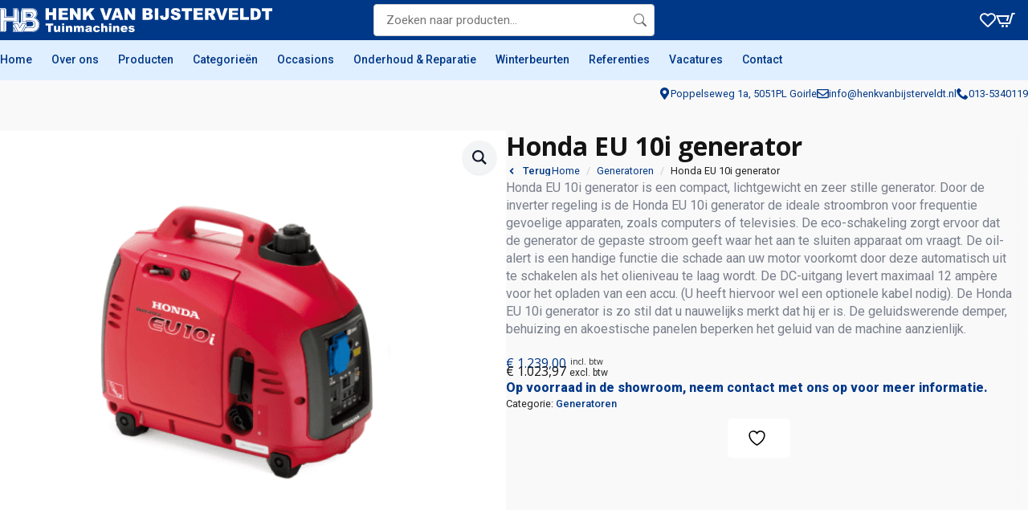

--- FILE ---
content_type: text/html; charset=UTF-8
request_url: https://henkvanbijsterveldt.nl/product/honda-eu-10i-generator/
body_size: 35662
content:
<!doctype html><html lang="nl-NL" prefix="og: https://ogp.me/ns#"><head><meta charset="UTF-8"><meta name="viewport" content="width=device-width, initial-scale=1"><link rel='stylesheet' href='https://henkvanbijsterveldt.nl/wp-content/plugins/breakdance/plugin/themeless/normalize.min.css'> <script>document.documentElement.className = document.documentElement.className + ' yes-js js_active js'</script> <script id="cookieyes" type="text/javascript" src="https://cdn-cookieyes.com/client_data/6047ca66421978a97d4107a6/script.js"></script><script>window.DestinySearchConfig = window.DestinySearchConfig || {}; window.DestinySearchConfig.frontPagePath = "\/"; window.DestinySearchConfig.frontPageSlugPath = "\/home\/"; window.DestinySearchConfig.currentPagePath = "\/product\/honda-eu-10i-generator\/"; window.DestinySearchConfig.resultsPath = null;</script> <title>Honda EU 10i generator - Henk van Bijsterveldt</title><meta name="description" content="Honda EU 10i generator is een compact, lichtgewicht en zeer stille generator. Door de inverter regeling is de Honda EU 10i generator de ideale stroombron voor frequentie gevoelige apparaten, zoals computers of televisies. De eco-schakeling zorgt ervoor dat de generator de gepaste stroom geeft waar het aan te sluiten apparaat om vraagt. De oil-alert is een handige functie die schade aan uw motor voorkomt door deze automatisch uit te schakelen als het olieniveau te laag wordt. De DC-uitgang levert maximaal 12 ampère voor het opladen van een accu. (U heeft hiervoor wel een optionele kabel nodig). De Honda EU 10i generator is zo stil dat u nauwelijks merkt dat hij er is. De geluidswerende demper, behuizing en akoestische panelen beperken het geluid van de machine aanzienlijk."/><meta name="robots" content="follow, index, max-snippet:-1, max-video-preview:-1, max-image-preview:large"/><link rel="canonical" href="https://henkvanbijsterveldt.nl/product/honda-eu-10i-generator/" /><meta property="og:locale" content="nl_NL" /><meta property="og:type" content="product" /><meta property="og:title" content="Honda EU 10i generator - Henk van Bijsterveldt" /><meta property="og:description" content="Honda EU 10i generator is een compact, lichtgewicht en zeer stille generator. Door de inverter regeling is de Honda EU 10i generator de ideale stroombron voor frequentie gevoelige apparaten, zoals computers of televisies. De eco-schakeling zorgt ervoor dat de generator de gepaste stroom geeft waar het aan te sluiten apparaat om vraagt. De oil-alert is een handige functie die schade aan uw motor voorkomt door deze automatisch uit te schakelen als het olieniveau te laag wordt. De DC-uitgang levert maximaal 12 ampère voor het opladen van een accu. (U heeft hiervoor wel een optionele kabel nodig). De Honda EU 10i generator is zo stil dat u nauwelijks merkt dat hij er is. De geluidswerende demper, behuizing en akoestische panelen beperken het geluid van de machine aanzienlijk." /><meta property="og:url" content="https://henkvanbijsterveldt.nl/product/honda-eu-10i-generator/" /><meta property="og:site_name" content="Henk van Bijsterveldt" /><meta property="og:updated_time" content="2025-02-01T00:04:37+01:00" /><meta property="og:image" content="https://henkvanbijsterveldt.nl/wp-content/uploads/2024/06/Honda-EU-10i-generator.png" /><meta property="og:image:secure_url" content="https://henkvanbijsterveldt.nl/wp-content/uploads/2024/06/Honda-EU-10i-generator.png" /><meta property="og:image:width" content="800" /><meta property="og:image:height" content="800" /><meta property="og:image:alt" content="Honda EU 10i generator" /><meta property="og:image:type" content="image/png" /><meta property="product:price:amount" content="1239" /><meta property="product:price:currency" content="EUR" /><meta property="product:availability" content="instock" /><meta property="product:retailer_item_id" content="EU10i" /><meta name="twitter:card" content="summary_large_image" /><meta name="twitter:title" content="Honda EU 10i generator - Henk van Bijsterveldt" /><meta name="twitter:description" content="Honda EU 10i generator is een compact, lichtgewicht en zeer stille generator. Door de inverter regeling is de Honda EU 10i generator de ideale stroombron voor frequentie gevoelige apparaten, zoals computers of televisies. De eco-schakeling zorgt ervoor dat de generator de gepaste stroom geeft waar het aan te sluiten apparaat om vraagt. De oil-alert is een handige functie die schade aan uw motor voorkomt door deze automatisch uit te schakelen als het olieniveau te laag wordt. De DC-uitgang levert maximaal 12 ampère voor het opladen van een accu. (U heeft hiervoor wel een optionele kabel nodig). De Honda EU 10i generator is zo stil dat u nauwelijks merkt dat hij er is. De geluidswerende demper, behuizing en akoestische panelen beperken het geluid van de machine aanzienlijk." /><meta name="twitter:image" content="https://henkvanbijsterveldt.nl/wp-content/uploads/2024/06/Honda-EU-10i-generator.png" /><meta name="twitter:label1" content="Prijs" /><meta name="twitter:data1" content="&euro;&nbsp;1.239,00" /><meta name="twitter:label2" content="Beschikbaarheid" /><meta name="twitter:data2" content="Op voorraad" /> <script type="application/ld+json" class="rank-math-schema-pro">{"@context":"https://schema.org","@graph":[{"@type":["GardenStore","Organization"],"@id":"https://henkvanbijsterveldt.nl/#organization","name":"Henk van Bijsterveldt","url":"https://henkvanbijsterveldt.nl","logo":{"@type":"ImageObject","@id":"https://henkvanbijsterveldt.nl/#logo","url":"https://henkvanbijsterveldt.nl/wp-content/uploads/2024/08/Henk-van-Bijsterveldt-Logo-1.png","contentUrl":"https://henkvanbijsterveldt.nl/wp-content/uploads/2024/08/Henk-van-Bijsterveldt-Logo-1.png","caption":"Henk van Bijsterveldt","inLanguage":"nl-NL","width":"669","height":"246"},"openingHours":["Monday,Tuesday,Wednesday,Thursday,Friday,Saturday,Sunday 09:00-17:00"],"image":{"@id":"https://henkvanbijsterveldt.nl/#logo"}},{"@type":"WebSite","@id":"https://henkvanbijsterveldt.nl/#website","url":"https://henkvanbijsterveldt.nl","name":"Henk van Bijsterveldt","publisher":{"@id":"https://henkvanbijsterveldt.nl/#organization"},"inLanguage":"nl-NL"},{"@type":"ImageObject","@id":"https://henkvanbijsterveldt.nl/wp-content/uploads/2024/06/Honda-EU-10i-generator.png","url":"https://henkvanbijsterveldt.nl/wp-content/uploads/2024/06/Honda-EU-10i-generator.png","width":"800","height":"800","inLanguage":"nl-NL"},{"@type":"ItemPage","@id":"https://henkvanbijsterveldt.nl/product/honda-eu-10i-generator/#webpage","url":"https://henkvanbijsterveldt.nl/product/honda-eu-10i-generator/","name":"Honda EU 10i generator - Henk van Bijsterveldt","datePublished":"2016-07-04T12:02:13+02:00","dateModified":"2025-02-01T00:04:37+01:00","isPartOf":{"@id":"https://henkvanbijsterveldt.nl/#website"},"primaryImageOfPage":{"@id":"https://henkvanbijsterveldt.nl/wp-content/uploads/2024/06/Honda-EU-10i-generator.png"},"inLanguage":"nl-NL"},{"@type":"Product","name":"Honda EU 10i generator - Henk van Bijsterveldt","description":"Honda EU 10i generator is een compact, lichtgewicht en zeer stille generator. Door de inverter regeling is de Honda EU 10i generator de ideale stroombron voor frequentie gevoelige apparaten, zoals computers of televisies. De eco-schakeling zorgt ervoor dat de generator de gepaste stroom geeft waar het aan te sluiten apparaat om vraagt. De oil-alert is een\u00a0handige functie die schade aan uw motor voorkomt door deze automatisch uit te schakelen als het olieniveau te laag wordt. De DC-uitgang levert maximaal 12 amp\u00e8re voor het opladen van een accu. (U heeft hiervoor wel een optionele kabel nodig). De Honda EU 10i generator is\u00a0zo stil dat u nauwelijks merkt dat hij er is. De geluidswerende demper, behuizing en akoestische panelen beperken het geluid van de machine aanzienlijk.","sku":"EU10i","category":"Generatoren","mainEntityOfPage":{"@id":"https://henkvanbijsterveldt.nl/product/honda-eu-10i-generator/#webpage"},"image":[{"@type":"ImageObject","url":"https://henkvanbijsterveldt.nl/wp-content/uploads/2024/06/Honda-EU-10i-generator.png","height":"800","width":"800"}],"offers":{"@type":"Offer","price":"1239.00","priceCurrency":"EUR","priceValidUntil":"2027-12-31","availability":"http://schema.org/InStock","itemCondition":"NewCondition","url":"https://henkvanbijsterveldt.nl/product/honda-eu-10i-generator/","seller":{"@type":"Organization","@id":"https://henkvanbijsterveldt.nl/","name":"Henk van Bijsterveldt","url":"https://henkvanbijsterveldt.nl","logo":"https://henkvanbijsterveldt.nl/wp-content/uploads/2024/08/Henk-van-Bijsterveldt-Logo-1.png"},"priceSpecification":{"price":"1239","priceCurrency":"EUR","valueAddedTaxIncluded":"true"}},"@id":"https://henkvanbijsterveldt.nl/product/honda-eu-10i-generator/#richSnippet"}]}</script> <link rel='dns-prefetch' href='//www.googletagmanager.com' /><style id='wp-img-auto-sizes-contain-inline-css' type='text/css'>img:is([sizes=auto i],[sizes^="auto," i]){contain-intrinsic-size:3000px 1500px}
/*# sourceURL=wp-img-auto-sizes-contain-inline-css */</style><link rel='stylesheet' id='jquery-selectBox-css' href='https://henkvanbijsterveldt.nl/wp-content/plugins/yith-woocommerce-wishlist/assets/css/jquery.selectBox.css?ver=1.2.0' type='text/css' media='all' /><link rel='stylesheet' id='woocommerce_prettyPhoto_css-css' href='//henkvanbijsterveldt.nl/wp-content/plugins/woocommerce/assets/css/prettyPhoto.css?ver=3.1.6' type='text/css' media='all' /><link rel='stylesheet' id='yith-wcwl-main-css' href='https://henkvanbijsterveldt.nl/wp-content/plugins/yith-woocommerce-wishlist/assets/css/style.css?ver=4.11.0' type='text/css' media='all' /><style id='yith-wcwl-main-inline-css' type='text/css'>:root { --color-add-to-wishlist-background: rgb(255,255,255); --color-add-to-wishlist-text: rgb(203,203,203); --color-add-to-wishlist-border: rgb(203,203,203); --color-add-to-wishlist-background-hover: #333333; --color-add-to-wishlist-text-hover: #FFFFFF; --color-add-to-wishlist-border-hover: #333333; --rounded-corners-radius: 5px; --color-add-to-cart-background: #333333; --color-add-to-cart-text: #FFFFFF; --color-add-to-cart-border: #333333; --color-add-to-cart-background-hover: #4F4F4F; --color-add-to-cart-text-hover: #FFFFFF; --color-add-to-cart-border-hover: #4F4F4F; --add-to-cart-rounded-corners-radius: 16px; --color-button-style-1-background: #333333; --color-button-style-1-text: #FFFFFF; --color-button-style-1-border: #333333; --color-button-style-1-background-hover: #4F4F4F; --color-button-style-1-text-hover: #FFFFFF; --color-button-style-1-border-hover: #4F4F4F; --color-button-style-2-background: #333333; --color-button-style-2-text: #FFFFFF; --color-button-style-2-border: #333333; --color-button-style-2-background-hover: #4F4F4F; --color-button-style-2-text-hover: #FFFFFF; --color-button-style-2-border-hover: #4F4F4F; --color-wishlist-table-background: #FFFFFF; --color-wishlist-table-text: #6d6c6c; --color-wishlist-table-border: #FFFFFF; --color-headers-background: #F4F4F4; --color-share-button-color: #FFFFFF; --color-share-button-color-hover: #FFFFFF; --color-fb-button-background: #39599E; --color-fb-button-background-hover: #595A5A; --color-tw-button-background: #45AFE2; --color-tw-button-background-hover: #595A5A; --color-pr-button-background: #AB2E31; --color-pr-button-background-hover: #595A5A; --color-em-button-background: #FBB102; --color-em-button-background-hover: #595A5A; --color-wa-button-background: #00A901; --color-wa-button-background-hover: #595A5A; --feedback-duration: 3s } 
 :root { --color-add-to-wishlist-background: rgb(255,255,255); --color-add-to-wishlist-text: rgb(203,203,203); --color-add-to-wishlist-border: rgb(203,203,203); --color-add-to-wishlist-background-hover: #333333; --color-add-to-wishlist-text-hover: #FFFFFF; --color-add-to-wishlist-border-hover: #333333; --rounded-corners-radius: 5px; --color-add-to-cart-background: #333333; --color-add-to-cart-text: #FFFFFF; --color-add-to-cart-border: #333333; --color-add-to-cart-background-hover: #4F4F4F; --color-add-to-cart-text-hover: #FFFFFF; --color-add-to-cart-border-hover: #4F4F4F; --add-to-cart-rounded-corners-radius: 16px; --color-button-style-1-background: #333333; --color-button-style-1-text: #FFFFFF; --color-button-style-1-border: #333333; --color-button-style-1-background-hover: #4F4F4F; --color-button-style-1-text-hover: #FFFFFF; --color-button-style-1-border-hover: #4F4F4F; --color-button-style-2-background: #333333; --color-button-style-2-text: #FFFFFF; --color-button-style-2-border: #333333; --color-button-style-2-background-hover: #4F4F4F; --color-button-style-2-text-hover: #FFFFFF; --color-button-style-2-border-hover: #4F4F4F; --color-wishlist-table-background: #FFFFFF; --color-wishlist-table-text: #6d6c6c; --color-wishlist-table-border: #FFFFFF; --color-headers-background: #F4F4F4; --color-share-button-color: #FFFFFF; --color-share-button-color-hover: #FFFFFF; --color-fb-button-background: #39599E; --color-fb-button-background-hover: #595A5A; --color-tw-button-background: #45AFE2; --color-tw-button-background-hover: #595A5A; --color-pr-button-background: #AB2E31; --color-pr-button-background-hover: #595A5A; --color-em-button-background: #FBB102; --color-em-button-background-hover: #595A5A; --color-wa-button-background: #00A901; --color-wa-button-background-hover: #595A5A; --feedback-duration: 3s } 
 :root { --color-add-to-wishlist-background: rgb(255,255,255); --color-add-to-wishlist-text: rgb(203,203,203); --color-add-to-wishlist-border: rgb(203,203,203); --color-add-to-wishlist-background-hover: #333333; --color-add-to-wishlist-text-hover: #FFFFFF; --color-add-to-wishlist-border-hover: #333333; --rounded-corners-radius: 5px; --color-add-to-cart-background: #333333; --color-add-to-cart-text: #FFFFFF; --color-add-to-cart-border: #333333; --color-add-to-cart-background-hover: #4F4F4F; --color-add-to-cart-text-hover: #FFFFFF; --color-add-to-cart-border-hover: #4F4F4F; --add-to-cart-rounded-corners-radius: 16px; --color-button-style-1-background: #333333; --color-button-style-1-text: #FFFFFF; --color-button-style-1-border: #333333; --color-button-style-1-background-hover: #4F4F4F; --color-button-style-1-text-hover: #FFFFFF; --color-button-style-1-border-hover: #4F4F4F; --color-button-style-2-background: #333333; --color-button-style-2-text: #FFFFFF; --color-button-style-2-border: #333333; --color-button-style-2-background-hover: #4F4F4F; --color-button-style-2-text-hover: #FFFFFF; --color-button-style-2-border-hover: #4F4F4F; --color-wishlist-table-background: #FFFFFF; --color-wishlist-table-text: #6d6c6c; --color-wishlist-table-border: #FFFFFF; --color-headers-background: #F4F4F4; --color-share-button-color: #FFFFFF; --color-share-button-color-hover: #FFFFFF; --color-fb-button-background: #39599E; --color-fb-button-background-hover: #595A5A; --color-tw-button-background: #45AFE2; --color-tw-button-background-hover: #595A5A; --color-pr-button-background: #AB2E31; --color-pr-button-background-hover: #595A5A; --color-em-button-background: #FBB102; --color-em-button-background-hover: #595A5A; --color-wa-button-background: #00A901; --color-wa-button-background-hover: #595A5A; --feedback-duration: 3s } 
/*# sourceURL=yith-wcwl-main-inline-css */</style><link rel='stylesheet' id='photoswipe-css' href='https://henkvanbijsterveldt.nl/wp-content/plugins/woocommerce/assets/css/photoswipe/photoswipe.min.css?ver=10.4.3' type='text/css' media='all' /><link rel='stylesheet' id='photoswipe-default-skin-css' href='https://henkvanbijsterveldt.nl/wp-content/plugins/woocommerce/assets/css/photoswipe/default-skin/default-skin.min.css?ver=10.4.3' type='text/css' media='all' /><style id='wpgb-head-inline-css' type='text/css'>.wp-grid-builder:not(.wpgb-template),.wpgb-facet{opacity:0.01}.wpgb-facet fieldset{margin:0;padding:0;border:none;outline:none;box-shadow:none}.wpgb-facet fieldset:last-child{margin-bottom:40px;}.wpgb-facet fieldset legend.wpgb-sr-only{height:1px;width:1px}
/*# sourceURL=wpgb-head-inline-css */</style><link rel='stylesheet' id='mollie-applepaydirect-css' href='https://henkvanbijsterveldt.nl/wp-content/plugins/mollie-payments-for-woocommerce/public/css/mollie-applepaydirect.min.css?ver=1768870923' type='text/css' media='screen' /> <script type="text/template" id="tmpl-variation-template"><div class="woocommerce-variation-description">{{{ data.variation.variation_description }}}</div>
	<div class="woocommerce-variation-price">{{{ data.variation.price_html }}}</div>
	<div class="woocommerce-variation-availability">{{{ data.variation.availability_html }}}</div></script> <script type="text/template" id="tmpl-unavailable-variation-template"><p role="alert">Dit product is niet beschikbaar. Kies een andere combinatie.</p></script> <script type="text/javascript" id="woocommerce-google-analytics-integration-gtag-js-after">/*  */
/* Google Analytics for WooCommerce (gtag.js) */
					window.dataLayer = window.dataLayer || [];
					function gtag(){dataLayer.push(arguments);}
					// Set up default consent state.
					for ( const mode of [{"analytics_storage":"denied","ad_storage":"denied","ad_user_data":"denied","ad_personalization":"denied","region":["AT","BE","BG","HR","CY","CZ","DK","EE","FI","FR","DE","GR","HU","IS","IE","IT","LV","LI","LT","LU","MT","NL","NO","PL","PT","RO","SK","SI","ES","SE","GB","CH"]}] || [] ) {
						gtag( "consent", "default", { "wait_for_update": 500, ...mode } );
					}
					gtag("js", new Date());
					gtag("set", "developer_id.dOGY3NW", true);
					gtag("config", "G-TKQ39DH6ZK", {"track_404":true,"allow_google_signals":true,"logged_in":false,"linker":{"domains":[],"allow_incoming":true},"custom_map":{"dimension1":"logged_in"}});
//# sourceURL=woocommerce-google-analytics-integration-gtag-js-after
/*  */</script> <script type="text/javascript" src="https://henkvanbijsterveldt.nl/wp-includes/js/jquery/jquery.min.js?ver=3.7.1" id="jquery-core-js"></script> <script type="text/javascript" src="https://henkvanbijsterveldt.nl/wp-includes/js/jquery/jquery-migrate.min.js?ver=3.4.1" id="jquery-migrate-js"></script> <script type="text/javascript" src="https://henkvanbijsterveldt.nl/wp-content/plugins/woocommerce/assets/js/jquery-blockui/jquery.blockUI.min.js?ver=2.7.0-wc.10.4.3" id="wc-jquery-blockui-js" data-wp-strategy="defer"></script> <script type="text/javascript" id="wc-add-to-cart-js-extra">/*  */
var wc_add_to_cart_params = {"ajax_url":"/wp-admin/admin-ajax.php","wc_ajax_url":"/?wc-ajax=%%endpoint%%","i18n_view_cart":"Bekijk winkelwagen","cart_url":"https://henkvanbijsterveldt.nl/winkelwagen/","is_cart":"","cart_redirect_after_add":"no"};
//# sourceURL=wc-add-to-cart-js-extra
/*  */</script> <script type="text/javascript" src="https://henkvanbijsterveldt.nl/wp-content/plugins/woocommerce/assets/js/frontend/add-to-cart.min.js?ver=10.4.3" id="wc-add-to-cart-js" defer="defer" data-wp-strategy="defer"></script> <script type="text/javascript" src="https://henkvanbijsterveldt.nl/wp-content/plugins/woocommerce/assets/js/zoom/jquery.zoom.min.js?ver=1.7.21-wc.10.4.3" id="wc-zoom-js" defer="defer" data-wp-strategy="defer"></script> <script type="text/javascript" src="https://henkvanbijsterveldt.nl/wp-content/plugins/woocommerce/assets/js/flexslider/jquery.flexslider.min.js?ver=2.7.2-wc.10.4.3" id="wc-flexslider-js" defer="defer" data-wp-strategy="defer"></script> <script type="text/javascript" src="https://henkvanbijsterveldt.nl/wp-content/plugins/woocommerce/assets/js/photoswipe/photoswipe.min.js?ver=4.1.1-wc.10.4.3" id="wc-photoswipe-js" defer="defer" data-wp-strategy="defer"></script> <script type="text/javascript" src="https://henkvanbijsterveldt.nl/wp-content/plugins/woocommerce/assets/js/photoswipe/photoswipe-ui-default.min.js?ver=4.1.1-wc.10.4.3" id="wc-photoswipe-ui-default-js" defer="defer" data-wp-strategy="defer"></script> <script type="text/javascript" id="wc-single-product-js-extra">/*  */
var wc_single_product_params = {"i18n_required_rating_text":"Selecteer een waardering","i18n_rating_options":["1 van de 5 sterren","2 van de 5 sterren","3 van de 5 sterren","4 van de 5 sterren","5 van de 5 sterren"],"i18n_product_gallery_trigger_text":"Afbeeldinggalerij in volledig scherm bekijken","review_rating_required":"yes","flexslider":{"rtl":false,"animation":"slide","smoothHeight":true,"directionNav":false,"controlNav":"thumbnails","slideshow":false,"animationSpeed":500,"animationLoop":false,"allowOneSlide":false},"zoom_enabled":"1","zoom_options":[],"photoswipe_enabled":"1","photoswipe_options":{"shareEl":false,"closeOnScroll":false,"history":false,"hideAnimationDuration":0,"showAnimationDuration":0},"flexslider_enabled":"1"};
//# sourceURL=wc-single-product-js-extra
/*  */</script> <script type="text/javascript" src="https://henkvanbijsterveldt.nl/wp-content/plugins/woocommerce/assets/js/frontend/single-product.min.js?ver=10.4.3" id="wc-single-product-js" defer="defer" data-wp-strategy="defer"></script> <script type="text/javascript" src="https://henkvanbijsterveldt.nl/wp-content/plugins/woocommerce/assets/js/js-cookie/js.cookie.min.js?ver=2.1.4-wc.10.4.3" id="wc-js-cookie-js" defer="defer" data-wp-strategy="defer"></script> <script type="text/javascript" id="woocommerce-js-extra">/*  */
var woocommerce_params = {"ajax_url":"/wp-admin/admin-ajax.php","wc_ajax_url":"/?wc-ajax=%%endpoint%%","i18n_password_show":"Wachtwoord weergeven","i18n_password_hide":"Wachtwoord verbergen"};
//# sourceURL=woocommerce-js-extra
/*  */</script> <script type="text/javascript" src="https://henkvanbijsterveldt.nl/wp-content/plugins/woocommerce/assets/js/frontend/woocommerce.min.js?ver=10.4.3" id="woocommerce-js" defer="defer" data-wp-strategy="defer"></script> <script type="text/javascript" src="https://henkvanbijsterveldt.nl/wp-includes/js/underscore.min.js?ver=1.13.7" id="underscore-js"></script> <script type="text/javascript" id="wp-util-js-extra">/*  */
var _wpUtilSettings = {"ajax":{"url":"/wp-admin/admin-ajax.php"}};
//# sourceURL=wp-util-js-extra
/*  */</script> <script type="text/javascript" src="https://henkvanbijsterveldt.nl/wp-includes/js/wp-util.min.js?ver=6.9" id="wp-util-js"></script> <script type="text/javascript" id="wc-cart-fragments-js-extra">/*  */
var wc_cart_fragments_params = {"ajax_url":"/wp-admin/admin-ajax.php","wc_ajax_url":"/?wc-ajax=%%endpoint%%","cart_hash_key":"wc_cart_hash_a2b1c87a60b2cdf3ccd99a9e623cbc6f","fragment_name":"wc_fragments_a2b1c87a60b2cdf3ccd99a9e623cbc6f","request_timeout":"5000"};
//# sourceURL=wc-cart-fragments-js-extra
/*  */</script> <script type="text/javascript" src="https://henkvanbijsterveldt.nl/wp-content/plugins/woocommerce/assets/js/frontend/cart-fragments.min.js?ver=10.4.3" id="wc-cart-fragments-js" defer="defer" data-wp-strategy="defer"></script> <noscript><style>.wp-grid-builder .wpgb-card.wpgb-card-hidden .wpgb-card-wrapper{opacity:1!important;visibility:visible!important;transform:none!important}.wpgb-facet {opacity:1!important;pointer-events:auto!important}.wpgb-facet *:not(.wpgb-pagination-facet){display:none}</style></noscript>	<noscript><style>.woocommerce-product-gallery{ opacity: 1 !important; }</style></noscript><link rel="icon" href="https://henkvanbijsterveldt.nl/wp-content/uploads/2024/08/cropped-Henk-van-Bijsterveldt-Logo-e1724310235106-150x150.png" sizes="32x32" /><link rel="icon" href="https://henkvanbijsterveldt.nl/wp-content/uploads/2024/08/cropped-Henk-van-Bijsterveldt-Logo-e1724310235106-300x300.png" sizes="192x192" /><link rel="apple-touch-icon" href="https://henkvanbijsterveldt.nl/wp-content/uploads/2024/08/cropped-Henk-van-Bijsterveldt-Logo-e1724310235106-300x300.png" /><meta name="msapplication-TileImage" content="https://henkvanbijsterveldt.nl/wp-content/uploads/2024/08/cropped-Henk-van-Bijsterveldt-Logo-e1724310235106-300x300.png" /><link rel="stylesheet" href="https://henkvanbijsterveldt.nl/wp-content/plugins/breakdance/subplugins/breakdance-woocommerce/css/breakdance-woocommerce.css" /><link rel="stylesheet" href="https://henkvanbijsterveldt.nl/wp-content/plugins/breakdance/subplugins/breakdance-elements/dependencies-files/custom-tabs@1/tabs.css?bd_ver=2.6.1" /><link rel="stylesheet" href="https://henkvanbijsterveldt.nl/wp-content/plugins/breakdance/subplugins/breakdance-elements/dependencies-files/swiper@8/swiper-bundle.min.css?bd_ver=2.6.1" /><link rel="stylesheet" href="https://henkvanbijsterveldt.nl/wp-content/plugins/breakdance/subplugins/breakdance-elements/dependencies-files/swiper@8/breakdance-swiper-preset-defaults.css?bd_ver=2.6.1" /><link rel="stylesheet" href="https://henkvanbijsterveldt.nl/wp-content/plugins/breakdance/subplugins/breakdance-elements/dependencies-files/awesome-menu@1/awesome-menu.css?bd_ver=2.6.1" /><link rel="stylesheet" href="https://henkvanbijsterveldt.nl/wp-content/plugins/breakdance/subplugins/breakdance-elements/dependencies-files/popups@1/popups.css?bd_ver=2.6.1" /><link rel="stylesheet" href="https://henkvanbijsterveldt.nl/wp-content/plugins/breakdance/subplugins/breakdance-elements/dependencies-files/awesome-form@1/css/form.css?bd_ver=2.6.1" /><link rel="stylesheet" href="https://fonts.googleapis.com/css2?family=Roboto:ital,wght@0,100;0,200;0,300;0,400;0,500;0,600;0,700;0,800;0,900;1,100;1,200;1,300;1,400;1,500;1,600;1,700;1,800;1,900&family=Open Sans:ital,wght@0,100;0,200;0,300;0,400;0,500;0,600;0,700;0,800;0,900;1,100;1,200;1,300;1,400;1,500;1,600;1,700;1,800;1,900&display=swap" /><link rel="stylesheet" href="https://henkvanbijsterveldt.nl/wp-content/uploads/breakdance/css/post-54-defaults.css?v=0e2060c38c95b992317b6f527c7d47c2" /><link rel="stylesheet" href="https://henkvanbijsterveldt.nl/wp-content/uploads/breakdance/css/post-1803-defaults.css?v=0ad4e6d0377bd0f876d85ec04b47ca58" /><link rel="stylesheet" href="https://henkvanbijsterveldt.nl/wp-content/uploads/breakdance/css/post-124-defaults.css?v=e833f83f79fffa654dfa36c69d4efb94" /><link rel="stylesheet" href="https://henkvanbijsterveldt.nl/wp-content/uploads/breakdance/css/post-1374-defaults.css?v=c0c41ff1e43132d0d58b60832d2d0e29" /><link rel="stylesheet" href="https://henkvanbijsterveldt.nl/wp-content/uploads/breakdance/css/post-1580-defaults.css?v=28f5f5edae6b3f729ec8e70942c6b8cc" /><link rel="stylesheet" href="https://henkvanbijsterveldt.nl/wp-content/uploads/breakdance/css/post-1542-defaults.css?v=97e8603477cc6a3177d7efa108e0f18c" /><link rel="stylesheet" href="https://henkvanbijsterveldt.nl/wp-content/uploads/breakdance/css/post-179-defaults.css?v=8a3af4ba5055ed3d3e00f0d3716ae82e" /><link rel="stylesheet" href="https://henkvanbijsterveldt.nl/wp-content/uploads/breakdance/css/global-settings.css?v=e87ad740ac0226c06ebfd1ae9b528b9a" /><link rel="stylesheet" href="https://henkvanbijsterveldt.nl/wp-content/uploads/breakdance/css/selectors.css?v=35518ab534c0a5baab606a2695120791" /><link rel="stylesheet" href="https://henkvanbijsterveldt.nl/wp-content/uploads/breakdance/css/post-54.css?v=200cd0f4692495775e87b00bd4c4a3d3" /><link rel="stylesheet" href="https://henkvanbijsterveldt.nl/wp-content/uploads/breakdance/css/post-1803.css?v=a5a3ff70a5bf7c096c45e5c9fc812a4b" /><link rel="stylesheet" href="https://henkvanbijsterveldt.nl/wp-content/uploads/breakdance/css/post-124.css?v=ea3d6d199bc4810278f50b9aa768ef6b" /><link rel="stylesheet" href="https://henkvanbijsterveldt.nl/wp-content/uploads/breakdance/css/post-1374.css?v=9fb40b4945252e5b8a099c46091d0fbc" /><link rel="stylesheet" href="https://henkvanbijsterveldt.nl/wp-content/uploads/breakdance/css/post-1580.css?v=45ae5873803d9baaab68a52423ecbf48" /><link rel="stylesheet" href="https://henkvanbijsterveldt.nl/wp-content/uploads/breakdance/css/post-1542.css?v=7223e9a23882f48165cdce0e2d5d75d7" /><link rel="stylesheet" href="https://henkvanbijsterveldt.nl/wp-content/uploads/breakdance/css/post-179.css?v=fc82dc28db8d98fab607113a6af85b63" /></head><body class="wp-singular product-template-default single single-product postid-524 wp-theme-breakdance-zero breakdance theme-breakdance-zero woocommerce woocommerce-page woocommerce-no-js cfvsw-label-none cfvsw-product-page"><header class="bde-header-builder-124-102 bde-header-builder bde-header-builder--sticky bde-header-builder--sticky-scroll-slide"><div class="bde-header-builder__container"><div class="bde-div-124-133 bde-div"><div class="bde-image-124-103 bde-image"><figure class="breakdance-image breakdance-image--143"><div class="breakdance-image-container"><div class="breakdance-image-clip"><a class="breakdance-image-link breakdance-image-link--url" href="/" target="_self" rel="noopener" data-sub-html="" data-lg-size="-"><img class="breakdance-image-object" src="https://henkvanbijsterveldt.nl/wp-content/uploads/2024/05/Henk-wit.svg" width="1920" height="169" sizes="(max-width: 1920px) 100vw, 1920px"></a></div></div></figure></div></div><div class="bde-div-124-132 bde-div"><div class="bde-shortcode-124-222 bde-shortcode"><div class="custom-ajax-search-wrapper"><form role="search" method="get" class="search-form" action="https://henkvanbijsterveldt.nl/">
<input type="search" class="search-field" placeholder="Zoeken naar producten..." value="" name="s" autocomplete="off" />
<input type="hidden" name="post_type" value="product" />
<button type="submit" class="search-submit" aria-label="Zoeken">
<svg xmlns="http://www.w3.org/2000/svg" width="16" height="16" fill="currentColor" viewBox="0 0 16 16">
<path d="M11.742 10.344a6.5 6.5 0 1 0-1.397 1.398h-.001c.03.04.062.078.098.115l3.85 3.85a1 1 0 0 0 1.415-1.414l-3.85-3.85a1.007 1.007 0 0 0-.115-.1zM12 6.5a5.5 5.5 0 1 1-11 0 5.5 5.5 0 0 1 11 0z"/>
</svg>
</button><div class="search-spinner" style="display:none;"></div></form><div class="live-search-results"></div></div></div></div><div class="bde-div-124-105 bde-div"><div class="bde-menu-124-166 bde-menu"><nav class="breakdance-menu breakdance-menu--collapse    ">
<button class="breakdance-menu-toggle breakdance-menu-toggle--squeeze" type="button" aria-label="Open Menu" aria-expanded="false" aria-controls="menu-166">
<span class="breakdance-menu-toggle-icon">
<span class="breakdance-menu-toggle-lines"></span>
</span>
</button><ul class="breakdance-menu-list" id="menu-166"></ul></nav></div><div class="bde-icon-124-183 bde-icon">
<a class="breakdance-link bde-icon-icon breakdance-icon-atom" href="/verlanglijst" target="_self" data-type="url"  >
<svg xmlns="http://www.w3.org/2000/svg" viewBox="0 0 512 512"><path d="M458.4 64.3C400.6 15.7 311.3 23 256 79.3 200.7 23 111.4 15.6 53.6 64.3-21.6 127.6-10.6 230.8 43 285.5l175.4 178.7c10 10.2 23.4 15.9 37.6 15.9 14.3 0 27.6-5.6 37.6-15.8L469 285.6c53.5-54.7 64.7-157.9-10.6-221.3zm-23.6 187.5L259.4 430.5c-2.4 2.4-4.4 2.4-6.8 0L77.2 251.8c-36.5-37.2-43.9-107.6 7.3-150.7 38.9-32.7 98.9-27.8 136.5 10.5l35 35.7 35-35.7c37.8-38.5 97.8-43.2 136.5-10.6 51.1 43.1 43.5 113.9 7.3 150.8z"/></svg>
</a></div><div class="bde-mini-cart-124-106 bde-mini-cart breakdance-woocommerce">
<a class="bde-mini-cart-toggle" href="https://henkvanbijsterveldt.nl/winkelwagen/" aria-label="Bekijk winkelwagen" >
<span class="bde-mini-cart-toggle__subtotal" data-count='0'><span class="woocommerce-Price-amount amount"><bdi><span class="woocommerce-Price-currencySymbol">&euro;</span>&nbsp;0,00</bdi></span></span>
<span class="bde-mini-cart-toggle__icon"></span>
<span class="bde-mini-cart-toggle__counter" data-count='0'>0</span>
</a><div class="bde-mini-cart-offcanvas bde-mini-cart-offcanvas--dropdown bde-mini-cart-offcanvas--primary-cart bde-mini-cart-offcanvas--left"><div class="bde-mini-cart-offcanvas-body"><div class="bde-mini-cart-offcanvas-topbar"><p class="bde-mini-cart-offcanvas-title bde-h6">Winkelwagen</p>
<button class="bde-mini-cart-offcanvas__close-button">×</button></div><div class="widget_shopping_cart_content"><p class="woocommerce-mini-cart__empty-message">Geen producten in de winkelwagen.</p></div></div><span class="bde-mini-cart-offcanvas-overlay"></span></div></div><div class="bde-menu-124-134 bde-menu"><nav class="breakdance-menu breakdance-menu--collapse    ">
<button class="breakdance-menu-toggle breakdance-menu-toggle--squeeze" type="button" aria-label="Open Menu" aria-expanded="false" aria-controls="menu-134">
<span class="breakdance-menu-toggle-icon">
<span class="breakdance-menu-toggle-lines"></span>
</span>
</button><ul class="breakdance-menu-list" id="menu-134"><li class="breakdance-menu-item-124-135 breakdance-menu-item">
<a class="breakdance-link breakdance-menu-link" href="/" target="_self" data-type="url"  >
Home
</a></li><li class="breakdance-menu-item-124-136 breakdance-menu-item">
<a class="breakdance-link breakdance-menu-link" href="/over-ons" target="_self" data-type="url"  >
Over ons
</a></li><li class="breakdance-menu-item-124-137 breakdance-menu-item">
<a class="breakdance-link breakdance-menu-link" href="/shop" target="_self" data-type="url"  >
Producten
</a></li><li class="breakdance-menu-item-124-138 breakdance-menu-item">
<a class="breakdance-link breakdance-menu-link" href="/categorieën/" target="_self" data-type="url"  >
Categorieën
</a></li><li class="breakdance-menu-item-124-139 breakdance-menu-item">
<a class="breakdance-link breakdance-menu-link" href="https://henkvanbijsterveldt.nl/product-categorie/occasions/" target="_self" data-type="url"  >
Occassions
</a></li><li class="breakdance-menu-item-124-140 breakdance-menu-item">
<a class="breakdance-link breakdance-menu-link" href="/onderhoud-reparaties/" target="_self" data-type="url"  >
Onderhoud & Reparatie
</a></li><li class="breakdance-menu-item-124-141 breakdance-menu-item">
<a class="breakdance-link breakdance-menu-link" href="/winterbeurten/" target="_self" data-type="url"  >
Winterbeurten
</a></li><li class="breakdance-menu-item-124-142 breakdance-menu-item">
<a class="breakdance-link breakdance-menu-link" href="/referenties/" target="_self" data-type="url"  >
Referenties
</a></li><li class="breakdance-menu-item-124-143 breakdance-menu-item">
<a class="breakdance-link breakdance-menu-link" href="/vacatures/" target="_self" data-type="url"  >
Vacatures
</a></li><li class="breakdance-menu-item-124-144 breakdance-menu-item">
<a class="breakdance-link breakdance-menu-link" href="/contact" target="_self" data-type="url"  >
Contact
</a></li></ul></nav></div></div></div></header><header class="bde-header-builder-124-145 bde-header-builder bde-header-builder--sticky bde-header-builder--sticky-scroll-slide bde-header-builder--sticky-bottom"><div class="bde-header-builder__container"><div class="bde-div-124-146 bde-div"><div class="bde-icon-124-165 bde-icon">
<a class="breakdance-link bde-icon-icon breakdance-icon-atom" href="/" target="_self" data-type="url"  >
<svg xmlns="http://www.w3.org/2000/svg" width="31" height="38" viewBox="0 0 31 38" fill="none">
<path d="M15.1954 4.67086L7.83314 10.7708V17.3571C7.83314 17.5276 7.90045 17.6911 8.02025 17.8117C8.14005 17.9323 8.30253 18 8.47195 18L12.9476 17.9879C13.1164 17.9869 13.2778 17.9187 13.3968 17.7982C13.5157 17.6778 13.5825 17.5148 13.5824 17.345V13.4994C13.5824 13.3288 13.6498 13.1653 13.7696 13.0447C13.8894 12.9241 14.0518 12.8564 14.2213 12.8564H16.7765C16.9459 12.8564 17.1084 12.9241 17.2282 13.0447C17.348 13.1653 17.4153 13.3288 17.4153 13.4994V17.341C17.4148 17.4257 17.4309 17.5098 17.4628 17.5883C17.4947 17.6667 17.5416 17.7381 17.601 17.7982C17.6604 17.8583 17.731 17.9061 17.8087 17.9386C17.8865 17.9712 17.9699 17.9879 18.0541 17.9879L22.5258 18C22.6952 18 22.8577 17.9323 22.9775 17.8117C23.0973 17.6911 23.1646 17.5276 23.1646 17.3571V10.7668L15.8063 4.67086C15.7198 4.60074 15.612 4.5625 15.5009 4.5625C15.3898 4.5625 15.282 4.60074 15.1954 4.67086ZM26.8218 8.81788L23.484 6.04918V0.483653C23.484 0.355763 23.4336 0.23311 23.3437 0.142678C23.2539 0.0522457 23.132 0.00144124 23.0049 0.00144124H20.7691C20.642 0.00144124 20.5201 0.0522457 20.4303 0.142678C20.3404 0.23311 20.29 0.355763 20.29 0.483653V3.40104L16.7166 0.43945C16.3736 0.155339 15.9431 0 15.4989 0C15.0546 0 14.6242 0.155339 14.2811 0.43945L4.17195 8.81788C4.12344 8.85824 4.0833 8.90783 4.05383 8.9638C4.02436 9.01978 4.00614 9.08105 4.00021 9.14412C3.99428 9.20719 4.00075 9.27081 4.01926 9.33136C4.03777 9.39191 4.06794 9.44819 4.10807 9.497L5.12618 10.7427C5.16632 10.7921 5.21581 10.833 5.27177 10.863C5.32774 10.8931 5.38906 10.9116 5.4522 10.9176C5.51534 10.9236 5.57903 10.9169 5.63957 10.8979C5.70012 10.8789 5.75632 10.848 5.80492 10.807L15.1954 3.0233C15.282 2.95318 15.3898 2.91495 15.5009 2.91495C15.612 2.91495 15.7198 2.95318 15.8063 3.0233L25.1968 10.807C25.2453 10.8474 25.3013 10.8778 25.3614 10.8964C25.4216 10.915 25.4848 10.9215 25.5475 10.9156C25.6101 10.9096 25.671 10.8913 25.7266 10.8616C25.7822 10.8319 25.8315 10.7915 25.8716 10.7427L26.8897 9.497C26.9296 9.44794 26.9595 9.39145 26.9777 9.33076C26.9959 9.27006 27.002 9.20635 26.9957 9.14327C26.9894 9.0802 26.9708 9.01899 26.9409 8.96316C26.9111 8.90732 26.8706 8.85796 26.8218 8.81788Z" fill="white"/>
<path d="M2.24023 25.8727V34.8727H1.15625V25.8727H2.24023ZM1.98242 31.4626L1.53125 31.445C1.53516 31.0114 1.59961 30.611 1.72461 30.2438C1.84961 29.8727 2.02539 29.5505 2.25195 29.277C2.47852 29.0036 2.74805 28.7927 3.06055 28.6442C3.37695 28.4919 3.72656 28.4157 4.10938 28.4157C4.42188 28.4157 4.70312 28.4587 4.95312 28.5446C5.20312 28.6266 5.41602 28.7595 5.5918 28.9431C5.77148 29.1266 5.9082 29.3649 6.00195 29.6579C6.0957 29.947 6.14258 30.3005 6.14258 30.7184V34.8727H5.05273V30.7067C5.05273 30.3747 5.00391 30.1091 4.90625 29.9099C4.80859 29.7067 4.66602 29.5602 4.47852 29.4704C4.29102 29.3766 4.06055 29.3298 3.78711 29.3298C3.51758 29.3298 3.27148 29.3864 3.04883 29.4997C2.83008 29.613 2.64062 29.7692 2.48047 29.9684C2.32422 30.1677 2.20117 30.3962 2.11133 30.654C2.02539 30.9079 1.98242 31.1774 1.98242 31.4626ZM7.47852 31.7731V31.6384C7.47852 31.1813 7.54492 30.7575 7.67773 30.3669C7.81055 29.9724 8.00195 29.6306 8.25195 29.3415C8.50195 29.0485 8.80469 28.822 9.16016 28.6618C9.51562 28.4977 9.91406 28.4157 10.3555 28.4157C10.8008 28.4157 11.2012 28.4977 11.5566 28.6618C11.916 28.822 12.2207 29.0485 12.4707 29.3415C12.7246 29.6306 12.918 29.9724 13.0508 30.3669C13.1836 30.7575 13.25 31.1813 13.25 31.6384V31.7731C13.25 32.2302 13.1836 32.654 13.0508 33.0446C12.918 33.4352 12.7246 33.777 12.4707 34.07C12.2207 34.3591 11.918 34.5856 11.5625 34.7497C11.2109 34.9099 10.8125 34.9899 10.3672 34.9899C9.92188 34.9899 9.52148 34.9099 9.16602 34.7497C8.81055 34.5856 8.50586 34.3591 8.25195 34.07C8.00195 33.777 7.81055 33.4352 7.67773 33.0446C7.54492 32.654 7.47852 32.2302 7.47852 31.7731ZM8.5625 31.6384V31.7731C8.5625 32.0895 8.59961 32.3884 8.67383 32.6696C8.74805 32.947 8.85938 33.1931 9.00781 33.4079C9.16016 33.6227 9.34961 33.7927 9.57617 33.9177C9.80273 34.0388 10.0664 34.0993 10.3672 34.0993C10.6641 34.0993 10.9238 34.0388 11.1465 33.9177C11.373 33.7927 11.5605 33.6227 11.709 33.4079C11.8574 33.1931 11.9688 32.947 12.043 32.6696C12.1211 32.3884 12.1602 32.0895 12.1602 31.7731V31.6384C12.1602 31.3259 12.1211 31.0309 12.043 30.7536C11.9688 30.4724 11.8555 30.2243 11.7031 30.0095C11.5547 29.7907 11.3672 29.6188 11.1406 29.4938C10.918 29.3688 10.6562 29.3063 10.3555 29.3063C10.0586 29.3063 9.79688 29.3688 9.57031 29.4938C9.34766 29.6188 9.16016 29.7907 9.00781 30.0095C8.85938 30.2243 8.74805 30.4724 8.67383 30.7536C8.59961 31.0309 8.5625 31.3259 8.5625 31.6384ZM15.6875 29.7927V34.8727H14.5977V28.5329H15.6289L15.6875 29.7927ZM15.4648 31.4626L14.9609 31.445C14.9648 31.0114 15.0215 30.611 15.1309 30.2438C15.2402 29.8727 15.4023 29.5505 15.6172 29.277C15.832 29.0036 16.0996 28.7927 16.4199 28.6442C16.7402 28.4919 17.1113 28.4157 17.5332 28.4157C17.8301 28.4157 18.1035 28.4587 18.3535 28.5446C18.6035 28.6266 18.8203 28.7575 19.0039 28.9372C19.1875 29.1169 19.3301 29.3474 19.4316 29.6286C19.5332 29.9099 19.584 30.2497 19.584 30.6481V34.8727H18.5V30.7009C18.5 30.3688 18.4434 30.1032 18.3301 29.904C18.2207 29.7048 18.0645 29.5602 17.8613 29.4704C17.6582 29.3766 17.4199 29.3298 17.1465 29.3298C16.8262 29.3298 16.5586 29.3864 16.3438 29.4997C16.1289 29.613 15.957 29.7692 15.8281 29.9684C15.6992 30.1677 15.6055 30.3962 15.5469 30.654C15.4922 30.9079 15.4648 31.1774 15.4648 31.4626ZM19.5723 30.8649L18.8457 31.0876C18.8496 30.7399 18.9062 30.4059 19.0156 30.0856C19.1289 29.7653 19.291 29.4802 19.502 29.2302C19.7168 28.9802 19.9805 28.7829 20.293 28.6384C20.6055 28.4899 20.9629 28.4157 21.3652 28.4157C21.7051 28.4157 22.0059 28.4606 22.2676 28.5505C22.5332 28.6403 22.7559 28.779 22.9355 28.9665C23.1191 29.1501 23.2578 29.3864 23.3516 29.6755C23.4453 29.9645 23.4922 30.3083 23.4922 30.7067V34.8727H22.4023V30.695C22.4023 30.3395 22.3457 30.0641 22.2324 29.8688C22.123 29.6696 21.9668 29.5309 21.7637 29.4528C21.5645 29.3708 21.3262 29.3298 21.0488 29.3298C20.8105 29.3298 20.5996 29.3708 20.416 29.4528C20.2324 29.5349 20.0781 29.6481 19.9531 29.7927C19.8281 29.9333 19.7324 30.0954 19.666 30.279C19.6035 30.4626 19.5723 30.6579 19.5723 30.8649ZM27.7637 34.9899C27.3223 34.9899 26.9219 34.9157 26.5625 34.7673C26.207 34.6149 25.9004 34.402 25.6426 34.1286C25.3887 33.8552 25.1934 33.5309 25.0566 33.1559C24.9199 32.7809 24.8516 32.3708 24.8516 31.9255V31.6794C24.8516 31.1638 24.9277 30.7048 25.0801 30.3024C25.2324 29.8962 25.4395 29.5524 25.7012 29.2712C25.9629 28.9899 26.2598 28.777 26.5918 28.6325C26.9238 28.488 27.2676 28.4157 27.623 28.4157C28.0762 28.4157 28.4668 28.4938 28.7949 28.6501C29.127 28.8063 29.3984 29.0251 29.6094 29.3063C29.8203 29.5837 29.9766 29.9118 30.0781 30.2907C30.1797 30.6657 30.2305 31.0759 30.2305 31.5212V32.0075H25.4961V31.1227H29.1465V31.0407C29.1309 30.7595 29.0723 30.486 28.9707 30.2204C28.873 29.9548 28.7168 29.736 28.502 29.5641C28.2871 29.3923 27.9941 29.3063 27.623 29.3063C27.377 29.3063 27.1504 29.3591 26.9434 29.4645C26.7363 29.5661 26.5586 29.7184 26.4102 29.9216C26.2617 30.1247 26.1465 30.3727 26.0645 30.6657C25.9824 30.9587 25.9414 31.2966 25.9414 31.6794V31.9255C25.9414 32.2263 25.9824 32.5095 26.0645 32.7751C26.1504 33.0368 26.2734 33.2673 26.4336 33.4665C26.5977 33.6657 26.7949 33.822 27.0254 33.9352C27.2598 34.0485 27.5254 34.1052 27.8223 34.1052C28.2051 34.1052 28.5293 34.027 28.7949 33.8708C29.0605 33.7145 29.293 33.5056 29.4922 33.2438L30.1484 33.7653C30.0117 33.9724 29.8379 34.1696 29.627 34.3571C29.416 34.5446 29.1562 34.697 28.8477 34.8141C28.543 34.9313 28.1816 34.9899 27.7637 34.9899Z" fill="white"/>
</svg>
</a></div><div class="bde-icon-124-164 bde-icon">
<a class="breakdance-link bde-icon-icon breakdance-icon-atom" href="/shop" target="_self" data-type="url"  >
<svg xmlns="http://www.w3.org/2000/svg" width="28" height="38" viewBox="0 0 28 38" fill="none">
<path d="M5.22226 33.3184C5.22226 33.1621 5.1871 33.0176 5.11679 32.8848C5.05038 32.748 4.91171 32.625 4.70078 32.5156C4.49374 32.4023 4.18124 32.3047 3.76328 32.2227C3.41171 32.1484 3.09335 32.0605 2.8082 31.959C2.52695 31.8574 2.28671 31.7344 2.08749 31.5898C1.89218 31.4453 1.74179 31.2754 1.63632 31.0801C1.53085 30.8848 1.47812 30.6562 1.47812 30.3945C1.47812 30.1445 1.53281 29.9082 1.64218 29.6855C1.75546 29.4629 1.91367 29.2656 2.11679 29.0938C2.32382 28.9219 2.57187 28.7871 2.86093 28.6895C3.14999 28.5918 3.47226 28.543 3.82773 28.543C4.33554 28.543 4.76913 28.6328 5.12851 28.8125C5.48788 28.9922 5.76328 29.2324 5.95468 29.5332C6.14609 29.8301 6.24179 30.1602 6.24179 30.5234H5.15781C5.15781 30.3477 5.10507 30.1777 4.9996 30.0137C4.89804 29.8457 4.74765 29.707 4.54843 29.5977C4.35312 29.4883 4.11288 29.4336 3.82773 29.4336C3.52695 29.4336 3.28281 29.4805 3.09531 29.5742C2.91171 29.6641 2.77695 29.7793 2.69101 29.9199C2.60898 30.0605 2.56796 30.209 2.56796 30.3652C2.56796 30.4824 2.58749 30.5879 2.62656 30.6816C2.66953 30.7715 2.74374 30.8555 2.84921 30.9336C2.95468 31.0078 3.10312 31.0781 3.29453 31.1445C3.48593 31.2109 3.73007 31.2773 4.02695 31.3438C4.54648 31.4609 4.97421 31.6016 5.31015 31.7656C5.64609 31.9297 5.89609 32.1309 6.06015 32.3691C6.22421 32.6074 6.30624 32.8965 6.30624 33.2363C6.30624 33.5137 6.24765 33.7676 6.13046 33.998C6.01718 34.2285 5.85117 34.4277 5.63242 34.5957C5.41757 34.7598 5.15976 34.8887 4.85898 34.9824C4.5621 35.0723 4.22812 35.1172 3.85703 35.1172C3.29843 35.1172 2.82578 35.0176 2.43906 34.8184C2.05234 34.6191 1.75937 34.3613 1.56015 34.0449C1.36093 33.7285 1.26132 33.3945 1.26132 33.043H2.35117C2.36679 33.3398 2.45273 33.5762 2.60898 33.752C2.76523 33.9238 2.95663 34.0469 3.1832 34.1211C3.40976 34.1914 3.63437 34.2266 3.85703 34.2266C4.1539 34.2266 4.40195 34.1875 4.60117 34.1094C4.80429 34.0312 4.95859 33.9238 5.06406 33.7871C5.16953 33.6504 5.22226 33.4941 5.22226 33.3184ZM8.81406 26V35H7.73007V26H8.81406ZM8.55624 31.5898L8.10507 31.5723C8.10898 31.1387 8.17343 30.7383 8.29843 30.3711C8.42343 30 8.59921 29.6777 8.82578 29.4043C9.05234 29.1309 9.32187 28.9199 9.63437 28.7715C9.95078 28.6191 10.3004 28.543 10.6832 28.543C10.9957 28.543 11.2769 28.5859 11.5269 28.6719C11.7769 28.7539 11.9898 28.8867 12.1656 29.0703C12.3453 29.2539 12.482 29.4922 12.5758 29.7852C12.6695 30.0742 12.7164 30.4277 12.7164 30.8457V35H11.6266V30.834C11.6266 30.502 11.5777 30.2363 11.4801 30.0371C11.3824 29.834 11.2398 29.6875 11.0523 29.5977C10.8648 29.5039 10.6344 29.457 10.3609 29.457C10.0914 29.457 9.84531 29.5137 9.62265 29.627C9.4039 29.7402 9.21445 29.8965 9.05429 30.0957C8.89804 30.2949 8.77499 30.5234 8.68515 30.7812C8.59921 31.0352 8.55624 31.3047 8.55624 31.5898ZM14.0523 31.9004V31.7656C14.0523 31.3086 14.1187 30.8848 14.2516 30.4941C14.3844 30.0996 14.5758 29.7578 14.8258 29.4688C15.0758 29.1758 15.3785 28.9492 15.734 28.7891C16.0894 28.625 16.4879 28.543 16.9293 28.543C17.3746 28.543 17.775 28.625 18.1305 28.7891C18.4898 28.9492 18.7945 29.1758 19.0445 29.4688C19.2984 29.7578 19.4918 30.0996 19.6246 30.4941C19.7574 30.8848 19.8238 31.3086 19.8238 31.7656V31.9004C19.8238 32.3574 19.7574 32.7812 19.6246 33.1719C19.4918 33.5625 19.2984 33.9043 19.0445 34.1973C18.7945 34.4863 18.4918 34.7129 18.1363 34.877C17.7848 35.0371 17.3863 35.1172 16.941 35.1172C16.4957 35.1172 16.0953 35.0371 15.7398 34.877C15.3844 34.7129 15.0797 34.4863 14.8258 34.1973C14.5758 33.9043 14.3844 33.5625 14.2516 33.1719C14.1187 32.7812 14.0523 32.3574 14.0523 31.9004ZM15.1363 31.7656V31.9004C15.1363 32.2168 15.1734 32.5156 15.2477 32.7969C15.3219 33.0742 15.4332 33.3203 15.5816 33.5352C15.734 33.75 15.9234 33.9199 16.15 34.0449C16.3766 34.166 16.6402 34.2266 16.941 34.2266C17.2379 34.2266 17.4977 34.166 17.7203 34.0449C17.9469 33.9199 18.1344 33.75 18.2828 33.5352C18.4312 33.3203 18.5426 33.0742 18.6168 32.7969C18.6949 32.5156 18.734 32.2168 18.734 31.9004V31.7656C18.734 31.4531 18.6949 31.1582 18.6168 30.8809C18.5426 30.5996 18.4293 30.3516 18.2769 30.1367C18.1285 29.918 17.941 29.7461 17.7144 29.6211C17.4918 29.4961 17.2301 29.4336 16.9293 29.4336C16.6324 29.4336 16.3707 29.4961 16.1441 29.6211C15.9215 29.7461 15.734 29.918 15.5816 30.1367C15.4332 30.3516 15.3219 30.5996 15.2477 30.8809C15.1734 31.1582 15.1363 31.4531 15.1363 31.7656ZM22.2672 29.8789V37.4375H21.1773V28.6602H22.1734L22.2672 29.8789ZM26.5387 31.7773V31.9004C26.5387 32.3613 26.484 32.7891 26.3746 33.1836C26.2652 33.5742 26.1051 33.9141 25.8941 34.2031C25.6871 34.4922 25.4312 34.7168 25.1266 34.877C24.8219 35.0371 24.4723 35.1172 24.0777 35.1172C23.6754 35.1172 23.3199 35.0508 23.0113 34.918C22.7027 34.7852 22.441 34.5918 22.2262 34.3379C22.0113 34.084 21.8394 33.7793 21.7105 33.4238C21.5855 33.0684 21.4996 32.668 21.4527 32.2227V31.5664C21.4996 31.0977 21.5875 30.6777 21.7164 30.3066C21.8453 29.9355 22.0152 29.6191 22.2262 29.3574C22.441 29.0918 22.7008 28.8906 23.0055 28.7539C23.3102 28.6133 23.6617 28.543 24.0602 28.543C24.4586 28.543 24.8121 28.6211 25.1207 28.7773C25.4293 28.9297 25.6891 29.1484 25.9 29.4336C26.1109 29.7188 26.2691 30.0605 26.3746 30.459C26.484 30.8535 26.5387 31.293 26.5387 31.7773ZM25.4488 31.9004V31.7773C25.4488 31.4609 25.4156 31.1641 25.3492 30.8867C25.2828 30.6055 25.1793 30.3594 25.0387 30.1484C24.9019 29.9336 24.7262 29.7656 24.5113 29.6445C24.2965 29.5195 24.0406 29.457 23.7437 29.457C23.4703 29.457 23.232 29.5039 23.0289 29.5977C22.8297 29.6914 22.6598 29.8184 22.5191 29.9785C22.3785 30.1348 22.2633 30.3145 22.1734 30.5176C22.0875 30.7168 22.023 30.9238 21.9801 31.1387V32.6562C22.0582 32.9297 22.1676 33.1875 22.3082 33.4297C22.4488 33.668 22.6363 33.8613 22.8707 34.0098C23.1051 34.1543 23.4 34.2266 23.7555 34.2266C24.0484 34.2266 24.3004 34.166 24.5113 34.0449C24.7262 33.9199 24.9019 33.75 25.0387 33.5352C25.1793 33.3203 25.2828 33.0742 25.3492 32.7969C25.4156 32.5156 25.4488 32.2168 25.4488 31.9004Z" fill="white"/>
<path d="M7.4 11.5652C5.24225 11.5652 3.48697 13.3205 3.48697 15.4782C3.48697 17.636 5.24225 19.3913 7.4 19.3913C9.55775 19.3913 11.313 17.636 11.313 15.4782C11.313 13.3205 9.55775 11.5652 7.4 11.5652ZM7.4 17.8261C6.10536 17.8261 5.05217 16.7729 5.05217 15.4783C5.05217 14.1837 6.10536 13.1305 7.4 13.1305C8.69464 13.1305 9.74783 14.1837 9.74783 15.4783C9.74783 16.7729 8.69464 17.8261 7.4 17.8261Z" fill="white"/>
<path d="M23.0522 14.6956C21.7575 14.6956 20.7043 15.7488 20.7043 17.0435C20.7043 18.3381 21.7575 19.3913 23.0522 19.3913C24.3468 19.3913 25.4 18.3381 25.4 17.0435C25.4 15.7488 24.3468 14.6956 23.0522 14.6956ZM23.0522 17.8261C22.6206 17.8261 22.2695 17.475 22.2695 17.0435C22.2695 16.6119 22.6206 16.2609 23.0522 16.2609C23.4837 16.2609 23.8348 16.6119 23.8348 17.0435C23.8348 17.475 23.4837 17.8261 23.0522 17.8261Z" fill="white"/>
<path d="M20.8204 7.43538L12.9958 5.08793C12.5837 4.96423 12.1451 5.20024 12.0214 5.61251L11.7528 6.50716L21.0771 9.30438L21.3451 8.40958C21.4691 7.99573 21.2342 7.55955 20.8204 7.43538Z" fill="white"/>
<path d="M23.2769 11.5983L7.94904 6.99999L4.96962 1.04124C4.83715 0.776298 4.56612 0.608673 4.26954 0.608673H2.18262C1.75057 0.608673 1.39999 0.959251 1.39999 1.3913C1.39999 1.82335 1.75057 2.17392 2.18262 2.17392H3.78603L6.61742 7.83713V10.0626C6.87368 10.0256 7.13365 9.99999 7.39999 9.99999C10.4209 9.99999 12.8783 12.4574 12.8783 15.4783C12.8783 16.3192 12.6822 17.1133 12.3423 17.8261H19.218C19.1664 17.5731 19.1392 17.3115 19.1392 17.0435C19.1391 14.8857 20.8944 13.1304 23.0522 13.1304C23.3202 13.1304 23.5818 13.1577 23.8348 13.2093V12.3479C23.8348 12.0023 23.608 11.6977 23.2769 11.5983ZM17.8348 14.6956H14.7043C14.2723 14.6956 13.9217 14.3451 13.9217 13.913C13.9217 13.481 14.2723 13.1304 14.7043 13.1304H17.8348C18.2668 13.1304 18.6174 13.481 18.6174 13.913C18.6174 14.3451 18.2668 14.6956 17.8348 14.6956Z" fill="white"/>
</svg>
</a></div><div class="bde-icon-124-160 bde-icon">
<a class="breakdance-link bde-icon-icon breakdance-icon-atom" href="#" target="_self" data-type="action"  data-action='{"type":"popup","popupOptions":{"popupId":"1580","popupAction":"open"}}' >
<svg xmlns="http://www.w3.org/2000/svg" width="40" height="38" viewBox="0 0 40 38" fill="none">
<path d="M28.7522 15.5622L25.2474 12.0574C25.0892 11.8992 24.8748 11.8113 24.6498 11.8113H24.0768C25.0471 10.5705 25.6236 9.00967 25.6236 7.31179C25.6236 3.27273 22.3508 0 18.3118 0C14.2727 0 11 3.27273 11 7.31179C11 11.3508 14.2727 14.6236 18.3118 14.6236C20.0097 14.6236 21.5705 14.0471 22.8113 13.0768V13.6498C22.8113 13.8748 22.8992 14.0892 23.0574 14.2474L26.5622 17.7522C26.8926 18.0826 27.4269 18.0826 27.7538 17.7522L28.7487 16.7573C29.0791 16.4269 29.0791 15.8926 28.7522 15.5622ZM18.3118 11.8113C15.8265 11.8113 13.8122 9.8006 13.8122 7.31179C13.8122 4.82648 15.823 2.81223 18.3118 2.81223C20.7971 2.81223 22.8113 4.82297 22.8113 7.31179C22.8113 9.79709 20.8006 11.8113 18.3118 11.8113Z" fill="white"/>
<path d="M6.78516 34.1094V35H2.17383V34.1094H6.78516ZM6.61523 29.4277L2.41992 35H1.75781V34.2031L5.92383 28.6602H6.61523V29.4277ZM6.13477 28.6602V29.5566H1.80469V28.6602H6.13477ZM7.63477 31.9004V31.7656C7.63477 31.3086 7.70117 30.8848 7.83398 30.4941C7.9668 30.0996 8.1582 29.7578 8.4082 29.4688C8.6582 29.1758 8.96094 28.9492 9.31641 28.7891C9.67188 28.625 10.0703 28.543 10.5117 28.543C10.957 28.543 11.3574 28.625 11.7129 28.7891C12.0723 28.9492 12.377 29.1758 12.627 29.4688C12.8809 29.7578 13.0742 30.0996 13.207 30.4941C13.3398 30.8848 13.4062 31.3086 13.4062 31.7656V31.9004C13.4062 32.3574 13.3398 32.7812 13.207 33.1719C13.0742 33.5625 12.8809 33.9043 12.627 34.1973C12.377 34.4863 12.0742 34.7129 11.7188 34.877C11.3672 35.0371 10.9688 35.1172 10.5234 35.1172C10.0781 35.1172 9.67773 35.0371 9.32227 34.877C8.9668 34.7129 8.66211 34.4863 8.4082 34.1973C8.1582 33.9043 7.9668 33.5625 7.83398 33.1719C7.70117 32.7812 7.63477 32.3574 7.63477 31.9004ZM8.71875 31.7656V31.9004C8.71875 32.2168 8.75586 32.5156 8.83008 32.7969C8.9043 33.0742 9.01562 33.3203 9.16406 33.5352C9.31641 33.75 9.50586 33.9199 9.73242 34.0449C9.95898 34.166 10.2227 34.2266 10.5234 34.2266C10.8203 34.2266 11.0801 34.166 11.3027 34.0449C11.5293 33.9199 11.7168 33.75 11.8652 33.5352C12.0137 33.3203 12.125 33.0742 12.1992 32.7969C12.2773 32.5156 12.3164 32.2168 12.3164 31.9004V31.7656C12.3164 31.4531 12.2773 31.1582 12.1992 30.8809C12.125 30.5996 12.0117 30.3516 11.8594 30.1367C11.7109 29.918 11.5234 29.7461 11.2969 29.6211C11.0742 29.4961 10.8125 29.4336 10.5117 29.4336C10.2148 29.4336 9.95312 29.4961 9.72656 29.6211C9.50391 29.7461 9.31641 29.918 9.16406 30.1367C9.01562 30.3516 8.9043 30.5996 8.83008 30.8809C8.75586 31.1582 8.71875 31.4531 8.71875 31.7656ZM17.3965 35.1172C16.9551 35.1172 16.5547 35.043 16.1953 34.8945C15.8398 34.7422 15.5332 34.5293 15.2754 34.2559C15.0215 33.9824 14.8262 33.6582 14.6895 33.2832C14.5527 32.9082 14.4844 32.498 14.4844 32.0527V31.8066C14.4844 31.291 14.5605 30.832 14.7129 30.4297C14.8652 30.0234 15.0723 29.6797 15.334 29.3984C15.5957 29.1172 15.8926 28.9043 16.2246 28.7598C16.5566 28.6152 16.9004 28.543 17.2559 28.543C17.709 28.543 18.0996 28.6211 18.4277 28.7773C18.7598 28.9336 19.0312 29.1523 19.2422 29.4336C19.4531 29.7109 19.6094 30.0391 19.7109 30.418C19.8125 30.793 19.8633 31.2031 19.8633 31.6484V32.1348H15.1289V31.25H18.7793V31.168C18.7637 30.8867 18.7051 30.6133 18.6035 30.3477C18.5059 30.082 18.3496 29.8633 18.1348 29.6914C17.9199 29.5195 17.627 29.4336 17.2559 29.4336C17.0098 29.4336 16.7832 29.4863 16.5762 29.5918C16.3691 29.6934 16.1914 29.8457 16.043 30.0488C15.8945 30.252 15.7793 30.5 15.6973 30.793C15.6152 31.0859 15.5742 31.4238 15.5742 31.8066V32.0527C15.5742 32.3535 15.6152 32.6367 15.6973 32.9023C15.7832 33.1641 15.9062 33.3945 16.0664 33.5938C16.2305 33.793 16.4277 33.9492 16.6582 34.0625C16.8926 34.1758 17.1582 34.2324 17.4551 34.2324C17.8379 34.2324 18.1621 34.1543 18.4277 33.998C18.6934 33.8418 18.9258 33.6328 19.125 33.3711L19.7812 33.8926C19.6445 34.0996 19.4707 34.2969 19.2598 34.4844C19.0488 34.6719 18.7891 34.8242 18.4805 34.9414C18.1758 35.0586 17.8145 35.1172 17.3965 35.1172ZM22.2188 26V35H21.1289V26H22.2188ZM26.0918 28.6602L23.3262 31.6191L21.7793 33.2246L21.6914 32.0703L22.7988 30.7461L24.7676 28.6602H26.0918ZM25.1016 35L22.8398 31.9766L23.4023 31.0098L26.3789 35H25.1016ZM29.7246 35.1172C29.2832 35.1172 28.8828 35.043 28.5234 34.8945C28.168 34.7422 27.8613 34.5293 27.6035 34.2559C27.3496 33.9824 27.1543 33.6582 27.0176 33.2832C26.8809 32.9082 26.8125 32.498 26.8125 32.0527V31.8066C26.8125 31.291 26.8887 30.832 27.041 30.4297C27.1934 30.0234 27.4004 29.6797 27.6621 29.3984C27.9238 29.1172 28.2207 28.9043 28.5527 28.7598C28.8848 28.6152 29.2285 28.543 29.584 28.543C30.0371 28.543 30.4277 28.6211 30.7559 28.7773C31.0879 28.9336 31.3594 29.1523 31.5703 29.4336C31.7812 29.7109 31.9375 30.0391 32.0391 30.418C32.1406 30.793 32.1914 31.2031 32.1914 31.6484V32.1348H27.457V31.25H31.1074V31.168C31.0918 30.8867 31.0332 30.6133 30.9316 30.3477C30.834 30.082 30.6777 29.8633 30.4629 29.6914C30.248 29.5195 29.9551 29.4336 29.584 29.4336C29.3379 29.4336 29.1113 29.4863 28.9043 29.5918C28.6973 29.6934 28.5195 29.8457 28.3711 30.0488C28.2227 30.252 28.1074 30.5 28.0254 30.793C27.9434 31.0859 27.9023 31.4238 27.9023 31.8066V32.0527C27.9023 32.3535 27.9434 32.6367 28.0254 32.9023C28.1113 33.1641 28.2344 33.3945 28.3945 33.5938C28.5586 33.793 28.7559 33.9492 28.9863 34.0625C29.2207 34.1758 29.4863 34.2324 29.7832 34.2324C30.166 34.2324 30.4902 34.1543 30.7559 33.998C31.0215 33.8418 31.2539 33.6328 31.4531 33.3711L32.1094 33.8926C31.9727 34.0996 31.7988 34.2969 31.5879 34.4844C31.377 34.6719 31.1172 34.8242 30.8086 34.9414C30.5039 35.0586 30.1426 35.1172 29.7246 35.1172ZM34.541 30.0137V35H33.457V28.6602H34.4824L34.541 30.0137ZM34.2832 31.5898L33.832 31.5723C33.8359 31.1387 33.9004 30.7383 34.0254 30.3711C34.1504 30 34.3262 29.6777 34.5527 29.4043C34.7793 29.1309 35.0488 28.9199 35.3613 28.7715C35.6777 28.6191 36.0273 28.543 36.4102 28.543C36.7227 28.543 37.0039 28.5859 37.2539 28.6719C37.5039 28.7539 37.7168 28.8867 37.8926 29.0703C38.0723 29.2539 38.209 29.4922 38.3027 29.7852C38.3965 30.0742 38.4434 30.4277 38.4434 30.8457V35H37.3535V30.834C37.3535 30.502 37.3047 30.2363 37.207 30.0371C37.1094 29.834 36.9668 29.6875 36.7793 29.5977C36.5918 29.5039 36.3613 29.457 36.0879 29.457C35.8184 29.457 35.5723 29.5137 35.3496 29.627C35.1309 29.7402 34.9414 29.8965 34.7812 30.0957C34.625 30.2949 34.502 30.5234 34.4121 30.7812C34.3262 31.0352 34.2832 31.3047 34.2832 31.5898Z" fill="white"/>
</svg>
</a></div><div class="bde-mini-cart-124-147 bde-mini-cart breakdance-woocommerce">
<a class="bde-mini-cart-toggle" href="https://henkvanbijsterveldt.nl/winkelwagen/" aria-label="Bekijk winkelwagen" >
<span class="bde-mini-cart-toggle__subtotal" data-count='0'><span class="woocommerce-Price-amount amount"><bdi><span class="woocommerce-Price-currencySymbol">&euro;</span>&nbsp;0,00</bdi></span></span>
<span class="bde-mini-cart-toggle__icon"></span>
<span class="bde-mini-cart-toggle__counter" data-count='0'>0</span>
</a><div class="bde-mini-cart-offcanvas bde-mini-cart-offcanvas--dropdown bde-mini-cart-offcanvas--primary-cart bde-mini-cart-offcanvas--left"><div class="bde-mini-cart-offcanvas-body"><div class="bde-mini-cart-offcanvas-topbar"><p class="bde-mini-cart-offcanvas-title bde-h6">Winkelwagen</p>
<button class="bde-mini-cart-offcanvas__close-button">×</button></div><div class="widget_shopping_cart_content"><p class="woocommerce-mini-cart__empty-message">Geen producten in de winkelwagen.</p></div></div><span class="bde-mini-cart-offcanvas-overlay"></span></div></div><div class="bde-menu-124-207 bde-menu"><nav class="breakdance-menu breakdance-menu--collapse    ">
<button class="breakdance-menu-toggle breakdance-menu-toggle--squeeze" type="button" aria-label="Open Menu" aria-expanded="false" aria-controls="menu-207">
<span class="breakdance-menu-toggle__custom-open-icon">
<svg xmlns="http://www.w3.org/2000/svg" width="31" height="38" viewBox="0 0 31 38" fill="none">
<path d="M2.33398 29.9199V35H1.24414V28.6602H2.27539L2.33398 29.9199ZM2.11133 31.5898L1.60742 31.5723C1.61133 31.1387 1.66797 30.7383 1.77734 30.3711C1.88672 30 2.04883 29.6777 2.26367 29.4043C2.47852 29.1309 2.74609 28.9199 3.06641 28.7715C3.38672 28.6191 3.75781 28.543 4.17969 28.543C4.47656 28.543 4.75 28.5859 5 28.6719C5.25 28.7539 5.4668 28.8848 5.65039 29.0645C5.83398 29.2441 5.97656 29.4746 6.07812 29.7559C6.17969 30.0371 6.23047 30.377 6.23047 30.7754V35H5.14648V30.8281C5.14648 30.4961 5.08984 30.2305 4.97656 30.0312C4.86719 29.832 4.71094 29.6875 4.50781 29.5977C4.30469 29.5039 4.06641 29.457 3.79297 29.457C3.47266 29.457 3.20508 29.5137 2.99023 29.627C2.77539 29.7402 2.60352 29.8965 2.47461 30.0957C2.3457 30.2949 2.25195 30.5234 2.19336 30.7812C2.13867 31.0352 2.11133 31.3047 2.11133 31.5898ZM6.21875 30.9922L5.49219 31.2148C5.49609 30.8672 5.55273 30.5332 5.66211 30.2129C5.77539 29.8926 5.9375 29.6074 6.14844 29.3574C6.36328 29.1074 6.62695 28.9102 6.93945 28.7656C7.25195 28.6172 7.60938 28.543 8.01172 28.543C8.35156 28.543 8.65234 28.5879 8.91406 28.6777C9.17969 28.7676 9.40234 28.9062 9.58203 29.0938C9.76562 29.2773 9.9043 29.5137 9.99805 29.8027C10.0918 30.0918 10.1387 30.4355 10.1387 30.834V35H9.04883V30.8223C9.04883 30.4668 8.99219 30.1914 8.87891 29.9961C8.76953 29.7969 8.61328 29.6582 8.41016 29.5801C8.21094 29.498 7.97266 29.457 7.69531 29.457C7.45703 29.457 7.24609 29.498 7.0625 29.5801C6.87891 29.6621 6.72461 29.7754 6.59961 29.9199C6.47461 30.0605 6.37891 30.2227 6.3125 30.4062C6.25 30.5898 6.21875 30.7852 6.21875 30.9922ZM14.4102 35.1172C13.9688 35.1172 13.5684 35.043 13.209 34.8945C12.8535 34.7422 12.5469 34.5293 12.2891 34.2559C12.0352 33.9824 11.8398 33.6582 11.7031 33.2832C11.5664 32.9082 11.498 32.498 11.498 32.0527V31.8066C11.498 31.291 11.5742 30.832 11.7266 30.4297C11.8789 30.0234 12.0859 29.6797 12.3477 29.3984C12.6094 29.1172 12.9062 28.9043 13.2383 28.7598C13.5703 28.6152 13.9141 28.543 14.2695 28.543C14.7227 28.543 15.1133 28.6211 15.4414 28.7773C15.7734 28.9336 16.0449 29.1523 16.2559 29.4336C16.4668 29.7109 16.623 30.0391 16.7246 30.418C16.8262 30.793 16.877 31.2031 16.877 31.6484V32.1348H12.1426V31.25H15.793V31.168C15.7773 30.8867 15.7188 30.6133 15.6172 30.3477C15.5195 30.082 15.3633 29.8633 15.1484 29.6914C14.9336 29.5195 14.6406 29.4336 14.2695 29.4336C14.0234 29.4336 13.7969 29.4863 13.5898 29.5918C13.3828 29.6934 13.2051 29.8457 13.0566 30.0488C12.9082 30.252 12.793 30.5 12.7109 30.793C12.6289 31.0859 12.5879 31.4238 12.5879 31.8066V32.0527C12.5879 32.3535 12.6289 32.6367 12.7109 32.9023C12.7969 33.1641 12.9199 33.3945 13.0801 33.5938C13.2441 33.793 13.4414 33.9492 13.6719 34.0625C13.9062 34.1758 14.1719 34.2324 14.4688 34.2324C14.8516 34.2324 15.1758 34.1543 15.4414 33.998C15.707 33.8418 15.9395 33.6328 16.1387 33.3711L16.7949 33.8926C16.6582 34.0996 16.4844 34.2969 16.2734 34.4844C16.0625 34.6719 15.8027 34.8242 15.4941 34.9414C15.1895 35.0586 14.8281 35.1172 14.4102 35.1172ZM19.2266 30.0137V35H18.1426V28.6602H19.168L19.2266 30.0137ZM18.9688 31.5898L18.5176 31.5723C18.5215 31.1387 18.5859 30.7383 18.7109 30.3711C18.8359 30 19.0117 29.6777 19.2383 29.4043C19.4648 29.1309 19.7344 28.9199 20.0469 28.7715C20.3633 28.6191 20.7129 28.543 21.0957 28.543C21.4082 28.543 21.6895 28.5859 21.9395 28.6719C22.1895 28.7539 22.4023 28.8867 22.5781 29.0703C22.7578 29.2539 22.8945 29.4922 22.9883 29.7852C23.082 30.0742 23.1289 30.4277 23.1289 30.8457V35H22.0391V30.834C22.0391 30.502 21.9902 30.2363 21.8926 30.0371C21.7949 29.834 21.6523 29.6875 21.4648 29.5977C21.2773 29.5039 21.0469 29.457 20.7734 29.457C20.5039 29.457 20.2578 29.5137 20.0352 29.627C19.8164 29.7402 19.627 29.8965 19.4668 30.0957C19.3105 30.2949 19.1875 30.5234 19.0977 30.7812C19.0117 31.0352 18.9688 31.3047 18.9688 31.5898ZM28.6543 33.5352V28.6602H29.7441V35H28.707L28.6543 33.5352ZM28.8594 32.1992L29.3105 32.1875C29.3105 32.6094 29.2656 33 29.1758 33.3594C29.0898 33.7148 28.9492 34.0234 28.7539 34.2852C28.5586 34.5469 28.3027 34.752 27.9863 34.9004C27.6699 35.0449 27.2852 35.1172 26.832 35.1172C26.5234 35.1172 26.2402 35.0723 25.9824 34.9824C25.7285 34.8926 25.5098 34.7539 25.3262 34.5664C25.1426 34.3789 25 34.1348 24.8984 33.834C24.8008 33.5332 24.752 33.1719 24.752 32.75V28.6602H25.8359V32.7617C25.8359 33.0469 25.8672 33.2832 25.9297 33.4707C25.9961 33.6543 26.084 33.8008 26.1934 33.9102C26.3066 34.0156 26.4316 34.0898 26.5684 34.1328C26.709 34.1758 26.8535 34.1973 27.002 34.1973C27.4629 34.1973 27.8281 34.1094 28.0977 33.9336C28.3672 33.7539 28.5605 33.5137 28.6777 33.2129C28.7988 32.9082 28.8594 32.5703 28.8594 32.1992Z" fill="white"/>
<rect x="4" width="23" height="3" rx="1" fill="white"/>
<rect x="4" y="7" width="23" height="3" rx="1" fill="white"/>
<rect x="4" y="14" width="23" height="3" rx="1" fill="white"/>
</svg>
</span>
<span class="breakdance-menu-toggle__custom-close-icon">
<svg xmlns="http://www.w3.org/2000/svg" viewBox="0 0 512 512"><path d="M464 32H48C21.5 32 0 53.5 0 80v352c0 26.5 21.5 48 48 48h416c26.5 0 48-21.5 48-48V80c0-26.5-21.5-48-48-48zm0 394c0 3.3-2.7 6-6 6H54c-3.3 0-6-2.7-6-6V86c0-3.3 2.7-6 6-6h404c3.3 0 6 2.7 6 6v340zM356.5 194.6L295.1 256l61.4 61.4c4.6 4.6 4.6 12.1 0 16.8l-22.3 22.3c-4.6 4.6-12.1 4.6-16.8 0L256 295.1l-61.4 61.4c-4.6 4.6-12.1 4.6-16.8 0l-22.3-22.3c-4.6-4.6-4.6-12.1 0-16.8l61.4-61.4-61.4-61.4c-4.6-4.6-4.6-12.1 0-16.8l22.3-22.3c4.6-4.6 12.1-4.6 16.8 0l61.4 61.4 61.4-61.4c4.6-4.6 12.1-4.6 16.8 0l22.3 22.3c4.7 4.6 4.7 12.1 0 16.8z"/></svg>
</span>
</button><ul class="breakdance-menu-list" id="menu-207"><li class="breakdance-menu-topbar">
<span class="breakdance-menu-topbar-logo">
</span>
<button class="breakdance-menu-close-button" type="button">Close</button></li><li class="breakdance-menu-item-124-208 breakdance-menu-item">
<a class="breakdance-link breakdance-menu-link" href="/" target="_self" data-type="url"  >
Home
</a></li><li class="breakdance-menu-item-124-209 breakdance-menu-item">
<a class="breakdance-link breakdance-menu-link" href="/over-ons" target="_self" data-type="url"  >
Over ons
</a></li><li class="breakdance-menu-item-124-210 breakdance-menu-item">
<a class="breakdance-link breakdance-menu-link" href="/shop" target="_self" data-type="url"  >
Producten
</a></li><li class="breakdance-menu-item-124-211 breakdance-menu-item">
<a class="breakdance-link breakdance-menu-link" href="https://henkvanbijsterveldt.nl/categorieën/" target="_self" data-type="url"  >
Categorieën
</a></li><li class="breakdance-menu-item-124-212 breakdance-menu-item">
<a class="breakdance-link breakdance-menu-link" href="https://henkvanbijsterveldt.nl/product-categorie/occasions/" target="_self" data-type="url"  >
Occasions
</a></li><li class="breakdance-menu-item-124-213 breakdance-menu-item">
<a class="breakdance-link breakdance-menu-link" href="https://henkvanbijsterveldt.nl/onderhoud-reparaties/" target="_self" data-type="url"  >
Onderhoud & Reparatie
</a></li><li class="breakdance-menu-item-124-214 breakdance-menu-item">
<a class="breakdance-link breakdance-menu-link" href="https://henkvanbijsterveldt.nl/winterbeurten/" target="_self" data-type="url"  >
Winterbeurten
</a></li><li class="breakdance-menu-item-124-215 breakdance-menu-item">
<a class="breakdance-link breakdance-menu-link" href="/referenties" target="_self" data-type="url"  >
Referenties
</a></li><li class="breakdance-menu-item-124-216 breakdance-menu-item">
<a class="breakdance-link breakdance-menu-link" href="/vacatures" target="_self" data-type="url"  >
Vacatures
</a></li><li class="breakdance-menu-item-124-217 breakdance-menu-item">
<a class="breakdance-link breakdance-menu-link" href="/contact" target="_self" data-type="url"  >
Contact
</a></li></ul></nav></div></div></div></header><header class="bde-header-builder-124-107 bde-header-builder bde-header-builder--sticky bde-header-builder--sticky-scroll-slide"><div class="bde-header-builder__container"><div class="bde-menu-124-108 bde-menu"><nav class="breakdance-menu breakdance-menu--collapse    ">
<button class="breakdance-menu-toggle breakdance-menu-toggle--squeeze" type="button" aria-label="Open Menu" aria-expanded="false" aria-controls="menu-108">
<span class="breakdance-menu-toggle__custom-open-icon">
<svg xmlns="http://www.w3.org/2000/svg" width="31" height="38" viewBox="0 0 31 38" fill="none">
<path d="M2.33398 29.9199V35H1.24414V28.6602H2.27539L2.33398 29.9199ZM2.11133 31.5898L1.60742 31.5723C1.61133 31.1387 1.66797 30.7383 1.77734 30.3711C1.88672 30 2.04883 29.6777 2.26367 29.4043C2.47852 29.1309 2.74609 28.9199 3.06641 28.7715C3.38672 28.6191 3.75781 28.543 4.17969 28.543C4.47656 28.543 4.75 28.5859 5 28.6719C5.25 28.7539 5.4668 28.8848 5.65039 29.0645C5.83398 29.2441 5.97656 29.4746 6.07812 29.7559C6.17969 30.0371 6.23047 30.377 6.23047 30.7754V35H5.14648V30.8281C5.14648 30.4961 5.08984 30.2305 4.97656 30.0312C4.86719 29.832 4.71094 29.6875 4.50781 29.5977C4.30469 29.5039 4.06641 29.457 3.79297 29.457C3.47266 29.457 3.20508 29.5137 2.99023 29.627C2.77539 29.7402 2.60352 29.8965 2.47461 30.0957C2.3457 30.2949 2.25195 30.5234 2.19336 30.7812C2.13867 31.0352 2.11133 31.3047 2.11133 31.5898ZM6.21875 30.9922L5.49219 31.2148C5.49609 30.8672 5.55273 30.5332 5.66211 30.2129C5.77539 29.8926 5.9375 29.6074 6.14844 29.3574C6.36328 29.1074 6.62695 28.9102 6.93945 28.7656C7.25195 28.6172 7.60938 28.543 8.01172 28.543C8.35156 28.543 8.65234 28.5879 8.91406 28.6777C9.17969 28.7676 9.40234 28.9062 9.58203 29.0938C9.76562 29.2773 9.9043 29.5137 9.99805 29.8027C10.0918 30.0918 10.1387 30.4355 10.1387 30.834V35H9.04883V30.8223C9.04883 30.4668 8.99219 30.1914 8.87891 29.9961C8.76953 29.7969 8.61328 29.6582 8.41016 29.5801C8.21094 29.498 7.97266 29.457 7.69531 29.457C7.45703 29.457 7.24609 29.498 7.0625 29.5801C6.87891 29.6621 6.72461 29.7754 6.59961 29.9199C6.47461 30.0605 6.37891 30.2227 6.3125 30.4062C6.25 30.5898 6.21875 30.7852 6.21875 30.9922ZM14.4102 35.1172C13.9688 35.1172 13.5684 35.043 13.209 34.8945C12.8535 34.7422 12.5469 34.5293 12.2891 34.2559C12.0352 33.9824 11.8398 33.6582 11.7031 33.2832C11.5664 32.9082 11.498 32.498 11.498 32.0527V31.8066C11.498 31.291 11.5742 30.832 11.7266 30.4297C11.8789 30.0234 12.0859 29.6797 12.3477 29.3984C12.6094 29.1172 12.9062 28.9043 13.2383 28.7598C13.5703 28.6152 13.9141 28.543 14.2695 28.543C14.7227 28.543 15.1133 28.6211 15.4414 28.7773C15.7734 28.9336 16.0449 29.1523 16.2559 29.4336C16.4668 29.7109 16.623 30.0391 16.7246 30.418C16.8262 30.793 16.877 31.2031 16.877 31.6484V32.1348H12.1426V31.25H15.793V31.168C15.7773 30.8867 15.7188 30.6133 15.6172 30.3477C15.5195 30.082 15.3633 29.8633 15.1484 29.6914C14.9336 29.5195 14.6406 29.4336 14.2695 29.4336C14.0234 29.4336 13.7969 29.4863 13.5898 29.5918C13.3828 29.6934 13.2051 29.8457 13.0566 30.0488C12.9082 30.252 12.793 30.5 12.7109 30.793C12.6289 31.0859 12.5879 31.4238 12.5879 31.8066V32.0527C12.5879 32.3535 12.6289 32.6367 12.7109 32.9023C12.7969 33.1641 12.9199 33.3945 13.0801 33.5938C13.2441 33.793 13.4414 33.9492 13.6719 34.0625C13.9062 34.1758 14.1719 34.2324 14.4688 34.2324C14.8516 34.2324 15.1758 34.1543 15.4414 33.998C15.707 33.8418 15.9395 33.6328 16.1387 33.3711L16.7949 33.8926C16.6582 34.0996 16.4844 34.2969 16.2734 34.4844C16.0625 34.6719 15.8027 34.8242 15.4941 34.9414C15.1895 35.0586 14.8281 35.1172 14.4102 35.1172ZM19.2266 30.0137V35H18.1426V28.6602H19.168L19.2266 30.0137ZM18.9688 31.5898L18.5176 31.5723C18.5215 31.1387 18.5859 30.7383 18.7109 30.3711C18.8359 30 19.0117 29.6777 19.2383 29.4043C19.4648 29.1309 19.7344 28.9199 20.0469 28.7715C20.3633 28.6191 20.7129 28.543 21.0957 28.543C21.4082 28.543 21.6895 28.5859 21.9395 28.6719C22.1895 28.7539 22.4023 28.8867 22.5781 29.0703C22.7578 29.2539 22.8945 29.4922 22.9883 29.7852C23.082 30.0742 23.1289 30.4277 23.1289 30.8457V35H22.0391V30.834C22.0391 30.502 21.9902 30.2363 21.8926 30.0371C21.7949 29.834 21.6523 29.6875 21.4648 29.5977C21.2773 29.5039 21.0469 29.457 20.7734 29.457C20.5039 29.457 20.2578 29.5137 20.0352 29.627C19.8164 29.7402 19.627 29.8965 19.4668 30.0957C19.3105 30.2949 19.1875 30.5234 19.0977 30.7812C19.0117 31.0352 18.9688 31.3047 18.9688 31.5898ZM28.6543 33.5352V28.6602H29.7441V35H28.707L28.6543 33.5352ZM28.8594 32.1992L29.3105 32.1875C29.3105 32.6094 29.2656 33 29.1758 33.3594C29.0898 33.7148 28.9492 34.0234 28.7539 34.2852C28.5586 34.5469 28.3027 34.752 27.9863 34.9004C27.6699 35.0449 27.2852 35.1172 26.832 35.1172C26.5234 35.1172 26.2402 35.0723 25.9824 34.9824C25.7285 34.8926 25.5098 34.7539 25.3262 34.5664C25.1426 34.3789 25 34.1348 24.8984 33.834C24.8008 33.5332 24.752 33.1719 24.752 32.75V28.6602H25.8359V32.7617C25.8359 33.0469 25.8672 33.2832 25.9297 33.4707C25.9961 33.6543 26.084 33.8008 26.1934 33.9102C26.3066 34.0156 26.4316 34.0898 26.5684 34.1328C26.709 34.1758 26.8535 34.1973 27.002 34.1973C27.4629 34.1973 27.8281 34.1094 28.0977 33.9336C28.3672 33.7539 28.5605 33.5137 28.6777 33.2129C28.7988 32.9082 28.8594 32.5703 28.8594 32.1992Z" fill="white"/>
<rect x="4" width="23" height="3" rx="1" fill="white"/>
<rect x="4" y="7" width="23" height="3" rx="1" fill="white"/>
<rect x="4" y="14" width="23" height="3" rx="1" fill="white"/>
</svg>
</span>
<span class="breakdance-menu-toggle__custom-close-icon">
<svg xmlns="http://www.w3.org/2000/svg" viewBox="0 0 512 512"><path d="M464 32H48C21.5 32 0 53.5 0 80v352c0 26.5 21.5 48 48 48h416c26.5 0 48-21.5 48-48V80c0-26.5-21.5-48-48-48zm0 394c0 3.3-2.7 6-6 6H54c-3.3 0-6-2.7-6-6V86c0-3.3 2.7-6 6-6h404c3.3 0 6 2.7 6 6v340zM356.5 194.6L295.1 256l61.4 61.4c4.6 4.6 4.6 12.1 0 16.8l-22.3 22.3c-4.6 4.6-12.1 4.6-16.8 0L256 295.1l-61.4 61.4c-4.6 4.6-12.1 4.6-16.8 0l-22.3-22.3c-4.6-4.6-4.6-12.1 0-16.8l61.4-61.4-61.4-61.4c-4.6-4.6-4.6-12.1 0-16.8l22.3-22.3c4.6-4.6 12.1-4.6 16.8 0l61.4 61.4 61.4-61.4c4.6-4.6 12.1-4.6 16.8 0l22.3 22.3c4.7 4.6 4.7 12.1 0 16.8z"/></svg>
</span>
</button><ul class="breakdance-menu-list" id="menu-108"><li class="breakdance-menu-item-124-109 breakdance-menu-item">
<a class="breakdance-link breakdance-menu-link" href="/" target="_self" data-type="url"  >
Home
</a></li><li class="breakdance-menu-item-124-117 breakdance-menu-item">
<a class="breakdance-link breakdance-menu-link" href="/over-ons" target="_self" data-type="url"  >
Over ons
</a></li><li class="breakdance-menu-item-124-118 breakdance-menu-item">
<a class="breakdance-link breakdance-menu-link" href="/shop" target="_self" data-type="url"  >
Producten
</a></li><li class="breakdance-menu-item-124-119 breakdance-menu-item">
<a class="breakdance-link breakdance-menu-link" href="https://henkvanbijsterveldt.nl/categorieën/" target="_self" data-type="url"  >
Categorieën
</a></li><li class="breakdance-menu-item-124-120 breakdance-menu-item">
<a class="breakdance-link breakdance-menu-link" href="https://henkvanbijsterveldt.nl/product-categorie/occasions/" target="_self" data-type="url"  >
Occasions
</a></li><li class="breakdance-menu-item-124-121 breakdance-menu-item">
<a class="breakdance-link breakdance-menu-link" href="https://henkvanbijsterveldt.nl/onderhoud-reparaties/" target="_self" data-type="url"  >
Onderhoud & Reparatie
</a></li><li class="breakdance-menu-item-124-122 breakdance-menu-item">
<a class="breakdance-link breakdance-menu-link" href="https://henkvanbijsterveldt.nl/winterbeurten/" target="_self" data-type="url"  >
Winterbeurten
</a></li><li class="breakdance-menu-item-124-123 breakdance-menu-item">
<a class="breakdance-link breakdance-menu-link" href="/referenties" target="_self" data-type="url"  >
Referenties
</a></li><li class="breakdance-menu-item-124-124 breakdance-menu-item">
<a class="breakdance-link breakdance-menu-link" href="/vacatures" target="_self" data-type="url"  >
Vacatures
</a></li><li class="breakdance-menu-item-124-125 breakdance-menu-item">
<a class="breakdance-link breakdance-menu-link" href="/contact" target="_self" data-type="url"  >
Contact
</a></li></ul></nav></div></div></header><header class="bde-header-builder-124-127 bde-header-builder bde-header-builder--sticky-scroll-slide"><div class="bde-header-builder__container"><div class="bde-div-124-130 bde-div"><div class="bde-icon-list-124-129 bde-icon-list"><ul><li>
<a class="breakdance-link bde-icon-list__item-wrapper" href="https://www.google.com/maps/place//data=!4m2!3m1!1s0x47c6bec0645dd503:0x3eaddbcfe2c59b8e?sa=X&ved=1t:8290&ictx=111" target="_blank" data-type="url"  >
<span class='bde-icon-list__icon'>
<svg xmlns="http://www.w3.org/2000/svg" viewBox="0 0 384 512"><path d="M172.268 501.67C26.97 291.031 0 269.413 0 192 0 85.961 85.961 0 192 0s192 85.961 192 192c0 77.413-26.97 99.031-172.268 309.67-9.535 13.774-29.93 13.773-39.464 0zM192 272c44.183 0 80-35.817 80-80s-35.817-80-80-80-80 35.817-80 80 35.817 80 80 80z"/></svg>
</span>
<span class='bde-icon-list__text' >
Poppelseweg 1a, 5051PL Goirle
</span>
</a></li><li>
<a class="breakdance-link bde-icon-list__item-wrapper" href="mailto:info@henkvanbijsterveldt.nl?subject=Aanvraag&body=" target="_blank" data-type="contact"  >
<span class='bde-icon-list__icon'>
<svg xmlns="http://www.w3.org/2000/svg" viewBox="0 0 512 512"><path d="M464 64H48C21.49 64 0 85.49 0 112v288c0 26.51 21.49 48 48 48h416c26.51 0 48-21.49 48-48V112c0-26.51-21.49-48-48-48zm0 48v40.805c-22.422 18.259-58.168 46.651-134.587 106.49-16.841 13.247-50.201 45.072-73.413 44.701-23.208.375-56.579-31.459-73.413-44.701C106.18 199.465 70.425 171.067 48 152.805V112h416zM48 400V214.398c22.914 18.251 55.409 43.862 104.938 82.646 21.857 17.205 60.134 55.186 103.062 54.955 42.717.231 80.509-37.199 103.053-54.947 49.528-38.783 82.032-64.401 104.947-82.653V400H48z"/></svg>
</span>
<span class='bde-icon-list__text' >
info@henkvanbijsterveldt.nl
</span>
</a></li><li>
<a class="breakdance-link bde-icon-list__item-wrapper" href="tel:0135340119" target="_blank" data-type="contact"  >
<span class='bde-icon-list__icon'>
<svg xmlns="http://www.w3.org/2000/svg" id="icon-phone" viewBox="0 0 32 32">
<path d="M22 20c-2 2-2 4-4 4s-4-2-6-4-4-4-4-6 2-2 4-4-4-8-6-8-6 6-6 6c0 4 4.109 12.109 8 16s12 8 16 8c0 0 6-4 6-6s-6-8-8-6z"/>
</svg>
</span>
<span class='bde-icon-list__text' >
013-5340119
</span>
</a></li></ul></div></div></div></header><section class="bde-section-54-100 bde-section"><div class="section-container"><div class="bde-productbuilder-54-101 bde-productbuilder breakdance-woocommerce"><div class="woocommerce-notices-wrapper"></div><div id="product-524" class="product type-product post-524 status-publish first instock product_cat-generatoren has-post-thumbnail taxable shipping-taxable purchasable product-type-simple"><div class="bde-columns-54-102 bde-columns"><div class="bde-column-54-103 bde-column"><div class="bde-wooproductimages-54-104 bde-wooproductimages breakdance-woocommerce"><div class="woocommerce-product-gallery woocommerce-product-gallery--with-images woocommerce-product-gallery--columns-4 images" data-columns="4" style="opacity: 0; transition: opacity .25s ease-in-out;"><div class="woocommerce-product-gallery__wrapper"><div data-thumb="https://henkvanbijsterveldt.nl/wp-content/uploads/2024/06/Honda-EU-10i-generator-300x300.png" data-thumb-alt="Honda EU 10i generator" data-thumb-srcset="https://henkvanbijsterveldt.nl/wp-content/uploads/2024/06/Honda-EU-10i-generator-300x300.png 300w, https://henkvanbijsterveldt.nl/wp-content/uploads/2024/06/Honda-EU-10i-generator-150x150.png 150w, https://henkvanbijsterveldt.nl/wp-content/uploads/2024/06/Honda-EU-10i-generator-768x768.png 768w, https://henkvanbijsterveldt.nl/wp-content/uploads/2024/06/Honda-EU-10i-generator-600x600.png 600w, https://henkvanbijsterveldt.nl/wp-content/uploads/2024/06/Honda-EU-10i-generator.png 800w"  data-thumb-sizes="(max-width: 300px) 100vw, 300px" class="woocommerce-product-gallery__image"><a href="https://henkvanbijsterveldt.nl/wp-content/uploads/2024/06/Honda-EU-10i-generator.png"><img width="600" height="600" src="https://henkvanbijsterveldt.nl/wp-content/uploads/2024/06/Honda-EU-10i-generator-600x600.png" class="wp-post-image" alt="Honda EU 10i generator" data-caption="" data-src="https://henkvanbijsterveldt.nl/wp-content/uploads/2024/06/Honda-EU-10i-generator.png" data-large_image="https://henkvanbijsterveldt.nl/wp-content/uploads/2024/06/Honda-EU-10i-generator.png" data-large_image_width="800" data-large_image_height="800" decoding="async" loading="lazy" srcset="https://henkvanbijsterveldt.nl/wp-content/uploads/2024/06/Honda-EU-10i-generator-600x600.png 600w, https://henkvanbijsterveldt.nl/wp-content/uploads/2024/06/Honda-EU-10i-generator-300x300.png 300w, https://henkvanbijsterveldt.nl/wp-content/uploads/2024/06/Honda-EU-10i-generator-150x150.png 150w, https://henkvanbijsterveldt.nl/wp-content/uploads/2024/06/Honda-EU-10i-generator-768x768.png 768w, https://henkvanbijsterveldt.nl/wp-content/uploads/2024/06/Honda-EU-10i-generator.png 800w" sizes="auto, (max-width: 600px) 100vw, 600px" title="Honda EU 10i generator 1"></a></div></div></div></div></div><div class="bde-column-54-105 bde-column"><h1 class="bde-heading-54-106 bde-heading bde-wooproducttitle breakdance-woocommerce product_title">Honda EU 10i generator</h1><div class="bde-div-54-125 bde-div"><div class="bde-button-54-126 bde-button terugKnop">
<button type="button" class="button-atom button-atom--custom bde-button__button"  >
<span class="button-atom__text">Terug</span>
</button></div><div class="bde-woo-breadcrumb-54-115 bde-woo-breadcrumb breakdance-woocommerce"><nav class="woocommerce-breadcrumb" aria-label="Breadcrumb"><a href="https://henkvanbijsterveldt.nl">Home</a><div class="bde-woo-breadcrumb_delimiter"></div><a href="https://henkvanbijsterveldt.nl/product-categorie/generatoren/">Generatoren</a><div class="bde-woo-breadcrumb_delimiter"></div>Honda EU 10i generator</nav></div></div><div class="bde-rich-text-54-109 bde-rich-text bde-wooproductexcerpt breakdance-woocommerce breakdance-rich-text-styles"><p>Honda EU 10i generator is een compact, lichtgewicht en zeer stille generator. Door de inverter regeling is de Honda EU 10i generator de ideale stroombron voor frequentie gevoelige apparaten, zoals computers of televisies. De eco-schakeling zorgt ervoor dat de generator de gepaste stroom geeft waar het aan te sluiten apparaat om vraagt. De oil-alert is een handige functie die schade aan uw motor voorkomt door deze automatisch uit te schakelen als het olieniveau te laag wordt. De DC-uitgang levert maximaal 12 ampère voor het opladen van een accu. (U heeft hiervoor wel een optionele kabel nodig). De Honda EU 10i generator is zo stil dat u nauwelijks merkt dat hij er is. De geluidswerende demper, behuizing en akoestische panelen beperken het geluid van de machine aanzienlijk.</p></div><div class="bde-wooproductprice-54-108 bde-wooproductprice breakdance-woocommerce"><p class="price price--stackable"><span class="woocommerce-Price-amount amount"><bdi><span class="woocommerce-Price-currencySymbol">&euro;</span>&nbsp;1.239,00</bdi></span> <small class="woocommerce-price-suffix">incl. btw</small></p></div><div class="bde-code-block-54-129 bde-code-block"><p class="price-excl-tax">
<span class="price" data-tax-rate="21">
<span class="woocommerce-Price-amount amount"><bdi><span class="woocommerce-Price-currencySymbol">&euro;</span>&nbsp;1.023,97</bdi></span>    </span>
<span class="tax-text">excl. btw</span></p></div><div class="bde-div-54-113 bde-div"></div><div class="bde-text-54-124 bde-text">
Op voorraad in de showroom, neem contact met ons op voor meer informatie.</div><div class="bde-shortcode-54-148 bde-shortcode"></div><div class="bde-wooproductmeta-54-135 bde-wooproductmeta breakdance-woocommerce"><div class="product_meta">
<span class="sku_wrapper">Artikelnummer: <span class="sku">EU10i</span></span>
<span class="posted_in">Categorie: <a href="https://henkvanbijsterveldt.nl/product-categorie/generatoren/" rel="tag">Generatoren</a></span></div></div><div class="bde-shortcode-54-121 bde-shortcode wishlist-icon"><div
class="yith-wcwl-add-to-wishlist add-to-wishlist-524 yith-wcwl-add-to-wishlist--button_custom-style yith-wcwl-add-to-wishlist--single wishlist-fragment on-first-load"
data-fragment-ref="524"
data-fragment-options="{&quot;base_url&quot;:&quot;&quot;,&quot;product_id&quot;:524,&quot;parent_product_id&quot;:0,&quot;product_type&quot;:&quot;simple&quot;,&quot;is_single&quot;:true,&quot;in_default_wishlist&quot;:false,&quot;show_view&quot;:true,&quot;browse_wishlist_text&quot;:&quot;Browse verlanglijst&quot;,&quot;already_in_wishslist_text&quot;:&quot;Het product is al toegevoegd aan je verlanglijst!&quot;,&quot;product_added_text&quot;:&quot;Product toegevoegd!&quot;,&quot;available_multi_wishlist&quot;:false,&quot;disable_wishlist&quot;:false,&quot;show_count&quot;:false,&quot;ajax_loading&quot;:false,&quot;loop_position&quot;:&quot;after_add_to_cart&quot;,&quot;item&quot;:&quot;add_to_wishlist&quot;}"
></div></div></div></div><div class="bde-wooproducttabs-54-131 bde-wooproducttabs breakdance-woocommerce"><div class="bde-tabs"><div class="bde-tabs__tabslist-container bde-tabs__tabslist-container--scrollable is-horizontal js-tabs-container"><div class="bde-tabs__tabslist bde-tabs__tabslist--pills js-tablist" role="tablist" aria-label="Content tabs" aria-orientation="horizontal" data-tabs-id="woo-tabs">
<button role="tab" aria-selected="false" class="bde-tabs__tab js-tab" aria-controls="tab-panel-woo-tabs-1" id="tab-woo-tabs-1" data-value="description">
<span class="bde-tabs__tab-title">Beschrijving</span>
</button>
<button role="tab" aria-selected="false" class="bde-tabs__tab js-tab" aria-controls="tab-panel-woo-tabs-2" id="tab-woo-tabs-2" data-value="reviews">
<span class="bde-tabs__tab-title">Beoordelingen (0)</span>
</button></div></div><div class="bde-tabs-content-container"><div tabindex="0" role="tabpanel" class="bde-tabs__panel js-panel" id="tab-panel-woo-tabs-1" aria-labelledby="tab-woo-tabs-1"><div class="bde-tabs__panel-content breakdance-rich-text-styles"><h2>Beschrijving</h2><h3><strong>Specificaties Honda EU 10i generator</strong></h3><table style="width: 546px;"><tbody><tr style="height: 23px;"><td class="title" style="width: 293.85px; height: 23px;">Spanningsregeling</td><td class="result" style="width: 241.14px; height: 23px;">Inverter</td></tr><tr style="height: 23px;"><td class="title" style="width: 293.85px; height: 23px;">Type</td><td class="result" style="width: 241.14px; height: 23px;">Mono-fase</td></tr><tr style="height: 23px;"><td class="title" style="width: 293.85px; height: 23px;">Max. vermogen (230 V) (W)</td><td class="result" style="width: 241.14px; height: 23px;">1000</td></tr><tr style="height: 23px;"><td class="title" style="width: 293.85px; height: 23px;">Continu vermogen (230 V) (W)</td><td class="result" style="width: 241.14px; height: 23px;">900</td></tr><tr style="height: 23px;"><td class="title" style="width: 293.85px; height: 23px;">Nominale spanning (V)</td><td class="result" style="width: 241.14px; height: 23px;">230</td></tr><tr style="height: 23px;"><td class="title" style="width: 293.85px; height: 23px;">Nominale frequentie (Hz)</td><td class="result" style="width: 241.14px; height: 23px;">50</td></tr><tr style="height: 23px;"><td class="title" style="width: 293.85px; height: 23px;">Stroomsterkte (maximaal) (A)</td><td class="result" style="width: 241.14px; height: 23px;">3,9</td></tr><tr style="height: 23.58px;"><td class="title" style="width: 293.85px; height: 23.58px;">Gelijkstroomuitgang</td><td class="result" style="width: 241.14px; height: 23.58px;">12V / 8A</td></tr><tr style="height: 23.58px;"><td class="title" style="width: 293.85px; height: 23.58px;">Model motor</td><td class="result" style="width: 241.14px; height: 23.58px;">GXH50</td></tr><tr style="height: 23.58px;"><td class="title" style="width: 293.85px; height: 23.58px;">Motor</td><td class="result" style="width: 241.14px; height: 23.58px;">4-takt, OHV, 1 cilinder</td></tr><tr style="height: 23.58px;"><td class="title" style="width: 293.85px; height: 23.58px;">Cilinderinhoud (cm³)</td><td class="result" style="width: 241.14px; height: 23.58px;">49.4</td></tr><tr style="height: 23.58px;"><td class="title" style="width: 293.85px; height: 23.58px;">Inhoud brandstoftank (l)</td><td class="result" style="width: 241.14px; height: 23.58px;">2,1</td></tr><tr style="height: 23.58px;"><td class="title" style="width: 293.85px; height: 23.58px;">Nominale bedrijfsduur</td><td class="result" style="width: 241.14px; height: 23.58px;">3h30</td></tr><tr style="height: 23.58px;"><td class="title" style="width: 293.85px; height: 23.58px;">Startsysteem</td><td class="result" style="width: 241.14px; height: 23.58px;">Repeteerstart</td></tr><tr style="height: 23.58px;"><td class="title" style="width: 293.85px; height: 23.58px;">Geluidsniveau bij werkstation (dB(A))</td><td class="result" style="width: 241.14px; height: 23.58px;">70</td></tr><tr style="height: 23.58px;"><td class="title" style="width: 293.85px; height: 23.58px;">Gewicht</td><td class="result" style="width: 241.14px; height: 23.58px;">13 Kg</td></tr></tbody></table><p>&nbsp;</p><p>&nbsp;</p><p>&nbsp;</p></div></div><div tabindex="0" role="tabpanel" class="bde-tabs__panel js-panel" id="tab-panel-woo-tabs-2" aria-labelledby="tab-woo-tabs-2"><div class="bde-tabs__panel-content breakdance-rich-text-styles"><div id="reviews" class="woocommerce-Reviews"><div id="comments"><h2 class="woocommerce-Reviews-title">
Beoordelingen</h2><p class="woocommerce-noreviews">Er zijn nog geen beoordelingen.</p></div><p class="woocommerce-verification-required">Enkel ingelogde klanten die dit product gekocht hebben, kunnen een beoordeling schrijven.</p><div class="clear"></div></div></div></div></div></div></div><div class="bde-upsell-products-54-141 bde-upsell-products breakdance-woocommerce"><div class="breakdance-swiper-wrapper" data-swiper-id="141"><div class="swiper"></div><div class="swiper-button-prev">
<svg xmlns="http://www.w3.org/2000/svg" viewBox="0 0 512 512"><path d="M256 504C119 504 8 393 8 256S119 8 256 8s248 111 248 248-111 248-248 248zm28.9-143.6L209.4 288H392c13.3 0 24-10.7 24-24v-16c0-13.3-10.7-24-24-24H209.4l75.5-72.4c9.7-9.3 9.9-24.8.4-34.3l-11-10.9c-9.4-9.4-24.6-9.4-33.9 0L107.7 239c-9.4 9.4-9.4 24.6 0 33.9l132.7 132.7c9.4 9.4 24.6 9.4 33.9 0l11-10.9c9.5-9.5 9.3-25-.4-34.3z"/></svg></div><div class="swiper-button-next">
<svg xmlns="http://www.w3.org/2000/svg" viewBox="0 0 512 512"><path d="M256 8c137 0 248 111 248 248S393 504 256 504 8 393 8 256 119 8 256 8zm-28.9 143.6l75.5 72.4H120c-13.3 0-24 10.7-24 24v16c0 13.3 10.7 24 24 24h182.6l-75.5 72.4c-9.7 9.3-9.9 24.8-.4 34.3l11 10.9c9.4 9.4 24.6 9.4 33.9 0L404.3 273c9.4-9.4 9.4-24.6 0-33.9L271.6 106.3c-9.4-9.4-24.6-9.4-33.9 0l-11 10.9c-9.5 9.6-9.3 25.1.4 34.4z"/></svg></div><div class="swiper-pagination"></div></div></div><div class="bde-related-products-54-132 bde-related-products breakdance-woocommerce"><div class="breakdance-swiper-wrapper" data-swiper-id="132"><div class="swiper"><section class="related products"><h2>Gerelateerde producten</h2><ul class="products"><li class="product type-product post-2252 status-publish first onbackorder product_cat-generatoren has-post-thumbnail taxable shipping-taxable purchasable product-type-simple" >
<a href="https://henkvanbijsterveldt.nl/product/honda-ect-7000-p-generator/" class="woocommerce-LoopProduct-link woocommerce-loop-product__link"><div class="custom-area custom-area-1"><div class="bde-div-1803-277-2252 bde-div bde-div-1803-277"><div class="bde-image-1803-101-2252 bde-image bde-image-1803-101"><figure class="breakdance-image breakdance-image--2253"><div class="breakdance-image-container"><div class="breakdance-image-clip"><a class="breakdance-image-link breakdance-image-link--url" href="https://henkvanbijsterveldt.nl/product/honda-ect-7000-p-generator/" target="_self" rel="noopener" data-sub-html="" data-lg-size="-"><img class="breakdance-image-object" src="https://henkvanbijsterveldt.nl/wp-content/uploads/2025/01/Honda-ECT-7000-P-generator.png" width="864" height="486" srcset="https://henkvanbijsterveldt.nl/wp-content/uploads/2025/01/Honda-ECT-7000-P-generator.png 864w, https://henkvanbijsterveldt.nl/wp-content/uploads/2025/01/Honda-ECT-7000-P-generator-300x169.png 300w, https://henkvanbijsterveldt.nl/wp-content/uploads/2025/01/Honda-ECT-7000-P-generator-150x84.png 150w, https://henkvanbijsterveldt.nl/wp-content/uploads/2025/01/Honda-ECT-7000-P-generator-768x432.png 768w, https://henkvanbijsterveldt.nl/wp-content/uploads/2025/01/Honda-ECT-7000-P-generator-600x338.png 600w" sizes="(max-width: 864px) 100vw, 864px" alt="Honda ECT 7000 P generator"></a></div></div></figure></div><div class="bde-div-1803-255-2252 bde-div bde-div-1803-255"><h2 class="bde-heading-1803-102-2252 bde-heading bde-heading-1803-102">
Honda ECT 7000 P generator</h2><div class="bde-div-1803-106-2252 bde-div bde-div-1803-106"><div class="bde-div-1803-107-2252 bde-div bde-div-1803-107"><div class="bde-text-1803-298-2252 bde-text bde-text-1803-298">
<span class="woocommerce-Price-amount amount"><bdi><span class="woocommerce-Price-currencySymbol">&euro;</span>&nbsp;4.110,00</bdi></span> <small class="woocommerce-price-suffix">incl. btw</small></div><div class="bde-div-1803-302-2252 bde-div bde-div-1803-302"><div class="bde-text-1803-304-2252 bde-text bde-text-1803-304">
Op nabestelling</div></div></div></div></div></div><div class="bde-div-1803-295-2252 bde-div bde-div-1803-295"><div class="bde-div-1803-235-2252 bde-div bde-div-1803-235"><div class="bde-image-1803-236-2252 bde-image bde-image-1803-236"><figure class="breakdance-image breakdance-image--2253"><div class="breakdance-image-container"><div class="breakdance-image-clip"><a class="breakdance-image-link breakdance-image-link--url" href="https://henkvanbijsterveldt.nl/product/honda-ect-7000-p-generator/" target="_self" rel="noopener" data-sub-html="" data-lg-size="-"><img class="breakdance-image-object" src="https://henkvanbijsterveldt.nl/wp-content/uploads/2025/01/Honda-ECT-7000-P-generator.png" width="864" height="486" srcset="https://henkvanbijsterveldt.nl/wp-content/uploads/2025/01/Honda-ECT-7000-P-generator.png 864w, https://henkvanbijsterveldt.nl/wp-content/uploads/2025/01/Honda-ECT-7000-P-generator-300x169.png 300w, https://henkvanbijsterveldt.nl/wp-content/uploads/2025/01/Honda-ECT-7000-P-generator-150x84.png 150w, https://henkvanbijsterveldt.nl/wp-content/uploads/2025/01/Honda-ECT-7000-P-generator-768x432.png 768w, https://henkvanbijsterveldt.nl/wp-content/uploads/2025/01/Honda-ECT-7000-P-generator-600x338.png 600w" sizes="(max-width: 864px) 100vw, 864px" alt="Honda ECT 7000 P generator"></a></div></div></figure></div><div class="bde-div-1803-237-2252 bde-div bde-div-1803-237"><a class="bde-container-link-1803-296-2252 bde-container-link bde-container-link-1803-296 breakdance-link" href="https://henkvanbijsterveldt.nl/product/honda-ect-7000-p-generator/" target="_self" data-type="url"><h2 class="bde-heading-1803-300-2252 bde-heading bde-heading-1803-300">
Honda ECT 7000 P generator</h2><div class="bde-text-1803-299-2252 bde-text bde-text-1803-299">
Honda ECT 7000 P is een krachtige 4-tact benzine generator. De Honda ECT 7000 P heeft een Honda GX390 motor, met een robuuste behuizing. Het gewicht van de Honda ECT 7000 P generator is 86 kg. Dit bet...</div></a><div class="bde-div-1803-284-2252 bde-div bde-div-1803-284"><div class="bde-div-1803-285-2252 bde-div bde-div-1803-285"><div class="bde-text-1803-301-2252 bde-text bde-text-1803-301">
<span class="woocommerce-Price-amount amount"><bdi><span class="woocommerce-Price-currencySymbol">&euro;</span>&nbsp;4.110,00</bdi></span> <small class="woocommerce-price-suffix">incl. btw</small></div><div class="bde-div-1803-307-2252 bde-div bde-div-1803-307"><div class="bde-text-1803-309-2252 bde-text bde-text-1803-309">
Op nabestelling</div></div></div></div></div></div></div></div></a><div class="bde-woo-product-footer"></div></li><li class="product type-product post-2249 status-publish last onbackorder product_cat-generatoren has-post-thumbnail taxable shipping-taxable purchasable product-type-simple" >
<a href="https://henkvanbijsterveldt.nl/product/honda-eg-3600-cl-generator/" class="woocommerce-LoopProduct-link woocommerce-loop-product__link"><div class="custom-area custom-area-1"><div class="bde-div-1803-277-2249 bde-div bde-div-1803-277"><div class="bde-image-1803-101-2249 bde-image bde-image-1803-101"><figure class="breakdance-image breakdance-image--2250"><div class="breakdance-image-container"><div class="breakdance-image-clip"><a class="breakdance-image-link breakdance-image-link--url" href="https://henkvanbijsterveldt.nl/product/honda-eg-3600-cl-generator/" target="_self" rel="noopener" data-sub-html="" data-lg-size="-"><img class="breakdance-image-object" src="https://henkvanbijsterveldt.nl/wp-content/uploads/2025/01/Honda-EG-3600-CL-generator.png" width="1000" height="920" srcset="https://henkvanbijsterveldt.nl/wp-content/uploads/2025/01/Honda-EG-3600-CL-generator.png 1000w, https://henkvanbijsterveldt.nl/wp-content/uploads/2025/01/Honda-EG-3600-CL-generator-300x276.png 300w, https://henkvanbijsterveldt.nl/wp-content/uploads/2025/01/Honda-EG-3600-CL-generator-150x138.png 150w, https://henkvanbijsterveldt.nl/wp-content/uploads/2025/01/Honda-EG-3600-CL-generator-768x707.png 768w, https://henkvanbijsterveldt.nl/wp-content/uploads/2025/01/Honda-EG-3600-CL-generator-600x552.png 600w" sizes="(max-width: 1000px) 100vw, 1000px" alt="Honda EG 3600 CL generator"></a></div></div></figure></div><div class="bde-div-1803-255-2249 bde-div bde-div-1803-255"><h2 class="bde-heading-1803-102-2249 bde-heading bde-heading-1803-102">
Honda EG 3600 CL generator</h2><div class="bde-div-1803-106-2249 bde-div bde-div-1803-106"><div class="bde-div-1803-107-2249 bde-div bde-div-1803-107"><div class="bde-text-1803-298-2249 bde-text bde-text-1803-298">
<span class="woocommerce-Price-amount amount"><bdi><span class="woocommerce-Price-currencySymbol">&euro;</span>&nbsp;1.789,00</bdi></span> <small class="woocommerce-price-suffix">incl. btw</small></div><div class="bde-div-1803-302-2249 bde-div bde-div-1803-302"><div class="bde-text-1803-304-2249 bde-text bde-text-1803-304">
Op nabestelling</div></div></div></div></div></div><div class="bde-div-1803-295-2249 bde-div bde-div-1803-295"><div class="bde-div-1803-235-2249 bde-div bde-div-1803-235"><div class="bde-image-1803-236-2249 bde-image bde-image-1803-236"><figure class="breakdance-image breakdance-image--2250"><div class="breakdance-image-container"><div class="breakdance-image-clip"><a class="breakdance-image-link breakdance-image-link--url" href="https://henkvanbijsterveldt.nl/product/honda-eg-3600-cl-generator/" target="_self" rel="noopener" data-sub-html="" data-lg-size="-"><img class="breakdance-image-object" src="https://henkvanbijsterveldt.nl/wp-content/uploads/2025/01/Honda-EG-3600-CL-generator.png" width="1000" height="920" srcset="https://henkvanbijsterveldt.nl/wp-content/uploads/2025/01/Honda-EG-3600-CL-generator.png 1000w, https://henkvanbijsterveldt.nl/wp-content/uploads/2025/01/Honda-EG-3600-CL-generator-300x276.png 300w, https://henkvanbijsterveldt.nl/wp-content/uploads/2025/01/Honda-EG-3600-CL-generator-150x138.png 150w, https://henkvanbijsterveldt.nl/wp-content/uploads/2025/01/Honda-EG-3600-CL-generator-768x707.png 768w, https://henkvanbijsterveldt.nl/wp-content/uploads/2025/01/Honda-EG-3600-CL-generator-600x552.png 600w" sizes="(max-width: 1000px) 100vw, 1000px" alt="Honda EG 3600 CL generator"></a></div></div></figure></div><div class="bde-div-1803-237-2249 bde-div bde-div-1803-237"><a class="bde-container-link-1803-296-2249 bde-container-link bde-container-link-1803-296 breakdance-link" href="https://henkvanbijsterveldt.nl/product/honda-eg-3600-cl-generator/" target="_self" data-type="url"><h2 class="bde-heading-1803-300-2249 bde-heading bde-heading-1803-300">
Honda EG 3600 CL generator</h2><div class="bde-text-1803-299-2249 bde-text bde-text-1803-299">
Honda EG 3600 CL generator is een krachtige 4-tact benzinegenerator met een GX270 Honda motor. Het robuuste open frame biedt extra bescherming voor de interne componenten, waardoor de aggregaat bestan...</div></a><div class="bde-div-1803-284-2249 bde-div bde-div-1803-284"><div class="bde-div-1803-285-2249 bde-div bde-div-1803-285"><div class="bde-text-1803-301-2249 bde-text bde-text-1803-301">
<span class="woocommerce-Price-amount amount"><bdi><span class="woocommerce-Price-currencySymbol">&euro;</span>&nbsp;1.789,00</bdi></span> <small class="woocommerce-price-suffix">incl. btw</small></div><div class="bde-div-1803-307-2249 bde-div bde-div-1803-307"><div class="bde-text-1803-309-2249 bde-text bde-text-1803-309">
Op nabestelling</div></div></div></div></div></div></div></div></a><div class="bde-woo-product-footer"></div></li><li class="product type-product post-526 status-publish first instock product_cat-generatoren has-post-thumbnail taxable shipping-taxable purchasable product-type-simple" >
<a href="https://henkvanbijsterveldt.nl/product/honda-eu-22i-generator/" class="woocommerce-LoopProduct-link woocommerce-loop-product__link"><div class="custom-area custom-area-1"><div class="bde-div-1803-277-526 bde-div bde-div-1803-277"><div class="bde-image-1803-101-526 bde-image bde-image-1803-101"><figure class="breakdance-image breakdance-image--527"><div class="breakdance-image-container"><div class="breakdance-image-clip"><a class="breakdance-image-link breakdance-image-link--url" href="https://henkvanbijsterveldt.nl/product/honda-eu-22i-generator/" target="_self" rel="noopener" data-sub-html="" data-lg-size="-"><img class="breakdance-image-object" src="https://henkvanbijsterveldt.nl/wp-content/uploads/2024/06/Honda-EU-22i-generator.png" width="900" height="900" srcset="https://henkvanbijsterveldt.nl/wp-content/uploads/2024/06/Honda-EU-22i-generator.png 900w, https://henkvanbijsterveldt.nl/wp-content/uploads/2024/06/Honda-EU-22i-generator-300x300.png 300w, https://henkvanbijsterveldt.nl/wp-content/uploads/2024/06/Honda-EU-22i-generator-150x150.png 150w, https://henkvanbijsterveldt.nl/wp-content/uploads/2024/06/Honda-EU-22i-generator-768x768.png 768w, https://henkvanbijsterveldt.nl/wp-content/uploads/2024/06/Honda-EU-22i-generator-600x600.png 600w" sizes="(max-width: 900px) 100vw, 900px"></a></div></div></figure></div><div class="bde-div-1803-255-526 bde-div bde-div-1803-255"><h2 class="bde-heading-1803-102-526 bde-heading bde-heading-1803-102">
Honda EU 22i generator</h2><div class="bde-div-1803-106-526 bde-div bde-div-1803-106"><div class="bde-div-1803-107-526 bde-div bde-div-1803-107"><div class="bde-text-1803-298-526 bde-text bde-text-1803-298">
<span class="woocommerce-Price-amount amount"><bdi><span class="woocommerce-Price-currencySymbol">&euro;</span>&nbsp;1.879,00</bdi></span> <small class="woocommerce-price-suffix">incl. btw</small></div><div class="bde-div-1803-302-526 bde-div bde-div-1803-302"><div class="bde-text-1803-305-526 bde-text bde-text-1803-305">
Op voorraad in de showroom</div></div></div></div></div></div><div class="bde-div-1803-295-526 bde-div bde-div-1803-295"><div class="bde-div-1803-235-526 bde-div bde-div-1803-235"><div class="bde-image-1803-236-526 bde-image bde-image-1803-236"><figure class="breakdance-image breakdance-image--527"><div class="breakdance-image-container"><div class="breakdance-image-clip"><a class="breakdance-image-link breakdance-image-link--url" href="https://henkvanbijsterveldt.nl/product/honda-eu-22i-generator/" target="_self" rel="noopener" data-sub-html="" data-lg-size="-"><img class="breakdance-image-object" src="https://henkvanbijsterveldt.nl/wp-content/uploads/2024/06/Honda-EU-22i-generator.png" width="900" height="900" srcset="https://henkvanbijsterveldt.nl/wp-content/uploads/2024/06/Honda-EU-22i-generator.png 900w, https://henkvanbijsterveldt.nl/wp-content/uploads/2024/06/Honda-EU-22i-generator-300x300.png 300w, https://henkvanbijsterveldt.nl/wp-content/uploads/2024/06/Honda-EU-22i-generator-150x150.png 150w, https://henkvanbijsterveldt.nl/wp-content/uploads/2024/06/Honda-EU-22i-generator-768x768.png 768w, https://henkvanbijsterveldt.nl/wp-content/uploads/2024/06/Honda-EU-22i-generator-600x600.png 600w" sizes="(max-width: 900px) 100vw, 900px"></a></div></div></figure></div><div class="bde-div-1803-237-526 bde-div bde-div-1803-237"><a class="bde-container-link-1803-296-526 bde-container-link bde-container-link-1803-296 breakdance-link" href="https://henkvanbijsterveldt.nl/product/honda-eu-22i-generator/" target="_self" data-type="url"><h2 class="bde-heading-1803-300-526 bde-heading bde-heading-1803-300">
Honda EU 22i generator</h2><div class="bde-text-1803-299-526 bde-text bde-text-1803-299">
Honda EU 22i generator is een compact, lichtgewicht en zeer stille generator. Deze handige draagbare serie levert een super zuivere spanning. De Honda EU 22i generator heeft een geluidsdichte behuizin...</div></a><div class="bde-div-1803-284-526 bde-div bde-div-1803-284"><div class="bde-div-1803-285-526 bde-div bde-div-1803-285"><div class="bde-text-1803-301-526 bde-text bde-text-1803-301">
<span class="woocommerce-Price-amount amount"><bdi><span class="woocommerce-Price-currencySymbol">&euro;</span>&nbsp;1.879,00</bdi></span> <small class="woocommerce-price-suffix">incl. btw</small></div><div class="bde-div-1803-307-526 bde-div bde-div-1803-307"><div class="bde-text-1803-310-526 bde-text bde-text-1803-310">
Op voorraad in de showroom</div></div></div></div></div></div></div></div></a><div class="bde-woo-product-footer"></div></li><li class="product type-product post-2697 status-publish last onbackorder product_cat-generatoren has-post-thumbnail taxable shipping-taxable purchasable product-type-simple" >
<a href="https://henkvanbijsterveldt.nl/product/honda-eu32i-generator/" class="woocommerce-LoopProduct-link woocommerce-loop-product__link"><div class="custom-area custom-area-1"><div class="bde-div-1803-277-2697 bde-div bde-div-1803-277"><div class="bde-image-1803-101-2697 bde-image bde-image-1803-101"><figure class="breakdance-image breakdance-image--2698"><div class="breakdance-image-container"><div class="breakdance-image-clip"><a class="breakdance-image-link breakdance-image-link--url" href="https://henkvanbijsterveldt.nl/product/honda-eu32i-generator/" target="_self" rel="noopener" data-sub-html="" data-lg-size="-"><img class="breakdance-image-object" src="https://henkvanbijsterveldt.nl/wp-content/uploads/2025/09/Honda-EU32i-generator.png" width="951" height="951" srcset="https://henkvanbijsterveldt.nl/wp-content/uploads/2025/09/Honda-EU32i-generator.png 951w, https://henkvanbijsterveldt.nl/wp-content/uploads/2025/09/Honda-EU32i-generator-300x300.png 300w, https://henkvanbijsterveldt.nl/wp-content/uploads/2025/09/Honda-EU32i-generator-150x150.png 150w, https://henkvanbijsterveldt.nl/wp-content/uploads/2025/09/Honda-EU32i-generator-768x768.png 768w, https://henkvanbijsterveldt.nl/wp-content/uploads/2025/09/Honda-EU32i-generator-600x600.png 600w" sizes="(max-width: 951px) 100vw, 951px" alt="Honda EU32i generator"></a></div></div></figure></div><div class="bde-div-1803-255-2697 bde-div bde-div-1803-255"><h2 class="bde-heading-1803-102-2697 bde-heading bde-heading-1803-102">
Honda EU32i generator</h2><div class="bde-div-1803-106-2697 bde-div bde-div-1803-106"><div class="bde-div-1803-107-2697 bde-div bde-div-1803-107"><div class="bde-text-1803-298-2697 bde-text bde-text-1803-298">
<span class="woocommerce-Price-amount amount"><bdi><span class="woocommerce-Price-currencySymbol">&euro;</span>&nbsp;3.599,00</bdi></span> <small class="woocommerce-price-suffix">incl. btw</small></div><div class="bde-div-1803-302-2697 bde-div bde-div-1803-302"><div class="bde-text-1803-304-2697 bde-text bde-text-1803-304">
Op nabestelling</div></div></div></div></div></div><div class="bde-div-1803-295-2697 bde-div bde-div-1803-295"><div class="bde-div-1803-235-2697 bde-div bde-div-1803-235"><div class="bde-image-1803-236-2697 bde-image bde-image-1803-236"><figure class="breakdance-image breakdance-image--2698"><div class="breakdance-image-container"><div class="breakdance-image-clip"><a class="breakdance-image-link breakdance-image-link--url" href="https://henkvanbijsterveldt.nl/product/honda-eu32i-generator/" target="_self" rel="noopener" data-sub-html="" data-lg-size="-"><img class="breakdance-image-object" src="https://henkvanbijsterveldt.nl/wp-content/uploads/2025/09/Honda-EU32i-generator.png" width="951" height="951" srcset="https://henkvanbijsterveldt.nl/wp-content/uploads/2025/09/Honda-EU32i-generator.png 951w, https://henkvanbijsterveldt.nl/wp-content/uploads/2025/09/Honda-EU32i-generator-300x300.png 300w, https://henkvanbijsterveldt.nl/wp-content/uploads/2025/09/Honda-EU32i-generator-150x150.png 150w, https://henkvanbijsterveldt.nl/wp-content/uploads/2025/09/Honda-EU32i-generator-768x768.png 768w, https://henkvanbijsterveldt.nl/wp-content/uploads/2025/09/Honda-EU32i-generator-600x600.png 600w" sizes="(max-width: 951px) 100vw, 951px" alt="Honda EU32i generator"></a></div></div></figure></div><div class="bde-div-1803-237-2697 bde-div bde-div-1803-237"><a class="bde-container-link-1803-296-2697 bde-container-link bde-container-link-1803-296 breakdance-link" href="https://henkvanbijsterveldt.nl/product/honda-eu32i-generator/" target="_self" data-type="url"><h2 class="bde-heading-1803-300-2697 bde-heading bde-heading-1803-300">
Honda EU32i generator</h2><div class="bde-text-1803-299-2697 bde-text bde-text-1803-299">
Honda EU32i generator is compacte lichtgewicht en zeer stille generator. De Honda EU32i generator heeft een 4-tact benzine motor en is handmatig te starten. De EU32i levert een vermogen van 32oo Watt....</div></a><div class="bde-div-1803-284-2697 bde-div bde-div-1803-284"><div class="bde-div-1803-285-2697 bde-div bde-div-1803-285"><div class="bde-text-1803-301-2697 bde-text bde-text-1803-301">
<span class="woocommerce-Price-amount amount"><bdi><span class="woocommerce-Price-currencySymbol">&euro;</span>&nbsp;3.599,00</bdi></span> <small class="woocommerce-price-suffix">incl. btw</small></div><div class="bde-div-1803-307-2697 bde-div bde-div-1803-307"><div class="bde-text-1803-309-2697 bde-text bde-text-1803-309">
Op nabestelling</div></div></div></div></div></div></div></div></a><div class="bde-woo-product-footer"></div></li></ul></section></div><div class="swiper-button-prev">
<svg xmlns="http://www.w3.org/2000/svg" viewBox="0 0 512 512"><path d="M256 504C119 504 8 393 8 256S119 8 256 8s248 111 248 248-111 248-248 248zm28.9-143.6L209.4 288H392c13.3 0 24-10.7 24-24v-16c0-13.3-10.7-24-24-24H209.4l75.5-72.4c9.7-9.3 9.9-24.8.4-34.3l-11-10.9c-9.4-9.4-24.6-9.4-33.9 0L107.7 239c-9.4 9.4-9.4 24.6 0 33.9l132.7 132.7c9.4 9.4 24.6 9.4 33.9 0l11-10.9c9.5-9.5 9.3-25-.4-34.3z"/></svg></div><div class="swiper-button-next">
<svg xmlns="http://www.w3.org/2000/svg" viewBox="0 0 512 512"><path d="M256 8c137 0 248 111 248 248S393 504 256 504 8 393 8 256 119 8 256 8zm-28.9 143.6l75.5 72.4H120c-13.3 0-24 10.7-24 24v16c0 13.3 10.7 24 24 24h182.6l-75.5 72.4c-9.7 9.3-9.9 24.8-.4 34.3l11 10.9c9.4 9.4 24.6 9.4 33.9 0L404.3 273c9.4-9.4 9.4-24.6 0-33.9L271.6 106.3c-9.4-9.4-24.6-9.4-33.9 0l-11 10.9c-9.5 9.6-9.3 25.1.4 34.4z"/></svg></div><div class="swiper-pagination"></div></div></div></div></div></div></section><section class="bde-section-1374-100 bde-section"><div class="section-container"><div class="bde-columns-1374-101 bde-columns"><div class="bde-column-1374-102 bde-column"><div class="bde-image-1374-105 bde-image"><figure class="breakdance-image breakdance-image--126"><div class="breakdance-image-container"><div class="breakdance-image-clip"><img class="breakdance-image-object" src="https://henkvanbijsterveldt.nl/wp-content/uploads/2024/05/HVB-logo.png" width="301" height="34" sizes="(max-width: 301px) 100vw, 301px"></div></div></figure></div><div class="bde-text-1374-106 bde-text">
Al sinds 1989 de specialist op het gebied van tuinmachines.</div></div><div class="bde-column-1374-103 bde-column"><h6 class="bde-heading-1374-107 bde-heading">
Bedrijfsgegevens</h6><div class="bde-text-1374-108 bde-text">
Henk van Bijsterveldt Tuinmachines<br>Poppelseweg 1a<br>5051PL Goirle</div><a class="bde-text-link-1374-109 bde-text-link breakdance-link" href="tel:013 - 534 01 19" target="_blank" data-type="contact">
013 - 534 01 19</a><a class="bde-text-link-1374-124 bde-text-link breakdance-link" href="mailto:info@henkvanbijsterveldt.nl?subject=Aanvraag&amp;body=" target="_blank" data-type="contact">
info@henkvanbijsterveldt.nl</a></div><div class="bde-column-1374-110 bde-column"><h6 class="bde-heading-1374-111 bde-heading">
Links</h6><a class="bde-text-link-1374-113 bde-text-link breakdance-link" href="/" target="_self" data-type="url">
Home</a><a class="bde-text-link-1374-114 bde-text-link breakdance-link" href="/shop" target="_self" data-type="url">
Producten</a><a class="bde-text-link-1374-115 bde-text-link breakdance-link" href="/contact" target="_self" data-type="url">
Contact</a></div></div></div></section><section class="bde-section-1374-116 bde-section"><div class="section-container"><div class="bde-image-1374-117 bde-image"><figure class="breakdance-image breakdance-image--1375"><div class="breakdance-image-container"><div class="breakdance-image-clip"><img class="breakdance-image-object" src="https://henkvanbijsterveldt.nl/wp-content/uploads/2024/06/HVB-Lawn.png" width="2000" height="280" srcset="https://henkvanbijsterveldt.nl/wp-content/uploads/2024/06/HVB-Lawn.png 2000w, https://henkvanbijsterveldt.nl/wp-content/uploads/2024/06/HVB-Lawn-300x42.png 300w, https://henkvanbijsterveldt.nl/wp-content/uploads/2024/06/HVB-Lawn-1024x143.png 1024w, https://henkvanbijsterveldt.nl/wp-content/uploads/2024/06/HVB-Lawn-768x108.png 768w, https://henkvanbijsterveldt.nl/wp-content/uploads/2024/06/HVB-Lawn-1536x215.png 1536w, https://henkvanbijsterveldt.nl/wp-content/uploads/2024/06/HVB-Lawn-600x84.png 600w" sizes="(max-width: 2000px) 100vw, 2000px"></div></div></figure></div></div></section><section class="bde-section-1374-118 bde-section"><div class="section-container"><div class="bde-div-1374-127 bde-div"><a class="bde-text-link-1374-119 bde-text-link breakdance-link" href="/algemene-voorwaarden" target="_self" data-type="url">
Algemene voorwaarden</a><div class="bde-text-1374-120 bde-text">
|</div><a class="bde-text-link-1374-121 bde-text-link breakdance-link" href="/privacy-policy" target="_self" data-type="url">
Privacy Policy</a><div class="bde-text-1374-122 bde-text">
|</div><a class="bde-text-link-1374-123 bde-text-link breakdance-link" href="https://ewolve.nl/" target="_blank" data-type="url">
Gemaakt door E-Wolve</a></div><div class="bde-social-icons-1374-125 bde-social-icons">
<a class="breakdance-link bde-social-icons__icon-wrapper bde-social-icons__icon-facebook" href="https://www.facebook.com/HenkvanBijsterveldtGoirle/?locale=nl_NL" target="_blank" data-type="url" aria-label="facebook" ><svg xmlns="http://www.w3.org/2000/svg" width="100%" viewBox="0 0 24 24">
<path d="M9 8h-3v4h3v12h5v-12h3.642l.358-4h-4v-1.667c0-.955.192-1.333 1.115-1.333h2.885v-5h-3.808c-3.596 0-5.192 1.583-5.192 4.615v3.385z"/>
</svg>
</a>
<a class="breakdance-link bde-social-icons__icon-wrapper bde-social-icons__icon-youtube" href="https://www.youtube.com/@henkvanbijsterveldttuinmachine" target="_blank" data-type="url" aria-label="youtube" ><svg xmlns="http://www.w3.org/2000/svg" width="100%" viewBox="0 0 24 24">
<path d="M19.615 3.184c-3.604-.246-11.631-.245-15.23 0-3.897.266-4.356 2.62-4.385 8.816.029 6.185.484 8.549 4.385 8.816 3.6.245 11.626.246 15.23 0 3.897-.266 4.356-2.62 4.385-8.816-.029-6.185-.484-8.549-4.385-8.816zm-10.615 12.816v-8l8 3.993-8 4.007z"/>
</svg>
</a>
<a class="breakdance-link bde-social-icons__icon-wrapper bde-social-icons__icon-linkedin" href="https://nl.linkedin.com/company/henk-van-bijsterveldt-tuinmachines" target="_blank" data-type="url" aria-label="linkedin" ><svg xmlns="http://www.w3.org/2000/svg" width="100%" viewBox="-4 -2 32 32">
<path d="M4.98 3.5c0 1.381-1.11 2.5-2.48 2.5s-2.48-1.119-2.48-2.5c0-1.38 1.11-2.5 2.48-2.5s2.48 1.12 2.48 2.5zm.02 4.5h-5v16h5v-16zm7.982 0h-4.968v16h4.969v-8.399c0-4.67 6.029-5.052 6.029 0v8.399h4.988v-10.131c0-7.88-8.922-7.593-11.018-3.714v-2.155z"/>
</svg>
</a>
<a class="breakdance-link bde-social-icons__icon-wrapper bde-social-icons__icon-custom" href="https://api.whatsapp.com/send?phone=31135340119&text=" target="_blank" data-type="contact" aria-label="custom" ><svg xmlns="http://www.w3.org/2000/svg" id="icon-whatsapp" viewBox="0 0 32 32">
<path d="M27.281 4.65c-2.994-3-6.975-4.65-11.219-4.65-8.738 0-15.85 7.112-15.85 15.856 0 2.794 0.731 5.525 2.119 7.925l-2.25 8.219 8.406-2.206c2.319 1.262 4.925 1.931 7.575 1.931h0.006c0 0 0 0 0 0 8.738 0 15.856-7.113 15.856-15.856 0-4.238-1.65-8.219-4.644-11.219zM16.069 29.050v0c-2.369 0-4.688-0.637-6.713-1.837l-0.481-0.288-4.987 1.306 1.331-4.863-0.313-0.5c-1.325-2.094-2.019-4.519-2.019-7.012 0-7.269 5.912-13.181 13.188-13.181 3.519 0 6.831 1.375 9.319 3.862 2.488 2.494 3.856 5.8 3.856 9.325-0.006 7.275-5.919 13.188-13.181 13.188zM23.294 19.175c-0.394-0.2-2.344-1.156-2.706-1.288s-0.625-0.2-0.894 0.2c-0.262 0.394-1.025 1.288-1.256 1.556-0.231 0.262-0.462 0.3-0.856 0.1s-1.675-0.619-3.188-1.969c-1.175-1.050-1.975-2.35-2.206-2.744s-0.025-0.613 0.175-0.806c0.181-0.175 0.394-0.463 0.594-0.694s0.262-0.394 0.394-0.662c0.131-0.262 0.069-0.494-0.031-0.694s-0.894-2.15-1.219-2.944c-0.319-0.775-0.65-0.669-0.894-0.681-0.231-0.012-0.494-0.012-0.756-0.012s-0.694 0.1-1.056 0.494c-0.363 0.394-1.387 1.356-1.387 3.306s1.419 3.831 1.619 4.1c0.2 0.262 2.794 4.269 6.769 5.981 0.944 0.406 1.681 0.65 2.256 0.837 0.95 0.3 1.813 0.256 2.494 0.156 0.762-0.113 2.344-0.956 2.675-1.881s0.331-1.719 0.231-1.881c-0.094-0.175-0.356-0.275-0.756-0.475z"/>
</svg>
</a></div></div></section> <script type="speculationrules">{"prefetch":[{"source":"document","where":{"and":[{"href_matches":"/*"},{"not":{"href_matches":["/wp-*.php","/wp-admin/*","/wp-content/uploads/*","/wp-content/*","/wp-content/plugins/*","/wp-content/plugins/breakdance/plugin/themeless/themes/breakdance-zero/*","/*\\?(.+)"]}},{"not":{"selector_matches":"a[rel~=\"nofollow\"]"}},{"not":{"selector_matches":".no-prefetch, .no-prefetch a"}}]},"eagerness":"conservative"}]}</script> <script>function veiligeTerugkeer() {
            // Controleer of de gebruiker vanaf de eigen site komt
            if (document.referrer.includes(window.location.hostname)) {
                // Als dat het geval is, gebruik dan history.back()
                window.history.back();
            } else {
                // Als de gebruiker niet vanaf de eigen site komt, gebruik altijd de dynamische bestemmingslink
                window.location.href = "/shop";
            }
        }

       document.addEventListener('DOMContentLoaded', function() {
            var terugKnoppen = document.querySelectorAll('.terugKnop');
            for (var i = 0; i < terugKnoppen.length; i++) {
                terugKnoppen[i].addEventListener('click', function() {
                    veiligeTerugkeer();
                });
            }
        });</script> <div class="breakdance"><div class="bde-popup-1580-100 bde-popup"><div
class="breakdance-popup
"
data-breakdance-popup-id="1580"
><div class='breakdance-popup-content'><div class="bde-shortcode-1580-104 bde-shortcode"><div class="custom-ajax-search-wrapper"><form role="search" method="get" class="search-form" action="https://henkvanbijsterveldt.nl/">
<input type="search" class="search-field" placeholder="Zoeken naar producten..." value="" name="s" autocomplete="off" />
<input type="hidden" name="post_type" value="product" />
<button type="submit" class="search-submit" aria-label="Zoeken">
<svg xmlns="http://www.w3.org/2000/svg" width="16" height="16" fill="currentColor" viewBox="0 0 16 16">
<path d="M11.742 10.344a6.5 6.5 0 1 0-1.397 1.398h-.001c.03.04.062.078.098.115l3.85 3.85a1 1 0 0 0 1.415-1.414l-3.85-3.85a1.007 1.007 0 0 0-.115-.1zM12 6.5a5.5 5.5 0 1 1-11 0 5.5 5.5 0 0 1 11 0z"/>
</svg>
</button><div class="search-spinner" style="display:none;"></div></form><div class="live-search-results"></div></div></div></div><div class="breakdance-popup-close-button breakdance-popup-position-top-right" data-breakdance-popup-reference="1580" data-breakdance-popup-action="close"><div class="breakdance-popup-close-icon">
<svg viewBox="0 0 24 24">
<path d="M20 6.91L17.09 4L12 9.09L6.91 4L4 6.91L9.09 12L4 17.09L6.91 20L12 14.91L17.09 20L20 17.09L14.91 12L20 6.91Z" />
</svg></div></div></div></div></div><div class="breakdance"><div class="bde-popup-1542-100 bde-popup"><div
class="breakdance-popup
"
data-breakdance-popup-id="1542"
><div class='breakdance-popup-content'><div class="bde-wpgbfacet-1542-105 bde-wpgbfacet"><div class="wpgb-facet wpgb-loading wpgb-facet-2" data-facet="2" data-grid="wpgb-content"></div></div><div class="bde-wpgbfacet-1542-106 bde-wpgbfacet"><div class="wpgb-facet wpgb-loading wpgb-facet-6" data-facet="6" data-grid="wpgb-content"></div></div><div class="bde-fancy-divider-1542-107 bde-fancy-divider"><div class="bde-fancy-divider__wrapper"><div class="bde-fancy-divider__separator   "></div></div></div><div class="bde-wpgbfacet-1542-108 bde-wpgbfacet"><div class="wpgb-facet wpgb-loading wpgb-facet-3" data-facet="3" data-grid="wpgb-content"></div></div><div class="bde-fancy-divider-1542-109 bde-fancy-divider"><div class="bde-fancy-divider__wrapper"><div class="bde-fancy-divider__separator   "></div></div></div><div class="bde-wpgbfacet-1542-110 bde-wpgbfacet"><div class="wpgb-facet wpgb-loading wpgb-facet-4" data-facet="4" data-grid="wpgb-content"></div></div><div class="bde-fancy-divider-1542-111 bde-fancy-divider"><div class="bde-fancy-divider__wrapper"><div class="bde-fancy-divider__separator   "></div></div></div><div class="bde-wpgbfacet-1542-112 bde-wpgbfacet"><div class="wpgb-facet wpgb-loading wpgb-facet-1" data-facet="1" data-grid="wpgb-content"></div></div><div class="bde-fancy-divider-1542-113 bde-fancy-divider"><div class="bde-fancy-divider__wrapper"><div class="bde-fancy-divider__separator   "></div></div></div><div class="bde-wpgbfacet-1542-114 bde-wpgbfacet"><div class="wpgb-facet wpgb-loading wpgb-facet-7" data-facet="7" data-grid="wpgb-content"></div></div></div><div class="breakdance-popup-close-button breakdance-popup-position-top-right" data-breakdance-popup-reference="1542" data-breakdance-popup-action="close"><div class="breakdance-popup-close-icon">
<svg viewBox="0 0 24 24">
<path d="M20 6.91L17.09 4L12 9.09L6.91 4L4 6.91L9.09 12L4 17.09L6.91 20L12 14.91L17.09 20L20 17.09L14.91 12L20 6.91Z" />
</svg></div></div></div></div></div><div class="breakdance"><div class="bde-popup-179-100 bde-popup"><div
class="breakdance-popup
"
data-breakdance-popup-id="179"
><div class='breakdance-popup-content'><h3 class="bde-heading-179-102 bde-heading">
Log in</h3><div class="bde-login-form-179-101 bde-login-form"><form id="101" class="breakdance-form breakdance-form--vertical" data-options="{&quot;slug&quot;:&quot;login&quot;,&quot;name&quot;:&quot;&quot;,&quot;ajaxUrl&quot;:&quot;https:\/\/henkvanbijsterveldt.nl\/wp-admin\/admin-ajax.php&quot;,&quot;clearOnSuccess&quot;:true,&quot;hideOnSuccess&quot;:false,&quot;successMessage&quot;:&quot;Je bent ingelogd&quot;,&quot;errorMessage&quot;:&quot;Something went wrong.&quot;,&quot;redirect&quot;:false,&quot;redirectUrl&quot;:&quot;#&quot;,&quot;customJavaScript&quot;:&quot;&quot;,&quot;recaptcha&quot;:{&quot;key&quot;:&quot;&quot;,&quot;enabled&quot;:false},&quot;honeypot_enabled&quot;:false,&quot;popupsOnSuccess&quot;:[],&quot;popupsOnError&quot;:[]}" data-steps="0" ><div class="breakdance-form-field breakdance-form-field--text" >
<label class="breakdance-form-field__label" for="user_login">
Gebruikersnaam of emailadres<span class="breakdance-form-field__required">*</span>
</label>
<input
class="breakdance-form-field__input"
id="user_login"
aria-describedby="user_login"
type="text"
name="fields[user_login]"
placeholder=""
value=""
required
></div><div class="breakdance-form-field breakdance-form-field--password" >
<label class="breakdance-form-field__label" for="user_password">
Wachtwoord<span class="breakdance-form-field__required">*</span>
</label>
<input
class="breakdance-form-field__input"
id="user_password"
aria-describedby="user_password"
type="password"
name="fields[user_password]"
placeholder=""
value=""
required
></div><div class="breakdance-form-field breakdance-form-field--checkbox" ><fieldset role="group"
><div class="breakdance-form-checkbox">
<input
type="checkbox"
name="fields[remember]"
value="1"
id="remember-1"
>
<label class="breakdance-form-checkbox__text" for="remember-1">Onthou mij</label></div></fieldset><a class="breakdance-form-link breakdance-form-link--password" href="https://henkvanbijsterveldt.nl/mijn-account/lost-password/">Wachtwoord vergeten?</a></div><div class="breakdance-form-field breakdance-form-footer">
<button type="submit" class="button-atom button-atom--primary breakdance-form-button breakdance-form-button__submit"  >
<span class="button-atom__text">Log In</span>
</button>
<input type="hidden" name="form_id" value="101">
<input type="hidden" name="post_id" value="179"></div></form></div></div><div class="breakdance-popup-close-button breakdance-popup-position-top-right" data-breakdance-popup-reference="179" data-breakdance-popup-action="close"><div class="breakdance-popup-close-icon">
<svg viewBox="0 0 24 24">
<path d="M20 6.91L17.09 4L12 9.09L6.91 4L4 6.91L9.09 12L4 17.09L6.91 20L12 14.91L17.09 20L20 17.09L14.91 12L20 6.91Z" />
</svg></div></div></div></div></div><div class="wpgb-svg-icons" hidden>
<svg viewBox="0 0 120 24" width="0" height="0">
<defs>
<polygon id="wpgb-star-svg" points="12 2.5 15.1 8.8 22 9.8 17 14.6 18.2 21.5 12 18.3 5.8 21.5 7 14.6 2 9.8 8.9 8.8"></polygon>
</defs>
<symbol id="wpgb-rating-stars-svg">
<use xlink:href="#wpgb-star-svg"></use>
<use xlink:href="#wpgb-star-svg" x="24"></use>
<use xlink:href="#wpgb-star-svg" x="48"></use>
<use xlink:href="#wpgb-star-svg" x="72"></use>
<use xlink:href="#wpgb-star-svg" x="96"></use>
</symbol>
</svg></div><div id="photoswipe-fullscreen-dialog" class="pswp" tabindex="-1" role="dialog" aria-modal="true" aria-hidden="true" aria-label="Afbeelding op volledig scherm"><div class="pswp__bg"></div><div class="pswp__scroll-wrap"><div class="pswp__container"><div class="pswp__item"></div><div class="pswp__item"></div><div class="pswp__item"></div></div><div class="pswp__ui pswp__ui--hidden"><div class="pswp__top-bar"><div class="pswp__counter"></div>
<button class="pswp__button pswp__button--zoom" aria-label="Zoom in/uit"></button>
<button class="pswp__button pswp__button--fs" aria-label="Toggle volledig scherm"></button>
<button class="pswp__button pswp__button--share" aria-label="Deel"></button>
<button class="pswp__button pswp__button--close" aria-label="Sluiten (Esc)"></button><div class="pswp__preloader"><div class="pswp__preloader__icn"><div class="pswp__preloader__cut"><div class="pswp__preloader__donut"></div></div></div></div></div><div class="pswp__share-modal pswp__share-modal--hidden pswp__single-tap"><div class="pswp__share-tooltip"></div></div>
<button class="pswp__button pswp__button--arrow--left" aria-label="Vorige (pijltje links)"></button>
<button class="pswp__button pswp__button--arrow--right" aria-label="Volgende (pijltje rechts)"></button><div class="pswp__caption"><div class="pswp__caption__center"></div></div></div></div></div> <script type='text/javascript'>(function () {
			var c = document.body.className;
			c = c.replace(/woocommerce-no-js/, 'woocommerce-js');
			document.body.className = c;
		})();</script> <link rel='stylesheet' id='wc-blocks-style-css' href='https://henkvanbijsterveldt.nl/wp-content/plugins/woocommerce/assets/client/blocks/wc-blocks.css?ver=wc-10.4.3' type='text/css' media='all' /><style id='global-styles-inline-css' type='text/css'>:root{--wp--preset--aspect-ratio--square: 1;--wp--preset--aspect-ratio--4-3: 4/3;--wp--preset--aspect-ratio--3-4: 3/4;--wp--preset--aspect-ratio--3-2: 3/2;--wp--preset--aspect-ratio--2-3: 2/3;--wp--preset--aspect-ratio--16-9: 16/9;--wp--preset--aspect-ratio--9-16: 9/16;--wp--preset--color--black: #000000;--wp--preset--color--cyan-bluish-gray: #abb8c3;--wp--preset--color--white: #ffffff;--wp--preset--color--pale-pink: #f78da7;--wp--preset--color--vivid-red: #cf2e2e;--wp--preset--color--luminous-vivid-orange: #ff6900;--wp--preset--color--luminous-vivid-amber: #fcb900;--wp--preset--color--light-green-cyan: #7bdcb5;--wp--preset--color--vivid-green-cyan: #00d084;--wp--preset--color--pale-cyan-blue: #8ed1fc;--wp--preset--color--vivid-cyan-blue: #0693e3;--wp--preset--color--vivid-purple: #9b51e0;--wp--preset--gradient--vivid-cyan-blue-to-vivid-purple: linear-gradient(135deg,rgb(6,147,227) 0%,rgb(155,81,224) 100%);--wp--preset--gradient--light-green-cyan-to-vivid-green-cyan: linear-gradient(135deg,rgb(122,220,180) 0%,rgb(0,208,130) 100%);--wp--preset--gradient--luminous-vivid-amber-to-luminous-vivid-orange: linear-gradient(135deg,rgb(252,185,0) 0%,rgb(255,105,0) 100%);--wp--preset--gradient--luminous-vivid-orange-to-vivid-red: linear-gradient(135deg,rgb(255,105,0) 0%,rgb(207,46,46) 100%);--wp--preset--gradient--very-light-gray-to-cyan-bluish-gray: linear-gradient(135deg,rgb(238,238,238) 0%,rgb(169,184,195) 100%);--wp--preset--gradient--cool-to-warm-spectrum: linear-gradient(135deg,rgb(74,234,220) 0%,rgb(151,120,209) 20%,rgb(207,42,186) 40%,rgb(238,44,130) 60%,rgb(251,105,98) 80%,rgb(254,248,76) 100%);--wp--preset--gradient--blush-light-purple: linear-gradient(135deg,rgb(255,206,236) 0%,rgb(152,150,240) 100%);--wp--preset--gradient--blush-bordeaux: linear-gradient(135deg,rgb(254,205,165) 0%,rgb(254,45,45) 50%,rgb(107,0,62) 100%);--wp--preset--gradient--luminous-dusk: linear-gradient(135deg,rgb(255,203,112) 0%,rgb(199,81,192) 50%,rgb(65,88,208) 100%);--wp--preset--gradient--pale-ocean: linear-gradient(135deg,rgb(255,245,203) 0%,rgb(182,227,212) 50%,rgb(51,167,181) 100%);--wp--preset--gradient--electric-grass: linear-gradient(135deg,rgb(202,248,128) 0%,rgb(113,206,126) 100%);--wp--preset--gradient--midnight: linear-gradient(135deg,rgb(2,3,129) 0%,rgb(40,116,252) 100%);--wp--preset--font-size--small: 13px;--wp--preset--font-size--medium: 20px;--wp--preset--font-size--large: 36px;--wp--preset--font-size--x-large: 42px;--wp--preset--spacing--20: 0.44rem;--wp--preset--spacing--30: 0.67rem;--wp--preset--spacing--40: 1rem;--wp--preset--spacing--50: 1.5rem;--wp--preset--spacing--60: 2.25rem;--wp--preset--spacing--70: 3.38rem;--wp--preset--spacing--80: 5.06rem;--wp--preset--shadow--natural: 6px 6px 9px rgba(0, 0, 0, 0.2);--wp--preset--shadow--deep: 12px 12px 50px rgba(0, 0, 0, 0.4);--wp--preset--shadow--sharp: 6px 6px 0px rgba(0, 0, 0, 0.2);--wp--preset--shadow--outlined: 6px 6px 0px -3px rgb(255, 255, 255), 6px 6px rgb(0, 0, 0);--wp--preset--shadow--crisp: 6px 6px 0px rgb(0, 0, 0);}:where(.is-layout-flex){gap: 0.5em;}:where(.is-layout-grid){gap: 0.5em;}body .is-layout-flex{display: flex;}.is-layout-flex{flex-wrap: wrap;align-items: center;}.is-layout-flex > :is(*, div){margin: 0;}body .is-layout-grid{display: grid;}.is-layout-grid > :is(*, div){margin: 0;}:where(.wp-block-columns.is-layout-flex){gap: 2em;}:where(.wp-block-columns.is-layout-grid){gap: 2em;}:where(.wp-block-post-template.is-layout-flex){gap: 1.25em;}:where(.wp-block-post-template.is-layout-grid){gap: 1.25em;}.has-black-color{color: var(--wp--preset--color--black) !important;}.has-cyan-bluish-gray-color{color: var(--wp--preset--color--cyan-bluish-gray) !important;}.has-white-color{color: var(--wp--preset--color--white) !important;}.has-pale-pink-color{color: var(--wp--preset--color--pale-pink) !important;}.has-vivid-red-color{color: var(--wp--preset--color--vivid-red) !important;}.has-luminous-vivid-orange-color{color: var(--wp--preset--color--luminous-vivid-orange) !important;}.has-luminous-vivid-amber-color{color: var(--wp--preset--color--luminous-vivid-amber) !important;}.has-light-green-cyan-color{color: var(--wp--preset--color--light-green-cyan) !important;}.has-vivid-green-cyan-color{color: var(--wp--preset--color--vivid-green-cyan) !important;}.has-pale-cyan-blue-color{color: var(--wp--preset--color--pale-cyan-blue) !important;}.has-vivid-cyan-blue-color{color: var(--wp--preset--color--vivid-cyan-blue) !important;}.has-vivid-purple-color{color: var(--wp--preset--color--vivid-purple) !important;}.has-black-background-color{background-color: var(--wp--preset--color--black) !important;}.has-cyan-bluish-gray-background-color{background-color: var(--wp--preset--color--cyan-bluish-gray) !important;}.has-white-background-color{background-color: var(--wp--preset--color--white) !important;}.has-pale-pink-background-color{background-color: var(--wp--preset--color--pale-pink) !important;}.has-vivid-red-background-color{background-color: var(--wp--preset--color--vivid-red) !important;}.has-luminous-vivid-orange-background-color{background-color: var(--wp--preset--color--luminous-vivid-orange) !important;}.has-luminous-vivid-amber-background-color{background-color: var(--wp--preset--color--luminous-vivid-amber) !important;}.has-light-green-cyan-background-color{background-color: var(--wp--preset--color--light-green-cyan) !important;}.has-vivid-green-cyan-background-color{background-color: var(--wp--preset--color--vivid-green-cyan) !important;}.has-pale-cyan-blue-background-color{background-color: var(--wp--preset--color--pale-cyan-blue) !important;}.has-vivid-cyan-blue-background-color{background-color: var(--wp--preset--color--vivid-cyan-blue) !important;}.has-vivid-purple-background-color{background-color: var(--wp--preset--color--vivid-purple) !important;}.has-black-border-color{border-color: var(--wp--preset--color--black) !important;}.has-cyan-bluish-gray-border-color{border-color: var(--wp--preset--color--cyan-bluish-gray) !important;}.has-white-border-color{border-color: var(--wp--preset--color--white) !important;}.has-pale-pink-border-color{border-color: var(--wp--preset--color--pale-pink) !important;}.has-vivid-red-border-color{border-color: var(--wp--preset--color--vivid-red) !important;}.has-luminous-vivid-orange-border-color{border-color: var(--wp--preset--color--luminous-vivid-orange) !important;}.has-luminous-vivid-amber-border-color{border-color: var(--wp--preset--color--luminous-vivid-amber) !important;}.has-light-green-cyan-border-color{border-color: var(--wp--preset--color--light-green-cyan) !important;}.has-vivid-green-cyan-border-color{border-color: var(--wp--preset--color--vivid-green-cyan) !important;}.has-pale-cyan-blue-border-color{border-color: var(--wp--preset--color--pale-cyan-blue) !important;}.has-vivid-cyan-blue-border-color{border-color: var(--wp--preset--color--vivid-cyan-blue) !important;}.has-vivid-purple-border-color{border-color: var(--wp--preset--color--vivid-purple) !important;}.has-vivid-cyan-blue-to-vivid-purple-gradient-background{background: var(--wp--preset--gradient--vivid-cyan-blue-to-vivid-purple) !important;}.has-light-green-cyan-to-vivid-green-cyan-gradient-background{background: var(--wp--preset--gradient--light-green-cyan-to-vivid-green-cyan) !important;}.has-luminous-vivid-amber-to-luminous-vivid-orange-gradient-background{background: var(--wp--preset--gradient--luminous-vivid-amber-to-luminous-vivid-orange) !important;}.has-luminous-vivid-orange-to-vivid-red-gradient-background{background: var(--wp--preset--gradient--luminous-vivid-orange-to-vivid-red) !important;}.has-very-light-gray-to-cyan-bluish-gray-gradient-background{background: var(--wp--preset--gradient--very-light-gray-to-cyan-bluish-gray) !important;}.has-cool-to-warm-spectrum-gradient-background{background: var(--wp--preset--gradient--cool-to-warm-spectrum) !important;}.has-blush-light-purple-gradient-background{background: var(--wp--preset--gradient--blush-light-purple) !important;}.has-blush-bordeaux-gradient-background{background: var(--wp--preset--gradient--blush-bordeaux) !important;}.has-luminous-dusk-gradient-background{background: var(--wp--preset--gradient--luminous-dusk) !important;}.has-pale-ocean-gradient-background{background: var(--wp--preset--gradient--pale-ocean) !important;}.has-electric-grass-gradient-background{background: var(--wp--preset--gradient--electric-grass) !important;}.has-midnight-gradient-background{background: var(--wp--preset--gradient--midnight) !important;}.has-small-font-size{font-size: var(--wp--preset--font-size--small) !important;}.has-medium-font-size{font-size: var(--wp--preset--font-size--medium) !important;}.has-large-font-size{font-size: var(--wp--preset--font-size--large) !important;}.has-x-large-font-size{font-size: var(--wp--preset--font-size--x-large) !important;}
/*# sourceURL=global-styles-inline-css */</style><link rel='stylesheet' id='wpgb-facets-css' href='https://henkvanbijsterveldt.nl/wp-content/plugins/wp-grid-builder/public/css/facets.css?ver=2.3.1' type='text/css' media='all' /><link rel='stylesheet' id='wpgb-styles-css' href='https://henkvanbijsterveldt.nl/wp-content/uploads/wpgb/facets/styles.css?ver=1724772715' type='text/css' media='all' /> <script type="text/javascript" src="https://henkvanbijsterveldt.nl/wp-content/plugins/yith-woocommerce-wishlist/assets/js/jquery.selectBox.min.js?ver=1.2.0" id="jquery-selectBox-js"></script> <script type="text/javascript" src="//henkvanbijsterveldt.nl/wp-content/plugins/woocommerce/assets/js/prettyPhoto/jquery.prettyPhoto.min.js?ver=3.1.6" id="wc-prettyPhoto-js" data-wp-strategy="defer"></script> <script type="text/javascript" id="jquery-yith-wcwl-js-extra">/*  */
var yith_wcwl_l10n = {"ajax_url":"/wp-admin/admin-ajax.php","redirect_to_cart":"no","yith_wcwl_button_position":"shortcode","multi_wishlist":"","hide_add_button":"1","enable_ajax_loading":"1","ajax_loader_url":"https://henkvanbijsterveldt.nl/wp-content/plugins/yith-woocommerce-wishlist/assets/images/ajax-loader-alt.svg","remove_from_wishlist_after_add_to_cart":"1","is_wishlist_responsive":"1","time_to_close_prettyphoto":"3000","fragments_index_glue":".","reload_on_found_variation":"1","mobile_media_query":"768","labels":{"cookie_disabled":"Deze optie is alleen beschikbaar als cookies in je browser zijn ingeschakeld.","added_to_cart_message":"\u003Cdiv class=\"woocommerce-notices-wrapper\"\u003E\u003Cdiv class=\"woocommerce-message\" role=\"alert\"\u003EProduct succesvol toegevoegd aan winkelwagen\u003C/div\u003E\u003C/div\u003E"},"actions":{"add_to_wishlist_action":"add_to_wishlist","remove_from_wishlist_action":"remove_from_wishlist","reload_wishlist_and_adding_elem_action":"reload_wishlist_and_adding_elem","load_mobile_action":"load_mobile","delete_item_action":"delete_item","save_title_action":"save_title","save_privacy_action":"save_privacy","load_fragments":"load_fragments"},"nonce":{"add_to_wishlist_nonce":"2da94b330c","remove_from_wishlist_nonce":"db9444da4e","reload_wishlist_and_adding_elem_nonce":"08a6e03cef","load_mobile_nonce":"1960c22208","delete_item_nonce":"6d87853924","save_title_nonce":"8adbe34ea4","save_privacy_nonce":"97b25dda19","load_fragments_nonce":"5b1ffc20a6"},"redirect_after_ask_estimate":"","ask_estimate_redirect_url":"https://henkvanbijsterveldt.nl"};
var yith_wcwl_l10n = {"ajax_url":"/wp-admin/admin-ajax.php","redirect_to_cart":"no","yith_wcwl_button_position":"shortcode","multi_wishlist":"","hide_add_button":"1","enable_ajax_loading":"1","ajax_loader_url":"https://henkvanbijsterveldt.nl/wp-content/plugins/yith-woocommerce-wishlist/assets/images/ajax-loader-alt.svg","remove_from_wishlist_after_add_to_cart":"1","is_wishlist_responsive":"1","time_to_close_prettyphoto":"3000","fragments_index_glue":".","reload_on_found_variation":"1","mobile_media_query":"768","labels":{"cookie_disabled":"Deze optie is alleen beschikbaar als cookies in je browser zijn ingeschakeld.","added_to_cart_message":"\u003Cdiv class=\"woocommerce-notices-wrapper\"\u003E\u003Cdiv class=\"woocommerce-message\" role=\"alert\"\u003EProduct succesvol toegevoegd aan winkelwagen\u003C/div\u003E\u003C/div\u003E"},"actions":{"add_to_wishlist_action":"add_to_wishlist","remove_from_wishlist_action":"remove_from_wishlist","reload_wishlist_and_adding_elem_action":"reload_wishlist_and_adding_elem","load_mobile_action":"load_mobile","delete_item_action":"delete_item","save_title_action":"save_title","save_privacy_action":"save_privacy","load_fragments":"load_fragments"},"nonce":{"add_to_wishlist_nonce":"2da94b330c","remove_from_wishlist_nonce":"db9444da4e","reload_wishlist_and_adding_elem_nonce":"08a6e03cef","load_mobile_nonce":"1960c22208","delete_item_nonce":"6d87853924","save_title_nonce":"8adbe34ea4","save_privacy_nonce":"97b25dda19","load_fragments_nonce":"5b1ffc20a6"},"redirect_after_ask_estimate":"","ask_estimate_redirect_url":"https://henkvanbijsterveldt.nl"};
//# sourceURL=jquery-yith-wcwl-js-extra
/*  */</script> <script type="text/javascript" src="https://henkvanbijsterveldt.nl/wp-content/plugins/yith-woocommerce-wishlist/assets/js/jquery.yith-wcwl.min.js?ver=4.11.0" id="jquery-yith-wcwl-js"></script> <script type="text/javascript" src="https://www.googletagmanager.com/gtag/js?id=G-TKQ39DH6ZK" id="google-tag-manager-js" data-wp-strategy="async"></script> <script type="text/javascript" src="https://henkvanbijsterveldt.nl/wp-includes/js/dist/hooks.min.js?ver=dd5603f07f9220ed27f1" id="wp-hooks-js"></script> <script type="text/javascript" src="https://henkvanbijsterveldt.nl/wp-includes/js/dist/i18n.min.js?ver=c26c3dc7bed366793375" id="wp-i18n-js"></script> <script type="text/javascript" id="wp-i18n-js-after">/*  */
wp.i18n.setLocaleData( { 'text direction\u0004ltr': [ 'ltr' ] } );
//# sourceURL=wp-i18n-js-after
/*  */</script> <script type="text/javascript" src="https://henkvanbijsterveldt.nl/wp-content/plugins/woocommerce-google-analytics-integration/assets/js/build/main.js?ver=51ef67570ab7d58329f5" id="woocommerce-google-analytics-integration-js"></script> <script type="text/javascript" src="https://henkvanbijsterveldt.nl/wp-content/plugins/breakdance/subplugins/breakdance-woocommerce/js/quantity.js?ver=2.6.1" id="breakdance-woo-qty-js"></script> <script type="text/javascript" id="wc-add-to-cart-variation-js-extra">/*  */
var wc_add_to_cart_variation_params = {"wc_ajax_url":"/?wc-ajax=%%endpoint%%","i18n_no_matching_variations_text":"Geen producten gevonden. Kies een andere combinatie.","i18n_make_a_selection_text":"Selecteer enkele productopties voordat je dit product aan je winkelwagen toevoegt.","i18n_unavailable_text":"Dit product is niet beschikbaar. Kies een andere combinatie.","i18n_reset_alert_text":"Je selectie is opnieuw ingesteld. Selecteer eerst product-opties alvorens dit product in de winkelmand te plaatsen."};
//# sourceURL=wc-add-to-cart-variation-js-extra
/*  */</script> <script type="text/javascript" src="https://henkvanbijsterveldt.nl/wp-content/plugins/woocommerce/assets/js/frontend/add-to-cart-variation.min.js?ver=10.4.3" id="wc-add-to-cart-variation-js" data-wp-strategy="defer"></script> <script type="text/javascript" id="cfvsw_swatches_product-js-extra">/*  */
var cfvsw_swatches_settings = {"ajax_url":"https://henkvanbijsterveldt.nl/wp-admin/admin-ajax.php","admin_url":"https://henkvanbijsterveldt.nl/wp-admin/admin.php","remove_attr_class":"cfvsw-swatches-blur","html_design":"none","unavailable_text":"Geselecteerde variant is niet beschikbaar.","ajax_add_to_cart_nonce":"f072318ade","tooltip_image":"","disable_out_of_stock":"1"};
//# sourceURL=cfvsw_swatches_product-js-extra
/*  */</script> <script type="text/javascript" src="https://henkvanbijsterveldt.nl/wp-content/plugins/variation-swatches-woo/assets/js/swatches.js?ver=1.0.13" id="cfvsw_swatches_product-js"></script> <script type="text/javascript" src="https://henkvanbijsterveldt.nl/wp-content/plugins/woocommerce/assets/js/sourcebuster/sourcebuster.min.js?ver=10.4.3" id="sourcebuster-js-js"></script> <script type="text/javascript" id="wc-order-attribution-js-extra">/*  */
var wc_order_attribution = {"params":{"lifetime":1.0e-5,"session":30,"base64":false,"ajaxurl":"https://henkvanbijsterveldt.nl/wp-admin/admin-ajax.php","prefix":"wc_order_attribution_","allowTracking":true},"fields":{"source_type":"current.typ","referrer":"current_add.rf","utm_campaign":"current.cmp","utm_source":"current.src","utm_medium":"current.mdm","utm_content":"current.cnt","utm_id":"current.id","utm_term":"current.trm","utm_source_platform":"current.plt","utm_creative_format":"current.fmt","utm_marketing_tactic":"current.tct","session_entry":"current_add.ep","session_start_time":"current_add.fd","session_pages":"session.pgs","session_count":"udata.vst","user_agent":"udata.uag"}};
//# sourceURL=wc-order-attribution-js-extra
/*  */</script> <script type="text/javascript" src="https://henkvanbijsterveldt.nl/wp-content/plugins/woocommerce/assets/js/frontend/order-attribution.min.js?ver=10.4.3" id="wc-order-attribution-js"></script> <script type="text/javascript" id="woocommerce-google-analytics-integration-data-js-after">/*  */
window.ga4w = { data: {"product":{"id":524,"name":"Honda EU 10i generator","categories":[{"name":"Generatoren"}],"prices":{"price":123900,"currency_minor_unit":2},"extensions":{"woocommerce_google_analytics_integration":{"identifier":"524"}}},"events":["view_item"],"cart":{"items":[],"coupons":[],"totals":{"currency_code":"EUR","total_price":0,"currency_minor_unit":2}}}, settings: {"tracker_function_name":"gtag","events":["purchase","add_to_cart","remove_from_cart","view_item_list","select_content","view_item","begin_checkout"],"identifier":"product_id","currency":{"decimalSeparator":",","thousandSeparator":".","precision":2}} }; document.dispatchEvent(new Event("ga4w:ready"));
//# sourceURL=woocommerce-google-analytics-integration-data-js-after
/*  */</script> <script type="text/javascript" id="wpgb-js-extra">/*  */
var wpgb_settings = {"lang":"","ajaxUrl":"https://henkvanbijsterveldt.nl/?wpgb-ajax=action","restUrl":"https://henkvanbijsterveldt.nl/wp-json/wpgb/v2/filter/?action=action","restNonce":"","endpoint":"","history":"1","mainQuery":[],"permalink":"https://henkvanbijsterveldt.nl/product/honda-eu-10i-generator/","resultMsg":{"plural":"%d results found","singular":"1 result found","none":"no results found"},"hasGrids":"","hasFacets":"1","hasLightbox":"","shadowGrids":["wpgb-content"],"lightbox":{"plugin":"wp_grid_builder","counterMsg":"[index] / [total]","errorMsg":"Sorry, an error occured while loading the content...","prevLabel":"Previous slide","nextLabel":"Next slide","closeLabel":"Close lightbox"},"combobox":{"search":"Please enter 1 or more characters.","loading":"Loading...","cleared":"options cleared.","expanded":"Use Up and Down to choose options, press Enter to select the currently focused option, press Escape to collapse the list.","noResults":"No Results Found.","collapsed":"Press Enter or Space to expand the list.","toggleLabel":"Toggle List","clearLabel":"Clear","selected":"option %s, selected.","deselected":"option %s, deselected."},"autocomplete":{"open":"Use Up and Down to choose suggestions and press Enter to select suggestion.","input":"Type to search or press Escape to clear the input.","clear":"Field cleared.","noResults":"No suggestions found.","loading":"Loading suggestions...","clearLabel":"Clear","select":"%s suggestion was selected."},"range":{"minLabel":"Minimum value","maxLabel":"Maximum value"},"vendors":[{"type":"js","handle":"wpgb-date","source":"https://henkvanbijsterveldt.nl/wp-content/plugins/wp-grid-builder/public/js/vendors/date.js","version":1763608524},{"type":"css","handle":"wpgb-date-css","source":"https://henkvanbijsterveldt.nl/wp-content/plugins/wp-grid-builder/public/css/vendors/date.css","version":1763608524},{"type":"js","handle":"wpgb-range","source":"https://henkvanbijsterveldt.nl/wp-content/plugins/wp-grid-builder/public/js/vendors/range.js","version":1763608524},{"type":"js","handle":"wpgb-select","source":"https://henkvanbijsterveldt.nl/wp-content/plugins/wp-grid-builder/public/js/vendors/select.js","version":1763608524},{"type":"js","handle":"wpgb-autocomplete","source":"https://henkvanbijsterveldt.nl/wp-content/plugins/wp-grid-builder/public/js/vendors/autocomplete.js","version":1763608524}]};
//# sourceURL=wpgb-js-extra
/*  */</script> <script type="text/javascript" src="https://henkvanbijsterveldt.nl/wp-content/plugins/wp-grid-builder/public/js/facets.js?ver=2.3.1" id="wpgb-facets-js"></script> <script src='https://henkvanbijsterveldt.nl/wp-content/plugins/breakdance/plugin/global-scripts/breakdance-utils.js?bd_ver=2.6.1' defer></script> <script src='https://henkvanbijsterveldt.nl/wp-content/plugins/breakdance/subplugins/breakdance-elements/dependencies-files/custom-tabs@1/tabs.js?bd_ver=2.6.1' defer></script> <script src='https://henkvanbijsterveldt.nl/wp-content/plugins/breakdance/subplugins/breakdance-elements/dependencies-files/swiper@8/swiper-bundle.min.js?bd_ver=2.6.1' defer></script> <script src='https://henkvanbijsterveldt.nl/wp-content/plugins/breakdance/subplugins/breakdance-elements/dependencies-files/breakdance-swiper/breakdance-swiper.js?bd_ver=2.6.1' defer></script> <script src='https://henkvanbijsterveldt.nl/wp-content/plugins/breakdance/subplugins/breakdance-elements/dependencies-files/elements-reusable-code/breakdance-link-actions.js?bd_ver=2.6.1' defer></script> <script src='https://henkvanbijsterveldt.nl/wp-content/plugins/breakdance/subplugins/breakdance-elements/dependencies-files/breakdance-header-builder@1/header-builder.js?bd_ver=2.6.1' defer></script> <script src='https://henkvanbijsterveldt.nl/wp-content/plugins/breakdance/subplugins/breakdance-elements/dependencies-files/awesome-menu@1/awesome-menu.js?bd_ver=2.6.1' defer></script> <script src='https://henkvanbijsterveldt.nl/wp-content/plugins/breakdance/subplugins/breakdance-elements/dependencies-files/breakdance-mini-cart@1/mini-cart.js?bd_ver=2.6.1' defer></script> <script src='https://henkvanbijsterveldt.nl/wp-content/plugins/breakdance/subplugins/breakdance-elements/dependencies-files/popups@1/popups.js?bd_ver=2.6.1' defer></script> <script src='https://henkvanbijsterveldt.nl/wp-content/plugins/breakdance/subplugins/breakdance-elements/dependencies-files/awesome-form@1/js/form.js?bd_ver=2.6.1' defer></script> <script>document.addEventListener('DOMContentLoaded', function(){     if (!window.BreakdanceFrontend) {
        window.BreakdanceFrontend = {}
    }

    window.BreakdanceFrontend.data = {"homeUrl":"https:\/\/henkvanbijsterveldt.nl","ajaxUrl":"https:\/\/henkvanbijsterveldt.nl\/wp-admin\/admin-ajax.php","elementsPluginUrl":"https:\/\/henkvanbijsterveldt.nl\/wp-content\/plugins\/breakdance\/subplugins\/breakdance-elements\/","BASE_BREAKPOINT_ID":"breakpoint_base","breakpoints":[{"id":"breakpoint_base","label":"Desktop","defaultPreviewWidth":"100%"},{"id":"breakpoint_tablet_landscape","label":"Tablet Landscape","defaultPreviewWidth":1024,"maxWidth":1119},{"id":"breakpoint_tablet_portrait","label":"Tablet Portrait","defaultPreviewWidth":768,"maxWidth":1023},{"id":"breakpoint_phone_landscape","label":"Phone Landscape","defaultPreviewWidth":480,"maxWidth":767},{"id":"breakpoint_phone_portrait","label":"Phone Portrait","defaultPreviewWidth":400,"maxWidth":479}],"subscriptionMode":"pro"} })</script> <script>document.addEventListener('DOMContentLoaded', function(){ jQuery(document).ready(function($) {
    var searchRequest;
    var searchInput = $('.custom-ajax-search-wrapper .search-field');
    var resultsContainer = $('.custom-ajax-search-wrapper .live-search-results');
    var spinner = $('.custom-ajax-search-wrapper .search-spinner');
    var searchSubmitIcon = $('.custom-ajax-search-wrapper .search-submit');

    searchInput.on('keyup', function() {
        var term = $(this).val();

        // 1. Minimaal 2 karakters
        if (term.length < 2) {
            resultsContainer.hide();
            spinner.hide();
            searchSubmitIcon.show();
            return;
        }

        // 2. Annuleer vorige request
        if (searchRequest) {
            searchRequest.abort();
        }

        // 3. UI Update: Laden
        spinner.show();
        searchSubmitIcon.hide();

        // 4. AJAX Call
        searchRequest = $.ajax({
            url: '/wp-admin/admin-ajax.php',
            type: 'POST',
            data: {
                action: 'live_search_products',
                term: term
            },
            success: function(response) {
                // 5. UI Update: Klaar
                spinner.hide();
                searchSubmitIcon.show();

                // 6. Resultaten verwerken
                if (response.success && response.data.length > 0) {
                    var html = '<ul>';
                    $.each(response.data, function(index, product) {
                        html += '<li>';
                        html += '<a href="' + product.url + '">';
                        
                        // Afbeelding (Links)
                        html += '<div class="search-img">' + product.image + '</div>';
                        
                        // Info Container (Rechts) - Bevat nu Titel EN Prijs
                        html += '<div class="search-info">';
                        html += '<span class="search-title">' + product.title + '</span>';
                        html += '<span class="search-price">' + product.price + '</span>';
                        html += '</div>';
                        
                        html += '</a>';
                        html += '</li>';
                    });
                    
                    // "Alles bekijken" knop
                    html += '<li class="view-all"><a href="/?s=' + term + '&post_type=product">Alles bekijken ('+ response.data.length +')</a></li>';
                    html += '</ul>';

                    resultsContainer.html(html).show();
                } else {
                    resultsContainer.html('<div class="no-results" style="padding:10px; text-align:center; color:#666;">Geen producten gevonden</div>').show();
                }
            }
        });
    });

    // Sluit bij klikken buiten balk
    $(document).on('click', function(e) {
        if (!$(e.target).closest('.custom-ajax-search-wrapper').length) {
            resultsContainer.hide();
        }
    });
}); })</script> <script>document.addEventListener('DOMContentLoaded', function(){ 
jQuery(document).ready(function($) {

    // --- CONFIGURATIE ---
    // We gebruiken een 'bevat' selector (*=) omdat jouw ID dynamisch lijkt (bde-wooproductprice-54-108)
    // Dit pakt elk element dat 'bde-wooproductprice' in de classnaam heeft.
    var mainPriceSelector = '[class*="bde-wooproductprice"]'; 
    var customExclPriceSelector = '.price-excl-tax .price';

    // --- HULPFUNCTIES ---

    function parsePrice(priceString) {
        // Haal alles weg behalve cijfers en komma's
        var cleanString = priceString.replace(/[^0-9,]/g, '');
        
        // Als er niks overblijft, return 0
        if (!cleanString) return 0;

        // Vervang komma door punt voor wiskunde
        cleanString = cleanString.replace(',', '.');
        
        return parseFloat(cleanString);
    }

    function formatPrice(price) {
        return new Intl.NumberFormat('nl-NL', { 
            style: 'currency', 
            currency: 'EUR' 
        }).format(price);
    }

    // --- DE UPDATE LOGICA ---

    function checkAndUpdatePrice() {
        var $targetElement = $(customExclPriceSelector);
        
        // 1. Veiligheidscheck: Bestaat ons eigen veld nog?
        if ($targetElement.length === 0) {
            console.log("Kan doelveld (.custom-excl-tax-price) niet vinden.");
            return;
        }

        var taxRate = parseFloat($targetElement.data('tax-rate'));
        var $priceContainer = $(mainPriceSelector);

        // 2. Veiligheidscheck: Bestaat de hoofdprijs?
        if ($priceContainer.length === 0) {
            console.log("Kan hoofdprijs wrapper niet vinden.");
            return;
        }

        // Probeer de specifieke prijs tekst te vinden
        // We zoeken naar <bdi> omdat WooCommerce daar het bedrag in zet
        var $priceElement = $priceContainer.find('bdi').last(); // Pak de laatste (vaak de actuele prijs)
        
        var priceText = '';
        if ($priceElement.length > 0) {
            priceText = $priceElement.text();
        } else {
            // Fallback: pak gewoon alle tekst uit de div
            priceText = $priceContainer.text();
        }

        // 3. De rekensom
        var currentPriceIncl = parsePrice(priceText);
        
        // Als prijs 0 is (of laden mislukt), stop
        if (!currentPriceIncl || currentPriceIncl === 0) return;

        var priceExcl = currentPriceIncl / (1 + (taxRate / 100));
        var formattedNewPrice = formatPrice(priceExcl);

        // 4. Update alleen als het getal anders is (voorkomt geflikker)
        if ($targetElement.text().trim() !== formattedNewPrice) {
            console.log("Prijs update! Oud: " + priceText + " -> Nieuw Excl: " + formattedNewPrice);
            $targetElement.html(formattedNewPrice);
        }
    }

    // --- UITVOERING ---

    // Voer 1x direct uit
    checkAndUpdatePrice();

    // Voer elke 500ms (halve seconde) uit. 
    // Dit zorgt dat hij updates van YITH/Breakdance altijd oppikt, ongeacht hoe ze gebeuren.
    setInterval(checkAndUpdatePrice, 500);

});
 })</script> <script>document.addEventListener('DOMContentLoaded', function(){ 
new BreakdanceTabs('.breakdance .bde-wooproducttabs-54-131', { activeTab: null, isVertical: null, horizontalAt: null } );
 })</script> <script>document.addEventListener('DOMContentLoaded', function(){ const hash = window.location.hash;
const url = window.location.href;
const tabs = document.querySelector('.breakdance .bde-wooproducttabs-54-131');

function triggerTab(tab, shouldScroll) {
  const button = document.querySelector(`.js-tab[data-value="${tab}"]`);
  
  if (button) {
    button.click();

    if (shouldScroll) {
      setTimeout(() => {
        button.scrollIntoView({
          alignToTop: true,
          behavior: 'instant'
        }); 
      }, 1);
    }
  }

}

if (hash.toLowerCase().indexOf('comment-') >= 0 || hash === '#reviews' || hash === '#tab-reviews') {
  triggerTab('reviews', true);
} else if (url.indexOf('comment-page-') > 0 || url.indexOf('cpage=') > 0) {
  triggerTab('reviews', true);
} else if (hash === '#tab-additional_information') {
  triggerTab('additional_information', true);
}

document.body.addEventListener("click", (event) => {
  if (event.target.closest('.woocommerce-review-link')) {
    triggerTab('reviews');
  }
}); })</script> <script>document.addEventListener('DOMContentLoaded', function(){ 
window.BreakdanceSwiper().update({
  id: 'bde-upsell-products-54-141',
  selector:'.breakdance .bde-upsell-products-54-141',
  isBuilder: false,
  extras: {
    wrapperClass: 'products',
    slideClass: 'product',
    el: '.breakdance .bde-upsell-products-54-141 .up-sells'
  },
  settings: {"effect":"slide","advanced":{"one_per_view_at":"breakpoint_phone_landscape","slides_per_view":{"breakpoint_base":4,"breakpoint_tablet_landscape":2},"between_slides":{"breakpoint_base":{"number":30,"unit":"px","style":"30px"}}},"infinite":"disabled"},
  paginationSettings:null
});
 })</script> <script>document.addEventListener('DOMContentLoaded', function(){ 
window.BreakdanceSwiper().update({
  id: 'bde-related-products-54-132',
  selector:'.breakdance .bde-related-products-54-132',
  isBuilder: false,
  extras: {
    wrapperClass: 'products',
    slideClass: 'product',
    el: '.breakdance .bde-related-products-54-132 .related'
  },
  settings: {"advanced":{"between_slides":{"breakpoint_base":{"number":30,"unit":"px","style":"30px"}},"slides_per_view":{"breakpoint_base":4,"breakpoint_tablet_landscape":2},"one_per_view_at":"breakpoint_phone_landscape"},"effect":"slide","infinite":"disabled"},
  paginationSettings:{"type":"bullets","bullets":{"color":"var(--bde-brand-primary-color)"}}
});
 })</script> <script>document.addEventListener('DOMContentLoaded', function(){ new BreakdanceHeaderBuilder(".breakdance .bde-header-builder-124-102", "102", false); })</script> <script>document.addEventListener('DOMContentLoaded', function(){ 
new AwesomeMenu(".breakdance .bde-menu-124-166 .breakdance-menu", {
  dropdown: {
    openOnClick: true,
    mode: {
      desktop: 'dropdown'
    },
    placement: 'left',
    width: null,
    animation: 'fade'
  },
  link: {
    effect: '',
    effectDirection: '',
  },
  mobile: {
    breakpoint: '',
    mode: 'accordion',
    offcanvasPosition: 'left',
    offset: null,
    followLinks: true
  }
});
 })</script> <script>document.addEventListener('DOMContentLoaded', function(){ 
new BreakdanceMiniCart('.breakdance .bde-mini-cart-124-106', 
    {
      ...{"link":{"hide_count_when_empty":true,"hide_subtotal":true}},
      style: 'dropdown',
      full_screen_at: 'breakpoint_phone_landscape'
    }
);
 })</script> <script>document.addEventListener('DOMContentLoaded', function(){ 
new AwesomeMenu(".breakdance .bde-menu-124-134 .breakdance-menu", {
  dropdown: {
    openOnClick: false,
    mode: {
      desktop: 'dropdown'
    },
    placement: 'left',
    width: null,
    animation: 'fade'
  },
  link: {
    effect: '',
    effectDirection: '',
  },
  mobile: {
    breakpoint: '',
    mode: 'accordion',
    offcanvasPosition: 'left',
    offset: null,
    followLinks: true
  }
});
 })</script> <script>document.addEventListener('DOMContentLoaded', function(){ new BreakdanceHeaderBuilder(".breakdance .bde-header-builder-124-145", "145", false); })</script> <script>document.addEventListener('DOMContentLoaded', function(){ 
new BreakdanceMiniCart('.breakdance .bde-mini-cart-124-147', 
    {
      ...{"link":{"hide_count_when_empty":true,"hide_subtotal":true}},
      style: 'dropdown',
      full_screen_at: 'breakpoint_phone_landscape'
    }
);
 })</script> <script>document.addEventListener('DOMContentLoaded', function(){ 
new AwesomeMenu(".breakdance .bde-menu-124-207 .breakdance-menu", {
  dropdown: {
    openOnClick: false,
    mode: {
      desktop: 'dropdown'
    },
    placement: 'left',
    width: null,
    animation: 'fade'
  },
  link: {
    effect: '',
    effectDirection: '',
  },
  mobile: {
    breakpoint: 'breakpoint_tablet_portrait',
    mode: 'fullscreen',
    offcanvasPosition: 'left',
    offset: 43,
    followLinks: true
  }
});
 })</script> <script>document.addEventListener('DOMContentLoaded', function(){ new BreakdanceHeaderBuilder(".breakdance .bde-header-builder-124-107", "107", false); })</script> <script>document.addEventListener('DOMContentLoaded', function(){ 
new AwesomeMenu(".breakdance .bde-menu-124-108 .breakdance-menu", {
  dropdown: {
    openOnClick: false,
    mode: {
      desktop: 'dropdown'
    },
    placement: 'left',
    width: null,
    animation: 'fade'
  },
  link: {
    effect: '',
    effectDirection: '',
  },
  mobile: {
    breakpoint: '',
    mode: 'accordion',
    offcanvasPosition: 'left',
    offset: null,
    followLinks: true
  }
});
 })</script> <script>document.addEventListener('DOMContentLoaded', function(){ new BreakdanceHeaderBuilder(".breakdance .bde-header-builder-124-127", "127", false); })</script> <script>document.addEventListener('DOMContentLoaded', function(){ new BreakdancePopup(1580, {"onlyShowOnce":false,"avoidMultiple":false,"limitSession":null,"limitPageLoad":null,"limitForever":null,"triggers":[],"breakpointConditions":[]}); })</script> <script>document.addEventListener('DOMContentLoaded', function(){ 
if (window.breakdancePopupInstances) {
  const popupInstance = window.breakdancePopupInstances[1580] ?? null;
  if (popupInstance) {
    popupInstance.setOptions({
      keepOpenOnHashlinkClicks: true,
      closeOnClickOutside: true,
      closeOnEscapeKey: true,
      closeAfterMilliseconds: null,
      showCloseButtonAfterMilliseconds: null,
      disableScrollWhenOpen: true,
                });
  }
}

 })</script> <script>document.addEventListener('DOMContentLoaded', function(){ new BreakdancePopup(1542, {"onlyShowOnce":false,"avoidMultiple":false,"limitSession":null,"limitPageLoad":null,"limitForever":null,"triggers":[],"breakpointConditions":[]}); })</script> <script>document.addEventListener('DOMContentLoaded', function(){ 
if (window.breakdancePopupInstances) {
  const popupInstance = window.breakdancePopupInstances[1542] ?? null;
  if (popupInstance) {
    popupInstance.setOptions({
      keepOpenOnHashlinkClicks: true,
      closeOnClickOutside: true,
      closeOnEscapeKey: true,
      closeAfterMilliseconds: null,
      showCloseButtonAfterMilliseconds: null,
      disableScrollWhenOpen: true,
                });
  }
}

 })</script> <script>document.addEventListener('DOMContentLoaded', function(){ new BreakdancePopup(179, {"onlyShowOnce":false,"avoidMultiple":false,"limitSession":null,"limitPageLoad":null,"limitForever":null,"triggers":[],"breakpointConditions":[]}); })</script> <script>document.addEventListener('DOMContentLoaded', function(){ 
if (window.breakdancePopupInstances) {
  const popupInstance = window.breakdancePopupInstances[179] ?? null;
  if (popupInstance) {
    popupInstance.setOptions({
      keepOpenOnHashlinkClicks: false,
      closeOnClickOutside: true,
      closeOnEscapeKey: true,
      closeAfterMilliseconds: null,
      showCloseButtonAfterMilliseconds: null,
      disableScrollWhenOpen: true,
                });
  }
}

 })</script> <script>document.addEventListener('DOMContentLoaded', function(){ breakdanceForm.init('.breakdance .bde-login-form-179-101 .breakdance-form') })</script> <style>div.woocommerce-MyAccount-content .alg-wc-frontend-billing-edit {
				display: block !important;
			}</style></body></html>
<!-- Page optimized by LiteSpeed Cache @2026-01-21 23:49:13 -->

<!-- Page cached by LiteSpeed Cache 7.7 on 2026-01-21 23:49:13 -->

--- FILE ---
content_type: text/css
request_url: https://henkvanbijsterveldt.nl/wp-content/uploads/breakdance/css/selectors.css?v=35518ab534c0a5baab606a2695120791
body_size: -178
content:
.overzicht-button .quantity{display:none!important}.overzicht-button table.variations{display:none}.sorteeropties .woocommerce-variation-add-to-cart.variations_button.woocommerce-variation-add-to-cart-disabled{display:none}.woocommerce a.add_to_wishlist.button.alt{padding:12px 24px 12px 24px}

--- FILE ---
content_type: text/css
request_url: https://henkvanbijsterveldt.nl/wp-content/uploads/breakdance/css/post-54.css?v=200cd0f4692495775e87b00bd4c4a3d3
body_size: 1914
content:
.breakdance .bde-section-54-100 .section-container{gap:20px}@media (max-width:767px){.breakdance .bde-productbuilder-54-101{--bde-woo-responsive__stack:column;--bde-woo-responsive__width:100%;--bde-woo-responsive__max-width:100%}}.breakdance .bde-columns-54-102{--columnCount:2;margin-bottom:50px}@media (max-width:1119px){.breakdance .bde-columns-54-102{--columnCount:2}.breakdance .bde-columns-54-102.bde-columns{flex-direction:column;flex-wrap:nowrap}.breakdance .bde-columns-54-102.bde-columns>.bde-column{width:100%}}@media (max-width:1023px){.breakdance .bde-columns-54-102{--columnCount:2}}@media (max-width:767px){.breakdance .bde-columns-54-102{--columnCount:2}}@media (max-width:479px){.breakdance .bde-columns-54-102{--columnCount:2}}.breakdance .bde-column-54-103{--column-width:50%}.breakdance .bde-column-54-105{--column-width:50%;gap:8px}.breakdance .bde-heading-54-106{font-size:32px}.breakdance .bde-div-54-125{gap:16px;flex-wrap:wrap;flex-direction:row;align-items:center;justify-content:flex-start}.breakdance .bde-button-54-126 .bde-button__button{--bde-button-custom-border-color:transparent;--bde-button-custom-border-color-hover:transparent;--bde-button-custom-text-color:var(--bde-links-color);--bde-button-custom-text-color-hover:var(--bde-links-color);--bde-button-custom-background-color:#FFF0;--bde-button-custom-background-color-hover:#FFF0;color:var(--bde-links-color);font-size:var(--preset-id-d95008ec-71f2-4854-8ff2-57992363f416-font-size);padding-top:0px;padding-right:0px;padding-bottom:0px;padding-left:0px}.breakdance .bde-button-54-126 .bde-button__button::after{content:"";display:block;background-color:currentColor;width:0.9em;height:0.9em;margin-right:8px;margin-left:0px;mask-image:url(data:image/svg+xml,%3Csvg%20xmlns%3D%22http%3A%2F%2Fwww.w3.org%2F2000%2Fsvg%22%20viewBox%3D%220%200%20256%20512%22%3E%3Cpath%20d%3D%22M31.7%20239l136-136c9.4-9.4%2024.6-9.4%2033.9%200l22.6%2022.6c9.4%209.4%209.4%2024.6%200%2033.9L127.9%20256l96.4%2096.4c9.4%209.4%209.4%2024.6%200%2033.9L201.7%20409c-9.4%209.4-24.6%209.4-33.9%200l-136-136c-9.5-9.4-9.5-24.6-.1-34z%22%2F%3E%3C%2Fsvg%3E);mask-position:0 0;mask-size:100% 100%;mask-repeat:no-repeat;-webkit-mask-image:url(data:image/svg+xml,%3Csvg%20xmlns%3D%22http%3A%2F%2Fwww.w3.org%2F2000%2Fsvg%22%20viewBox%3D%220%200%20256%20512%22%3E%3Cpath%20d%3D%22M31.7%20239l136-136c9.4-9.4%2024.6-9.4%2033.9%200l22.6%2022.6c9.4%209.4%209.4%2024.6%200%2033.9L127.9%20256l96.4%2096.4c9.4%209.4%209.4%2024.6%200%2033.9L201.7%20409c-9.4%209.4-24.6%209.4-33.9%200l-136-136c-9.5-9.4-9.5-24.6-.1-34z%22%2F%3E%3C%2Fsvg%3E);-webkit-mask-position:0 0;-webkit-mask-size:100% 100%;transition-timing-function:ease-in-out;transition-property:transform,background-color;transition-duration:var(--bde-transition-duration)}.breakdance .bde-button-54-126 .bde-button__button::after{margin-right:8px}.breakdance .bde-button-54-126 .bde-button__button::after{margin-left:0px}.breakdance .bde-button-54-126 .bde-button__button{flex-direction:row-reverse}.breakdance .bde-woo-breadcrumb-54-115.bde-woo-breadcrumb .bde-woo-breadcrumb_delimiter:before{margin:0 8px}.breakdance .bde-woo-breadcrumb-54-115.bde-woo-breadcrumb .woocommerce-breadcrumb a{font-size:var(--preset-id-d95008ec-71f2-4854-8ff2-57992363f416-font-size)}.breakdance .bde-woo-breadcrumb-54-115.bde-woo-breadcrumb nav.woocommerce-breadcrumb{font-size:var(--preset-id-d95008ec-71f2-4854-8ff2-57992363f416-font-size)}@media (max-width:1119px){.breakdance .bde-woo-breadcrumb-54-115.bde-woo-breadcrumb .bde-woo-breadcrumb_delimiter:before{margin:0 8px}}@media (max-width:1023px){.breakdance .bde-woo-breadcrumb-54-115.bde-woo-breadcrumb .bde-woo-breadcrumb_delimiter:before{margin:0 8px}}@media (max-width:767px){.breakdance .bde-woo-breadcrumb-54-115.bde-woo-breadcrumb .bde-woo-breadcrumb_delimiter:before{margin:0 8px}}@media (max-width:479px){.breakdance .bde-woo-breadcrumb-54-115.bde-woo-breadcrumb .bde-woo-breadcrumb_delimiter:before{margin:0 8px}}.breakdance .bde-rich-text-54-109{margin-bottom:16px;color:#787e8b}.breakdance .bde-wooproductprice-54-108 .price del .woocommerce-Price-amount.amount bdi,.breakdance .bde-wooproductprice-54-108 .price del .woocommerce-Price-amount.amount bdi *,.breakdance .bde-wooproductprice-54-108 .price del{font-size:var(--preset-id-e870c2af-1eac-4089-80c4-8b0891de7c18-font-size);font-weight:var(--preset-id-e870c2af-1eac-4089-80c4-8b0891de7c18-font-weight)}.breakdance .bde-wooproductprice-54-108.bde-wooproductprice p.price ins .woocommerce-Price-amount bdi,.breakdance .bde-wooproductprice-54-108.bde-wooproductprice p.price>.woocommerce-Price-amount bdi,.breakdance .bde-wooproductprice-54-108.bde-wooproductprice p.price{color:var(--bde-links-color);font-size:1.4rem;font-weight:600}.breakdance .bde-wooproductprice-54-108{margin-bottom:0px}.breakdance .bde-wooproductprice-54-108 .woocommerce-price-suffix{font-size:10px;margin-left:5px}.breakdance .bde-div-54-150{display:flex;flex-direction:row;flex-wrap:nowrap;justify-content:flex-start;align-items:flex-end;gap:6px}.breakdance .bde-wooproductprice-54-139 .price del .woocommerce-Price-amount.amount bdi,.breakdance .bde-wooproductprice-54-139 .price del .woocommerce-Price-amount.amount bdi *,.breakdance .bde-wooproductprice-54-139 .price del{font-size:var(--preset-id-e870c2af-1eac-4089-80c4-8b0891de7c18-font-size);font-weight:var(--preset-id-e870c2af-1eac-4089-80c4-8b0891de7c18-font-weight)}.breakdance .bde-wooproductprice-54-139.bde-wooproductprice p.price ins .woocommerce-Price-amount bdi,.breakdance .bde-wooproductprice-54-139.bde-wooproductprice p.price>.woocommerce-Price-amount bdi,.breakdance .bde-wooproductprice-54-139.bde-wooproductprice p.price{color:var(--bde-links-color);font-size:1.4rem;font-weight:600}.breakdance .bde-wooproductprice-54-139{margin-bottom:0px}.breakdance .bde-wooproductprice-54-139 .woocommerce-price-suffix{display:none}.breakdance .bde-text-54-152{color:var(--bde-links-color);font-size:var(--preset-id-d95008ec-71f2-4854-8ff2-57992363f416-font-size)}.breakdance .bde-code-block-54-129{margin-top:-10px}.price-excl-tax .price{font-size:14px!important;font-weight:400!important}.breakdance .bde-div-54-113{gap:40px;flex-wrap:wrap;flex-direction:row;align-items:flex-end;justify-content:flex-start}.breakdance .bde-div-54-113{width:100%}.breakdance .bde-wooproductcartbutton-54-110 form.cart,.breakdance .bde-wooproductcartbutton-54-110{width:80%;max-width:100%!important}.breakdance .bde-wooproductcartbutton-54-110 .woocommerce-grouped-product-list-item__quantity{width:148px}.breakdance .bde-wooproductcartbutton-54-110{margin-top:16px}.breakdance .bde-wooproductcartbutton-54-110.breakdance-woocommerce p.available-on-backorder::before{display:none}.breakdance .bde-wooproductcartbutton-54-110.breakdance-woocommerce p.available-on-backorder{padding-left:12px}.breakdance .bde-wooproductcartbutton-54-110.breakdance-woocommerce p.available-on-backorder{background-color:#FFF0;color:var(--bde-brand-primary-color);font-weight:600;padding:0px 0px 0px 0px}.breakdance .bde-wooproductcartbutton-54-110{flex-grow:1}@media (max-width:1119px){.breakdance .bde-wooproductcartbutton-54-110 .woocommerce-grouped-product-list-item__quantity{width:148px}}@media (max-width:1023px){.breakdance .bde-wooproductcartbutton-54-110 .woocommerce-grouped-product-list-item__quantity{width:148px}}@media (max-width:767px){.breakdance .bde-wooproductcartbutton-54-110 .woocommerce-grouped-product-list-item__quantity{width:148px}.breakdance .bde-wooproductcartbutton-54-110{--bde-woo-responsive__stack:column;--bde-woo-responsive__width:100%;--bde-woo-responsive__max-width:100%}}@media (max-width:479px){.breakdance .bde-wooproductcartbutton-54-110 .woocommerce-grouped-product-list-item__quantity{width:148px}}.breakdance .bde-text-54-124{color:var(--bde-brand-primary-color);font-size:var(--preset-id-f569b701-c4b0-4af9-8623-ecafa6a998a8-font-size);font-weight:var(--preset-id-f569b701-c4b0-4af9-8623-ecafa6a998a8-font-weight)}.breakdance .bde-text-54-145{color:var(--bde-brand-primary-color);font-size:var(--preset-id-f569b701-c4b0-4af9-8623-ecafa6a998a8-font-size);font-weight:var(--preset-id-f569b701-c4b0-4af9-8623-ecafa6a998a8-font-weight)}.breakdance .bde-text-54-136{color:var(--bde-brand-primary-color);font-size:var(--preset-id-f569b701-c4b0-4af9-8623-ecafa6a998a8-font-size);font-weight:var(--preset-id-f569b701-c4b0-4af9-8623-ecafa6a998a8-font-weight)}.breakdance .bde-text-54-138{color:var(--bde-brand-primary-color);font-size:var(--preset-id-f569b701-c4b0-4af9-8623-ecafa6a998a8-font-size);font-weight:var(--preset-id-f569b701-c4b0-4af9-8623-ecafa6a998a8-font-weight)}.breakdance .bde-shortcode-54-148{width:100%}.breakdance-woocommerce div.product form.cart{max-width:100%}.breakdance .bde-wooproductmeta-54-135 div.product_meta{margin-top:calc(- / 2);margin-bottom:calc(- / 2)}.breakdance .bde-wooproductmeta-54-135 div.product_meta span{padding-top:calc(/ 2);padding-bottom:calc(/ 2)}.breakdance .bde-wooproductmeta-54-135 div.product_meta{display:flex;flex-direction:column}@media (max-width:1119px){.breakdance .bde-wooproductmeta-54-135 div.product_meta{margin-top:calc(- / 2);margin-bottom:calc(- / 2)}.breakdance .bde-wooproductmeta-54-135 div.product_meta span{padding-top:calc(/ 2);padding-bottom:calc(/ 2)}.breakdance .bde-wooproductmeta-54-135 div.product_meta{display:flex;flex-direction:column}}@media (max-width:1023px){.breakdance .bde-wooproductmeta-54-135 div.product_meta{margin-top:calc(- / 2);margin-bottom:calc(- / 2)}.breakdance .bde-wooproductmeta-54-135 div.product_meta span{padding-top:calc(/ 2);padding-bottom:calc(/ 2)}.breakdance .bde-wooproductmeta-54-135 div.product_meta{display:flex;flex-direction:column}}@media (max-width:767px){.breakdance .bde-wooproductmeta-54-135 div.product_meta{margin-top:calc(- / 2);margin-bottom:calc(- / 2)}.breakdance .bde-wooproductmeta-54-135 div.product_meta span{padding-top:calc(/ 2);padding-bottom:calc(/ 2)}.breakdance .bde-wooproductmeta-54-135 div.product_meta{display:flex;flex-direction:column}}@media (max-width:479px){.breakdance .bde-wooproductmeta-54-135 div.product_meta{margin-top:calc(- / 2);margin-bottom:calc(- / 2)}.breakdance .bde-wooproductmeta-54-135 div.product_meta span{padding-top:calc(/ 2);padding-bottom:calc(/ 2)}.breakdance .bde-wooproductmeta-54-135 div.product_meta{display:flex;flex-direction:column}}.hidden-title-form button i,.wishlist-title a.show-title-form i,.wishlist_manage_table tfoot a.create-new-wishlist i,.wishlist_manage_table tfoot button.submit-wishlist-changes i,.wishlist_table .add_to_cart.button i,.wishlist_table .ask-an-estimate-button i,.yith-wcwl-add-button>a i,.yith-wcwl-wishlist-new button i,.yith-wcwl-wishlist-search-form button.wishlist-search-button i{margin-right:0px}.woocommerce a.add_to_wishlist.button.alt span{display:none}.yith-wcwl-wishlistaddedbrowse a{display:none}.breakdance .bde-wooproducttabs-54-131 .bde-tabs .bde-tabs__tabslist{--transitionTime:200ms;justify-content:flex-start}.breakdance .bde-wooproducttabs-54-131 .bde-tabs .bde-tabs__tab:not(.is-active) .bde-tabs__tab-title,.breakdance .bde-wooproducttabs-54-131 .bde-tabs .bde-tabs__tab:not(.is-active) .bde-tabs__tab-icon>svg{color:var(--inactiveColor)}.breakdance .bde-wooproducttabs-54-131 .bde-tabs .bde-tabs__tab.is-active .bde-tabs__tab-title,.breakdance .bde-wooproducttabs-54-131 .bde-tabs .bde-tabs__tab.is-active:hover .bde-tabs__tab-title,.breakdance .bde-wooproducttabs-54-131 .bde-tabs .bde-tabs__tab.is-active .bde-tabs__tab-icon>svg,.breakdance .bde-wooproducttabs-54-131 .bde-tabs .bde-tabs__tab.is-active:hover .bde-tabs__tab-icon>svg{color:var(--activeColor)}.breakdance .bde-wooproducttabs-54-131 .bde-tabs .bde-tabs__tab:hover .bde-tabs__tab-title,.breakdance .bde-wooproducttabs-54-131 .bde-tabs .bde-tabs__tab:hover .bde-tabs__tab-icon>svg{color:var(--hoverColor)}.breakdance .bde-wooproducttabs-54-131 .bde-tabs .bde-tabs__tab:not(.is-active){background-color:var(--inactiveBgColor)}.breakdance .bde-wooproducttabs-54-131 .bde-tabs .bde-tabs__tab.is-active,.breakdance .bde-wooproducttabs-54-131 .bde-tabs .bde-tabs__tab.is-active:hover{background-color:var(--activeBgColor)}.breakdance .bde-wooproducttabs-54-131 .bde-tabs .bde-tabs__tab:hover{background-color:var(--hoverBgColor)}.breakdance .bde-wooproducttabs-54-131 .bde-tabs .bde-tabs__tabslist--tabs .bde-tabs__tab.is-active::after,.breakdance .bde-wooproducttabs-54-131 .bde-tabs .bde-tabs__tabslist--tabs .bde-tabs__tab.is-active:hover::after,.breakdance .bde-wooproducttabs-54-131 .bde-tabs .bde-tabs__tabslist--default .bde-tabs__tab.is-active::after,.breakdance .bde-wooproducttabs-54-131 .bde-tabs .bde-tabs__tabslist--default .bde-tabs__tab.is-active:hover::after,.breakdance .bde-wooproducttabs-54-131 .bde-tabs .bde-tabs__tabslist--bar .bde-tabs__tab.is-active::after,.breakdance .bde-wooproducttabs-54-131 .bde-tabs .bde-tabs__tabslist--bar .bde-tabs__tab.is-active:hover::after{background-color:var(--activeUnderlineColor,--activeColor)}.breakdance .bde-wooproducttabs-54-131 .bde-tabs .bde-tabs__tabslist--tabs .bde-tabs__tab:hover::after{background-color:var(--hoverUnderlineColor)}.breakdance .bde-wooproducttabs-54-131 .bde-tabs .bde-tabs__tabslist--bar{align-self:flex-start}.breakdance .bde-wooproducttabs-54-131 .bde-tabs .bde-tabs__tabslist-container{justify-content:flex-start}.breakdance .bde-wooproducttabs-54-131 .bde-tabs .breakdance-swiper-wrapper{overflow:hidden}.breakdance .bde-wooproducttabs-54-131 .bde-tabs .bde-tabs__tabslist-container--scrollable::after{display:block}.breakdance .bde-wooproducttabs-54-131 .bde-tabs .bde-tabs__tabslist-container.is-vertical{width:}@media (max-width:1119px){.breakdance .bde-wooproducttabs-54-131 .bde-tabs .bde-tabs__tab:not(.is-active) .bde-tabs__tab-title,.breakdance .bde-wooproducttabs-54-131 .bde-tabs .bde-tabs__tab:not(.is-active) .bde-tabs__tab-icon>svg{color:var(--inactiveColor)}.breakdance .bde-wooproducttabs-54-131 .bde-tabs .bde-tabs__tab.is-active .bde-tabs__tab-title,.breakdance .bde-wooproducttabs-54-131 .bde-tabs .bde-tabs__tab.is-active:hover .bde-tabs__tab-title,.breakdance .bde-wooproducttabs-54-131 .bde-tabs .bde-tabs__tab.is-active .bde-tabs__tab-icon>svg,.breakdance .bde-wooproducttabs-54-131 .bde-tabs .bde-tabs__tab.is-active:hover .bde-tabs__tab-icon>svg{color:var(--activeColor)}.breakdance .bde-wooproducttabs-54-131 .bde-tabs .bde-tabs__tab:hover .bde-tabs__tab-title,.breakdance .bde-wooproducttabs-54-131 .bde-tabs .bde-tabs__tab:hover .bde-tabs__tab-icon>svg{color:var(--hoverColor)}.breakdance .bde-wooproducttabs-54-131 .bde-tabs .bde-tabs__tab:not(.is-active){background-color:var(--inactiveBgColor)}.breakdance .bde-wooproducttabs-54-131 .bde-tabs .bde-tabs__tab.is-active,.breakdance .bde-wooproducttabs-54-131 .bde-tabs .bde-tabs__tab.is-active:hover{background-color:var(--activeBgColor)}.breakdance .bde-wooproducttabs-54-131 .bde-tabs .bde-tabs__tab:hover{background-color:var(--hoverBgColor)}.breakdance .bde-wooproducttabs-54-131 .bde-tabs .bde-tabs__tabslist--tabs .bde-tabs__tab.is-active::after,.breakdance .bde-wooproducttabs-54-131 .bde-tabs .bde-tabs__tabslist--tabs .bde-tabs__tab.is-active:hover::after,.breakdance .bde-wooproducttabs-54-131 .bde-tabs .bde-tabs__tabslist--default .bde-tabs__tab.is-active::after,.breakdance .bde-wooproducttabs-54-131 .bde-tabs .bde-tabs__tabslist--default .bde-tabs__tab.is-active:hover::after,.breakdance .bde-wooproducttabs-54-131 .bde-tabs .bde-tabs__tabslist--bar .bde-tabs__tab.is-active::after,.breakdance .bde-wooproducttabs-54-131 .bde-tabs .bde-tabs__tabslist--bar .bde-tabs__tab.is-active:hover::after{background-color:var(--activeUnderlineColor,--activeColor)}.breakdance .bde-wooproducttabs-54-131 .bde-tabs .bde-tabs__tabslist--tabs .bde-tabs__tab:hover::after{background-color:var(--hoverUnderlineColor)}.breakdance .bde-wooproducttabs-54-131 .bde-tabs .breakdance-swiper-wrapper{overflow:hidden}.breakdance .bde-wooproducttabs-54-131 .bde-tabs .bde-tabs__tabslist-container.is-vertical{width:}}@media (max-width:1023px){.breakdance .bde-wooproducttabs-54-131 .bde-tabs .bde-tabs__tab:not(.is-active) .bde-tabs__tab-title,.breakdance .bde-wooproducttabs-54-131 .bde-tabs .bde-tabs__tab:not(.is-active) .bde-tabs__tab-icon>svg{color:var(--inactiveColor)}.breakdance .bde-wooproducttabs-54-131 .bde-tabs .bde-tabs__tab.is-active .bde-tabs__tab-title,.breakdance .bde-wooproducttabs-54-131 .bde-tabs .bde-tabs__tab.is-active:hover .bde-tabs__tab-title,.breakdance .bde-wooproducttabs-54-131 .bde-tabs .bde-tabs__tab.is-active .bde-tabs__tab-icon>svg,.breakdance .bde-wooproducttabs-54-131 .bde-tabs .bde-tabs__tab.is-active:hover .bde-tabs__tab-icon>svg{color:var(--activeColor)}.breakdance .bde-wooproducttabs-54-131 .bde-tabs .bde-tabs__tab:hover .bde-tabs__tab-title,.breakdance .bde-wooproducttabs-54-131 .bde-tabs .bde-tabs__tab:hover .bde-tabs__tab-icon>svg{color:var(--hoverColor)}.breakdance .bde-wooproducttabs-54-131 .bde-tabs .bde-tabs__tab:not(.is-active){background-color:var(--inactiveBgColor)}.breakdance .bde-wooproducttabs-54-131 .bde-tabs .bde-tabs__tab.is-active,.breakdance .bde-wooproducttabs-54-131 .bde-tabs .bde-tabs__tab.is-active:hover{background-color:var(--activeBgColor)}.breakdance .bde-wooproducttabs-54-131 .bde-tabs .bde-tabs__tab:hover{background-color:var(--hoverBgColor)}.breakdance .bde-wooproducttabs-54-131 .bde-tabs .bde-tabs__tabslist--tabs .bde-tabs__tab.is-active::after,.breakdance .bde-wooproducttabs-54-131 .bde-tabs .bde-tabs__tabslist--tabs .bde-tabs__tab.is-active:hover::after,.breakdance .bde-wooproducttabs-54-131 .bde-tabs .bde-tabs__tabslist--default .bde-tabs__tab.is-active::after,.breakdance .bde-wooproducttabs-54-131 .bde-tabs .bde-tabs__tabslist--default .bde-tabs__tab.is-active:hover::after,.breakdance .bde-wooproducttabs-54-131 .bde-tabs .bde-tabs__tabslist--bar .bde-tabs__tab.is-active::after,.breakdance .bde-wooproducttabs-54-131 .bde-tabs .bde-tabs__tabslist--bar .bde-tabs__tab.is-active:hover::after{background-color:var(--activeUnderlineColor,--activeColor)}.breakdance .bde-wooproducttabs-54-131 .bde-tabs .bde-tabs__tabslist--tabs .bde-tabs__tab:hover::after{background-color:var(--hoverUnderlineColor)}.breakdance .bde-wooproducttabs-54-131 .bde-tabs .breakdance-swiper-wrapper{overflow:hidden}.breakdance .bde-wooproducttabs-54-131 .bde-tabs .bde-tabs__tabslist-container.is-vertical{width:}}@media (max-width:767px){.breakdance .bde-wooproducttabs-54-131 .bde-tabs .bde-tabs__tab:not(.is-active) .bde-tabs__tab-title,.breakdance .bde-wooproducttabs-54-131 .bde-tabs .bde-tabs__tab:not(.is-active) .bde-tabs__tab-icon>svg{color:var(--inactiveColor)}.breakdance .bde-wooproducttabs-54-131 .bde-tabs .bde-tabs__tab.is-active .bde-tabs__tab-title,.breakdance .bde-wooproducttabs-54-131 .bde-tabs .bde-tabs__tab.is-active:hover .bde-tabs__tab-title,.breakdance .bde-wooproducttabs-54-131 .bde-tabs .bde-tabs__tab.is-active .bde-tabs__tab-icon>svg,.breakdance .bde-wooproducttabs-54-131 .bde-tabs .bde-tabs__tab.is-active:hover .bde-tabs__tab-icon>svg{color:var(--activeColor)}.breakdance .bde-wooproducttabs-54-131 .bde-tabs .bde-tabs__tab:hover .bde-tabs__tab-title,.breakdance .bde-wooproducttabs-54-131 .bde-tabs .bde-tabs__tab:hover .bde-tabs__tab-icon>svg{color:var(--hoverColor)}.breakdance .bde-wooproducttabs-54-131 .bde-tabs .bde-tabs__tab:not(.is-active){background-color:var(--inactiveBgColor)}.breakdance .bde-wooproducttabs-54-131 .bde-tabs .bde-tabs__tab.is-active,.breakdance .bde-wooproducttabs-54-131 .bde-tabs .bde-tabs__tab.is-active:hover{background-color:var(--activeBgColor)}.breakdance .bde-wooproducttabs-54-131 .bde-tabs .bde-tabs__tab:hover{background-color:var(--hoverBgColor)}.breakdance .bde-wooproducttabs-54-131 .bde-tabs .bde-tabs__tabslist--tabs .bde-tabs__tab.is-active::after,.breakdance .bde-wooproducttabs-54-131 .bde-tabs .bde-tabs__tabslist--tabs .bde-tabs__tab.is-active:hover::after,.breakdance .bde-wooproducttabs-54-131 .bde-tabs .bde-tabs__tabslist--default .bde-tabs__tab.is-active::after,.breakdance .bde-wooproducttabs-54-131 .bde-tabs .bde-tabs__tabslist--default .bde-tabs__tab.is-active:hover::after,.breakdance .bde-wooproducttabs-54-131 .bde-tabs .bde-tabs__tabslist--bar .bde-tabs__tab.is-active::after,.breakdance .bde-wooproducttabs-54-131 .bde-tabs .bde-tabs__tabslist--bar .bde-tabs__tab.is-active:hover::after{background-color:var(--activeUnderlineColor,--activeColor)}.breakdance .bde-wooproducttabs-54-131 .bde-tabs .bde-tabs__tabslist--tabs .bde-tabs__tab:hover::after{background-color:var(--hoverUnderlineColor)}.breakdance .bde-wooproducttabs-54-131 .bde-tabs .breakdance-swiper-wrapper{overflow:hidden}.bde-tabs__tabslist-container--scrollable,.bde-tabs__tabslist-container--scrollable .bde-tabs__tabslist{justify-content:flex-start!important}.bde-tabs__tabslist-container--scrollable{position:relative}.bde-tabs__tabslist-container--scrollable .bde-tabs__tabslist{overflow:auto;position:relative}.breakdance .bde-wooproducttabs-54-131 .bde-tabs{flex-direction:column}.breakdance .bde-wooproducttabs-54-131 .bde-tabs .bde-tabs__tabslist-container.is-vertical{width:}.breakdance .bde-wooproducttabs-54-131 .bde-tabs{flex-direction:column;align-items:unset}.breakdance .bde-wooproducttabs-54-131 .bde-tabs .bde-tabs__tabslist-container.is-vertical{overflow:hidden}.breakdance .bde-wooproducttabs-54-131{--bde-woo-responsive__stack:column;--bde-woo-responsive__width:100%;--bde-woo-responsive__max-width:100%}}@media (max-width:479px){.breakdance .bde-wooproducttabs-54-131 .bde-tabs .bde-tabs__tab:not(.is-active) .bde-tabs__tab-title,.breakdance .bde-wooproducttabs-54-131 .bde-tabs .bde-tabs__tab:not(.is-active) .bde-tabs__tab-icon>svg{color:var(--inactiveColor)}.breakdance .bde-wooproducttabs-54-131 .bde-tabs .bde-tabs__tab.is-active .bde-tabs__tab-title,.breakdance .bde-wooproducttabs-54-131 .bde-tabs .bde-tabs__tab.is-active:hover .bde-tabs__tab-title,.breakdance .bde-wooproducttabs-54-131 .bde-tabs .bde-tabs__tab.is-active .bde-tabs__tab-icon>svg,.breakdance .bde-wooproducttabs-54-131 .bde-tabs .bde-tabs__tab.is-active:hover .bde-tabs__tab-icon>svg{color:var(--activeColor)}.breakdance .bde-wooproducttabs-54-131 .bde-tabs .bde-tabs__tab:hover .bde-tabs__tab-title,.breakdance .bde-wooproducttabs-54-131 .bde-tabs .bde-tabs__tab:hover .bde-tabs__tab-icon>svg{color:var(--hoverColor)}.breakdance .bde-wooproducttabs-54-131 .bde-tabs .bde-tabs__tab:not(.is-active){background-color:var(--inactiveBgColor)}.breakdance .bde-wooproducttabs-54-131 .bde-tabs .bde-tabs__tab.is-active,.breakdance .bde-wooproducttabs-54-131 .bde-tabs .bde-tabs__tab.is-active:hover{background-color:var(--activeBgColor)}.breakdance .bde-wooproducttabs-54-131 .bde-tabs .bde-tabs__tab:hover{background-color:var(--hoverBgColor)}.breakdance .bde-wooproducttabs-54-131 .bde-tabs .bde-tabs__tabslist--tabs .bde-tabs__tab.is-active::after,.breakdance .bde-wooproducttabs-54-131 .bde-tabs .bde-tabs__tabslist--tabs .bde-tabs__tab.is-active:hover::after,.breakdance .bde-wooproducttabs-54-131 .bde-tabs .bde-tabs__tabslist--default .bde-tabs__tab.is-active::after,.breakdance .bde-wooproducttabs-54-131 .bde-tabs .bde-tabs__tabslist--default .bde-tabs__tab.is-active:hover::after,.breakdance .bde-wooproducttabs-54-131 .bde-tabs .bde-tabs__tabslist--bar .bde-tabs__tab.is-active::after,.breakdance .bde-wooproducttabs-54-131 .bde-tabs .bde-tabs__tabslist--bar .bde-tabs__tab.is-active:hover::after{background-color:var(--activeUnderlineColor,--activeColor)}.breakdance .bde-wooproducttabs-54-131 .bde-tabs .bde-tabs__tabslist--tabs .bde-tabs__tab:hover::after{background-color:var(--hoverUnderlineColor)}.breakdance .bde-wooproducttabs-54-131 .bde-tabs .breakdance-swiper-wrapper{overflow:hidden}.breakdance .bde-wooproducttabs-54-131 .bde-tabs .bde-tabs__tabslist-container.is-vertical{width:}}.breakdance .bde-upsell-products-54-141 .swiper-button-prev,.breakdance .bde-upsell-products-54-141 .swiper-button-next{color:var(--bde-brand-primary-color)}.breakdance .bde-upsell-products-54-141 .swiper-button-prev:after{content:''}.breakdance .bde-upsell-products-54-141 .swiper-button-next:after{content:''}.breakdance .bde-upsell-products-54-141 .breakdance-swiper-wrapper{padding:0}.breakdance .bde-upsell-products-54-141{z-index:0}@media (max-width:767px){.breakdance .bde-upsell-products-54-141{--bde-woo-responsive__stack:column;--bde-woo-responsive__width:100%;--bde-woo-responsive__max-width:100%}}.breakdance .bde-related-products-54-132 ul.products li.product .woocommerce-loop-product__title{font-size:var(--preset-id-f569b701-c4b0-4af9-8623-ecafa6a998a8-font-size);font-weight:var(--preset-id-f569b701-c4b0-4af9-8623-ecafa6a998a8-font-weight)}.breakdance .bde-related-products-54-132 ul.products li.product .custom-area.custom-area-1{order:1}.breakdance .bde-related-products-54-132 .swiper-button-prev,.breakdance .bde-related-products-54-132 .swiper-button-next{color:var(--bde-links-color)}.breakdance .bde-related-products-54-132 .swiper-button-prev:after{content:''}.breakdance .bde-related-products-54-132 .swiper-button-next:after{content:''}.breakdance .bde-related-products-54-132 .breakdance-swiper-wrapper{padding:0}.breakdance .bde-related-products-54-132 .swiper-pagination-bullet{background-color:var(--bde-brand-primary-color)}.breakdance .bde-related-products-54-132{z-index:0}@media (max-width:767px){.breakdance .bde-related-products-54-132{--bde-woo-responsive__stack:column;--bde-woo-responsive__width:100%;--bde-woo-responsive__max-width:100%}}

--- FILE ---
content_type: text/css
request_url: https://henkvanbijsterveldt.nl/wp-content/uploads/breakdance/css/post-1803.css?v=a5a3ff70a5bf7c096c45e5c9fc812a4b
body_size: 451
content:
.breakdance .bde-div-1803-277{border-top:1px solid #F3F3F3;border-bottom:1px solid #F3F3F3;border-left:1px solid #F3F3F3;border-right:1px solid #F3F3F3;border-radius:5px}.breakdance .bde-div-1803-277{display:flex;flex-direction:column;align-items:flex-start;gap:0px;text-align:left}.breakdance .bde-div-1803-277{background-color:#FFF}.breakdance .bde-div-1803-277{flex-grow:1}@media (max-width:767px) and (min-width:480px){.breakdance .bde-div-1803-277{display:none}}@media (max-width:479px){.breakdance .bde-div-1803-277{display:none}}.breakdance .bde-image-1803-101{margin-bottom:10px;width:100%}.breakdance .bde-image-1803-101 .breakdance-image-object{width:100%;object-fit:contain;height:185px}.breakdance .bde-badge-1803-280{background:var(--bde-brand-primary-color);padding:10px 10px 10px 10px;color:#FFF;font-size:1.125rem;text-transform:uppercase;border-radius:0px}.breakdance .bde-badge-1803-280{position:absolute;top:10px;left:10px}.breakdance .bde-div-1803-255{width:100%;padding:12px 24px 24px 24px;gap:8px}.breakdance .bde-div-1803-255{flex-grow:1}.breakdance .bde-heading-1803-102{text-align:left;font-size:var(--preset-id-f569b701-c4b0-4af9-8623-ecafa6a998a8-font-size);font-weight:var(--preset-id-f569b701-c4b0-4af9-8623-ecafa6a998a8-font-weight)}.breakdance .bde-heading-1803-102{flex-grow:1;min-height:50px}.breakdance .bde-div-1803-106{width:100%;flex-wrap:wrap;flex-direction:row;align-items:flex-end;justify-content:space-between}.breakdance .bde-div-1803-106{height:80px;min-height:80px}.breakdance .bde-div-1803-107{gap:8px;justify-content:flex-end}.breakdance .bde-div-1803-107{min-height:50px}.breakdance .bde-text-1803-298{font-weight:600}.breakdance .bde-div-1803-302{gap:16px;flex-wrap:wrap;flex-direction:row;align-items:center;justify-content:flex-start}.breakdance .bde-text-1803-303{color:var(--bde-brand-primary-color);font-size:var(--preset-id-f569b701-c4b0-4af9-8623-ecafa6a998a8-font-size);font-weight:var(--preset-id-f569b701-c4b0-4af9-8623-ecafa6a998a8-font-weight)}.breakdance .bde-text-1803-304{color:var(--bde-brand-primary-color);font-size:var(--preset-id-f569b701-c4b0-4af9-8623-ecafa6a998a8-font-size);font-weight:var(--preset-id-f569b701-c4b0-4af9-8623-ecafa6a998a8-font-weight)}.breakdance .bde-text-1803-305{color:var(--bde-brand-primary-color);font-size:var(--preset-id-f569b701-c4b0-4af9-8623-ecafa6a998a8-font-size);font-weight:var(--preset-id-f569b701-c4b0-4af9-8623-ecafa6a998a8-font-weight)}.breakdance .bde-text-1803-306{color:#800;font-size:var(--preset-id-f569b701-c4b0-4af9-8623-ecafa6a998a8-font-size);font-weight:var(--preset-id-f569b701-c4b0-4af9-8623-ecafa6a998a8-font-weight)}.breakdance .bde-div-1803-295{padding-top:4px;padding-right:10px;padding-bottom:4px}@media (min-width:1120px){.breakdance .bde-div-1803-295{display:none}}@media (max-width:1119px) and (min-width:1024px){.breakdance .bde-div-1803-295{display:none}}@media (max-width:1023px) and (min-width:768px){.breakdance .bde-div-1803-295{display:none}}.breakdance .bde-div-1803-235{gap:10px;flex-wrap:wrap;flex-direction:row;justify-content:flex-start}@media (max-width:1119px){.breakdance .bde-div-1803-235{flex-wrap:wrap;flex-direction:row;justify-content:flex-start}}.breakdance .bde-image-1803-236{max-width:30%}@media (max-width:1119px){.breakdance .bde-image-1803-236{max-width:25%}}.breakdance .bde-div-1803-237{gap:0px}.breakdance .bde-div-1803-237{flex-grow:1;width:60%}.breakdance .bde-badge-1803-281{background:var(--bde-brand-primary-color);padding:10px 10px 10px 10px;color:#FFF;font-size:10px;text-transform:uppercase;border-radius:0px}.breakdance .bde-container-link-1803-296{display:flex;flex-direction:column;gap:6px}.breakdance .bde-heading-1803-300{text-align:left;font-size:var(--preset-id-f569b701-c4b0-4af9-8623-ecafa6a998a8-font-size);font-weight:var(--preset-id-f569b701-c4b0-4af9-8623-ecafa6a998a8-font-weight)}.breakdance .bde-heading-1803-300{flex-grow:1;min-height:50px}.breakdance .bde-text-1803-299{font-size:var(--preset-id-d95008ec-71f2-4854-8ff2-57992363f416-font-size)}.breakdance .bde-div-1803-284{width:100%;flex-wrap:wrap;flex-direction:row;align-items:flex-end;justify-content:space-between}.breakdance .bde-div-1803-284{height:80px;min-height:80px}.breakdance .bde-div-1803-285{gap:8px;justify-content:flex-end}.breakdance .bde-div-1803-285{min-height:50px}.breakdance .bde-text-1803-301{font-weight:600}.breakdance .bde-div-1803-307{gap:16px;flex-wrap:wrap;flex-direction:row;align-items:center;justify-content:flex-start}.breakdance .bde-text-1803-308{color:var(--bde-brand-primary-color);font-size:var(--preset-id-f569b701-c4b0-4af9-8623-ecafa6a998a8-font-size);font-weight:var(--preset-id-f569b701-c4b0-4af9-8623-ecafa6a998a8-font-weight)}.breakdance .bde-text-1803-309{color:var(--bde-brand-primary-color);font-size:var(--preset-id-f569b701-c4b0-4af9-8623-ecafa6a998a8-font-size);font-weight:var(--preset-id-f569b701-c4b0-4af9-8623-ecafa6a998a8-font-weight)}.breakdance .bde-text-1803-310{color:var(--bde-brand-primary-color);font-size:var(--preset-id-f569b701-c4b0-4af9-8623-ecafa6a998a8-font-size);font-weight:var(--preset-id-f569b701-c4b0-4af9-8623-ecafa6a998a8-font-weight)}.breakdance .bde-text-1803-311{color:#800;font-size:var(--preset-id-f569b701-c4b0-4af9-8623-ecafa6a998a8-font-size);font-weight:var(--preset-id-f569b701-c4b0-4af9-8623-ecafa6a998a8-font-weight)}

--- FILE ---
content_type: text/css
request_url: https://henkvanbijsterveldt.nl/wp-content/uploads/breakdance/css/post-124.css?v=ea3d6d199bc4810278f50b9aa768ef6b
body_size: 7274
content:
.breakdance .bde-header-builder-124-102{background:var(--bde-brand-primary-color)}.breakdance .bde-header-builder-124-102 .bde-header-builder__container{min-height:50px}@media screen and (max-width:600px){#wpadminbar{display:none}.breakdance .bde-header-builder{--wp-admin--admin-bar--height:0px}}.breakdance .bde-header-builder-124-102{z-index:2;height:50px}@media (max-width:1119px){.breakdance .bde-header-builder-124-102{--bde-header-width:100%}.breakdance .bde-header-builder-124-102 .bde-header-builder__container{padding-bottom:4px;padding-top:4px}@media screen and (max-width:600px){#wpadminbar{display:none}.breakdance .bde-header-builder{--wp-admin--admin-bar--height:0px}}}@media (max-width:1023px){@media screen and (max-width:600px){#wpadminbar{display:none}.breakdance .bde-header-builder{--wp-admin--admin-bar--height:0px}}}@media (max-width:767px){@media screen and (max-width:600px){#wpadminbar{display:none}.breakdance .bde-header-builder{--wp-admin--admin-bar--height:0px}}}@media (max-width:479px){@media screen and (max-width:600px){#wpadminbar{display:none}.breakdance .bde-header-builder{--wp-admin--admin-bar--height:0px}}}.breakdance .bde-div-124-133{width:33%}@media (max-width:1023px){.breakdance .bde-div-124-133{width:100%;align-items:center;text-align:center}}@media (max-width:767px){.breakdance .bde-div-124-133{width:100%;padding-right:20px;padding-left:20px;align-items:center;text-align:center}}.breakdance .bde-image-124-103 .breakdance-image-object{height:30px;width:auto}@media (max-width:479px){.breakdance .bde-image-124-103{max-width:100%}.breakdance .bde-image-124-103 .breakdance-image-object{height:22px;width:auto}}.breakdance .bde-div-124-132{width:33%}@media (max-width:1023px) and (min-width:768px){.breakdance .bde-div-124-132{display:none}}@media (max-width:767px) and (min-width:480px){.breakdance .bde-div-124-132{display:none}}@media (max-width:479px){.breakdance .bde-div-124-132{display:none}}.breakdance .bde-div-124-105{width:33%;gap:16px;flex-wrap:wrap;flex-direction:row;align-items:center;justify-content:flex-end}@media (max-width:1023px) and (min-width:768px){.breakdance .bde-div-124-105{display:none}}@media (max-width:767px) and (min-width:480px){.breakdance .bde-div-124-105{display:none}}@media (max-width:479px){.breakdance .bde-div-124-105{display:none}}@media (max-width:1119px){.breakdance .bde-div-124-105{flex-wrap:wrap;flex-direction:row;align-items:center;justify-content:flex-end}}@media (max-width:1023px){.breakdance .bde-div-124-105{width:50%}}@media (max-width:1119px){.breakdance .bde-menu-124-166 .breakdance-menu{--menu-hide-on-mobile:none}}@media (min-width:1120px){.breakdance .bde-menu-124-166 .breakdance-menu{--menu-hide-on-desktop:none;--link-color:#FFF;--link-padding-top:0px;--link-padding-right:0px;--link-padding-bottom:0px;--link-padding-left:0px}.breakdance .bde-menu-124-166 .breakdance-menu-link{color:#FFF;font-size:1rem;font-weight:400}.breakdance .bde-menu-124-166 .breakdance-menu-item--active .breakdance-menu-link{color:var(--link-effect-text-color,var(--link-color))}.breakdance .bde-menu-124-166 .breakdance-menu-item--active:hover .breakdance-menu-link{color:var(--link-effect-text-color,var(--link-color-hover))}}@media (max-width:1119px) and (min-width:1024px){.breakdance .bde-menu-124-166{display:none}}@media (max-width:1023px) and (min-width:768px){.breakdance .bde-menu-124-166{display:none}}@media (max-width:767px) and (min-width:480px){.breakdance .bde-menu-124-166{display:none}}@media (max-width:479px){.breakdance .bde-menu-124-166{display:none}}@media (max-width:1119px){.breakdance .bde-menu-124-166 .breakdance-menu{--menu-hide-on-mobile:none}.breakdance .bde-menu-124-166 .breakdance-menu{--links-gap:0;--dropdown-link-icon-display:none;--dropdown-link-description-display:none;--dropdown-links-gap:var(--gap-none)}.breakdance .bde-menu-124-166 .breakdance-menu-list{align-items:stretch;background-color:var(--menu-background);display:none;flex-direction:column;left:var(--mobile-offset-x);max-height:var(--menu-max-height);overflow-y:auto;position:absolute;top:var(--mobile-offset-y,100%);width:calc(100vw - var(--menu-scrollbar-width, 0px));z-index:var(--bde-z-index-menu-mobile)}.breakdance .bde-menu-124-166 .breakdance-menu--enabled .breakdance-menu-list{display:flex}.breakdance .bde-menu-124-166 .breakdance-responsive-menu--bottom .breakdance-menu-list{bottom:var(--mobile-offset-y,100%);top:auto}.breakdance .bde-menu-124-166 .breakdance-responsive-menu--open .breakdance-menu-list{opacity:1!important;pointer-events:auto!important;transform:none!important}.breakdance .bde-menu-124-166 .breakdance-menu-list>.bde-button{border-top:var(--link-border);justify-content:var(--link-alignment);margin-left:0;padding:10px 15px}.breakdance .bde-menu-124-166 .breakdance-menu-list>.bde-button .button-atom{width:var(--bde-button-width,100%)}.breakdance .bde-menu-124-166 .breakdance-menu-list>:last-child{border-bottom:var(--link-border)}.breakdance .bde-menu-124-166 .breakdance-menu--accordion .breakdance-menu-list:not(.is-visible):not(.is-collapsing),.breakdance .bde-menu-124-166 .breakdance-menu--default .breakdance-menu-list:not(.is-visible):not(.is-collapsing){height:0;overflow:hidden;pointer-events:none;visibility:hidden}.breakdance .bde-menu-124-166 .breakdance-menu--accordion .breakdance-menu-list.is-collapsing,.breakdance .bde-menu-124-166 .breakdance-menu--default .breakdance-menu-list.is-collapsing{height:0;overflow:hidden;transition:var(--menu-duration) height ease-in-out,var(--menu-duration) visibility ease-in-out}.breakdance .bde-menu-124-166 .breakdance-menu .breakdance-menu-link{border-top:var(--link-border);outline-offset:-1px;padding:var(--mobile-link-padding-top) var(--mobile-link-padding-right) var(--mobile-link-padding-bottom) var(--mobile-link-padding-left)}.breakdance .bde-menu-124-166 .breakdance-menu-link-arrow{border-top:var(--link-border);bottom:0;position:absolute;right:0;top:0}.breakdance .bde-menu-124-166 .hide-arrows-on-desktop .breakdance-menu-link-arrow{display:block}.breakdance .bde-menu-124-166 .hide-arrows-on-mobile .breakdance-menu-link-arrow{display:none}.breakdance .bde-menu-124-166 .breakdance-dropdown-floater{transform:none;visibility:visible}.breakdance .bde-menu-124-166 .breakdance-dropdown--open .breakdance-dropdown-floater{transform:none}.breakdance .bde-menu-124-166 .breakdance-dropdown-caret{display:none}.breakdance .bde-menu-124-166 .breakdance-dropdown-body{background-color:var(--link-background-color);border-radius:0;border-top:var(--link-border);box-shadow:none;flex-direction:column}.breakdance .bde-menu-124-166 .breakdance-dropdown--custom .breakdance-dropdown-floater,.breakdance .bde-menu-124-166 .breakdance-menu--custom-width .breakdance-dropdown-floater{width:auto}.breakdance .bde-menu-124-166 .breakdance-menu--placement-section-width .breakdance-dropdown-floater{width:100%}.breakdance .bde-menu-124-166 .breakdance-dropdown-section{--dropdown-section-padding:0;--dropdown-section-gap:var(--gap-none)}.breakdance .bde-menu-124-166 .breakdance-dropdown-section--additional{background-color:transparent;border-top:var(--link-border)}.breakdance .bde-menu-124-166 .breakdance-dropdown-columns{--dropdown-columns-stack:column;--dropdown-columns-gap:var(--gap-none)}.breakdance .bde-menu-124-166 .breakdance-dropdown-column{gap:var(--gap-none)}.breakdance .bde-menu-124-166 .breakdance-dropdown-column+.breakdance-dropdown-column{border-top:var(--link-border)}.breakdance .bde-menu-124-166 .breakdance-menu--collapse .breakdance-dropdown-column--collapsible{gap:var(--gap-none)}.breakdance .bde-menu-124-166 .breakdance-menu--collapse .breakdance-dropdown-column--collapsible .breakdance-dropdown-item:first-child,.breakdance .bde-menu-124-166 .breakdance-menu--collapse .breakdance-dropdown-column--collapsible:not(:first-child){border-top:var(--link-border)}.breakdance .bde-menu-124-166 .breakdance-menu--collapse .breakdance-dropdown-column--collapsible .breakdance-dropdown-column__title{cursor:pointer;outline-offset:-1px}.breakdance .bde-menu-124-166 .breakdance-menu--collapse .breakdance-dropdown-column--collapsible .breakdance-dropdown-links:not(.is-visible):not(.is-collapsing){height:0;overflow:hidden;pointer-events:none;visibility:hidden}.breakdance .bde-menu-124-166 .breakdance-menu--collapse .breakdance-dropdown-column--collapsible .breakdance-dropdown-links.is-collapsing{height:0;overflow:hidden;transition:var(--menu-duration) height ease-in-out,var(--menu-duration) visibility ease-in-out}.breakdance .bde-menu-124-166 .breakdance-dropdown-column__title{font-weight:500;justify-content:var(--link-alignment);padding:var(--mobile-link-level-2-padding-top) var(--mobile-link-level-2-padding-right) var(--mobile-link-level-2-padding-bottom) var(--mobile-link-level-2-padding-left);white-space:normal}.breakdance .bde-menu-124-166 .breakdance-menu--collapse .breakdance-dropdown-column--collapsible .breakdance-dropdown-column__title:after{display:block}.breakdance .bde-menu-124-166 .breakdance-dropdown-item+.breakdance-dropdown-item{border-top:var(--link-border)}.breakdance .bde-menu-124-166 .breakdance-menu .breakdance-dropdown-link{justify-content:var(--link-alignment);outline-offset:-1px;padding:var(--mobile-link-level-3-padding-top) var(--mobile-link-level-3-padding-right) var(--mobile-link-level-3-padding-bottom) var(--mobile-link-level-3-padding-left);white-space:normal}.breakdance .bde-menu-124-166 .breakdance-menu--no-titles .breakdance-dropdown-column__title{display:none}.breakdance .bde-menu-124-166 .breakdance-menu-topbar{align-items:center;display:flex}.breakdance .bde-menu-124-166 .breakdance-menu--offcanvas .breakdance-menu-list{bottom:0;height:100vh!important;left:0;max-height:none;max-width:100%;opacity:1;padding-top:var(--wp-admin--admin-bar--height,0);position:fixed;top:0;transform:translate3d(-100%,0,0);transition:var(--menu-duration) transform ease,var(--menu-duration) visibility ease;visibility:hidden;width:var(--mobile-offcanvas-width)}.breakdance .bde-menu-124-166 .breakdance-menu--offcanvas.breakdance-responsive-menu--open .breakdance-menu-list{visibility:visible}.breakdance .bde-menu-124-166 .breakdance-menu--offcanvas-right .breakdance-menu-list{left:auto;right:0;transform:translate3d(100%,0,0)}.breakdance .bde-menu-124-166 .breakdance-menu--fullscreen .breakdance-menu-list{height:100vh!important;max-height:none!important;opacity:0;padding-top:var(--wp-admin--admin-bar--height,0);pointer-events:none;position:fixed;top:0;transition:var(--menu-duration) opacity ease,var(--menu-duration) visibility ease;visibility:hidden}.breakdance .bde-menu-124-166 .breakdance-menu--fullscreen.breakdance-responsive-menu--open .breakdance-menu-list{visibility:visible}.breakdance .bde-menu-124-166 .breakdance-dropdown--wp .breakdance-dropdown-section{margin-bottom:-1px}.breakdance .bde-menu-124-166 .breakdance-dropdown--wp .breakdance-dropdown-link{padding:var(--mobile-link-level-2-padding-top) var(--mobile-link-level-2-padding-right) var(--mobile-link-level-2-padding-bottom) var(--mobile-link-level-2-padding-left)}.breakdance .bde-menu-124-166 .breakdance-menu-toggle{display:flex}.breakdance .bde-menu-124-166 .breakdance-menu--active-styles .breakdance-menu-item--active:before,.breakdance .bde-menu-124-166 .breakdance-menu--effect .breakdance-menu-item:before{display:none}.breakdance .bde-menu-124-166 .breakdance-menu-item--active .breakdance-menu-link{background-color:var(--link-background-color-active);color:var(--link-color-active)}@media (min-width:1120px){.breakdance .bde-menu-124-166 .breakdance-menu{--menu-hide-on-desktop:none}}}@media (max-width:1023px){@media (max-width:1119px){.breakdance .bde-menu-124-166 .breakdance-menu{--menu-hide-on-mobile:none}}@media (min-width:1120px){.breakdance .bde-menu-124-166 .breakdance-menu{--menu-hide-on-desktop:none}}}@media (max-width:767px){@media (max-width:1119px){.breakdance .bde-menu-124-166 .breakdance-menu{--menu-hide-on-mobile:none}}@media (min-width:1120px){.breakdance .bde-menu-124-166 .breakdance-menu{--menu-hide-on-desktop:none}}}@media (max-width:479px){@media (max-width:1119px){.breakdance .bde-menu-124-166 .breakdance-menu{--menu-hide-on-mobile:none}}@media (min-width:1120px){.breakdance .bde-menu-124-166 .breakdance-menu{--menu-hide-on-desktop:none}}}.breakdance .bde-container-link-124-181{gap:6px;flex-wrap:wrap;flex-direction:row;align-items:center;justify-content:flex-start}.breakdance .bde-text-124-182{color:#FFF}.breakdance .bde-icon-124-180 .bde-icon-icon.breakdance-icon-atom{font-size:20px}.breakdance .bde-icon-124-183 .bde-icon-icon.breakdance-icon-atom{font-size:20px}.breakdance .bde-icon-124-183 .bde-icon-icon.breakdance-icon-atom svg:first-child{fill:#FFF}.breakdance .bde-mini-cart-124-106 .bde-mini-cart-toggle__counter[data-count="0"]{display:none}.breakdance .bde-mini-cart-124-106 .bde-mini-cart-toggle__subtotal{display:none}.breakdance .bde-mini-cart-124-106 .bde-mini-cart-toggle{padding:8px 16px 8px 0px}.breakdance .bde-mini-cart-124-106 .bde-mini-cart-toggle__icon{background-color:#FFF;width:24px;height:24px}.breakdance .bde-mini-cart-124-106 .bde-mini-cart-toggle__counter{background-color:var(--bde-palette-color-1-d8bd068b-232f-4a1c-8ea9-da9d31bea17b);font-size:var(--preset-id-d95008ec-71f2-4854-8ff2-57992363f416-font-size)}.breakdance .bde-mini-cart-124-106 .bde-mini-cart-toggle__counter{position:absolute;top:0px;;right:2px;}.breakdance .bde-mini-cart-124-106{z-index:5}@media (max-width:767px){.breakdance .bde-mini-cart-124-106 .bde-mini-cart-offcanvas-body{--cart-translate-3d:100%,0,0;position:fixed;top:var(--wp-admin--admin-bar--height,0);bottom:0;z-index:var(--bde-z-index-minicart);max-width:100%;transform:translate3d(var(--cart-translate-3d));border-radius:0;right:0;left:auto}.breakdance .bde-mini-cart-124-106 .woocommerce-mini-cart{max-height:none}.breakdance .bde-mini-cart-124-106 .woocommerce-mini-cart-item{padding-top:var(--bde-woo-base-large-gaps);padding-bottom:var(--bde-woo-base-large-gaps)}.breakdance .bde-mini-cart-124-106 .bde-mini-cart-offcanvas-topbar{border-bottom:1px solid var(--grey-200)}.breakdance .bde-mini-cart-124-106 .bde-mini-cart-offcanvas-footer{border-top:1px solid var(--grey-200)}.breakdance .bde-mini-cart-124-106 .bde-mini-cart-offcanvas-overlay{display:block}.breakdance .bde-mini-cart-124-106{--bde-woo-responsive__stack:column;--bde-woo-responsive__width:100%;--bde-woo-responsive__max-width:100%}}@media (max-width:1119px){.breakdance .bde-menu-124-134 .breakdance-menu{--menu-hide-on-mobile:none;--toggle-layer-color:#FFF;--toggle-layer-color-active:#FFF}}@media (min-width:1120px){.breakdance .bde-menu-124-134 .breakdance-menu{--menu-hide-on-desktop:none;--link-color:var(--bde-links-color);--link-padding-top:17px;--link-padding-right:12px;--link-padding-bottom:17px;--link-padding-left:12px}.breakdance .bde-menu-124-134 .breakdance-menu-link{color:var(--bde-links-color)}.breakdance .bde-menu-124-134 .breakdance-menu-item--active .breakdance-menu-link{color:var(--link-effect-text-color,var(--link-color))}.breakdance .bde-menu-124-134 .breakdance-menu-item--active:hover .breakdance-menu-link{color:var(--link-effect-text-color,var(--link-color-hover))}}@media (min-width:1120px){.breakdance .bde-menu-124-134{display:none}}@media (max-width:1119px){.breakdance .bde-menu-124-134 .breakdance-menu{--menu-hide-on-mobile:none}.breakdance .bde-menu-124-134 .breakdance-menu{--links-gap:0;--dropdown-link-icon-display:none;--dropdown-link-description-display:none;--dropdown-links-gap:var(--gap-none)}.breakdance .bde-menu-124-134 .breakdance-menu-list{align-items:stretch;background-color:var(--menu-background);display:none;flex-direction:column;left:var(--mobile-offset-x);max-height:var(--menu-max-height);overflow-y:auto;position:absolute;top:var(--mobile-offset-y,100%);width:calc(100vw - var(--menu-scrollbar-width, 0px));z-index:var(--bde-z-index-menu-mobile)}.breakdance .bde-menu-124-134 .breakdance-menu--enabled .breakdance-menu-list{display:flex}.breakdance .bde-menu-124-134 .breakdance-responsive-menu--bottom .breakdance-menu-list{bottom:var(--mobile-offset-y,100%);top:auto}.breakdance .bde-menu-124-134 .breakdance-responsive-menu--open .breakdance-menu-list{opacity:1!important;pointer-events:auto!important;transform:none!important}.breakdance .bde-menu-124-134 .breakdance-menu-list>.bde-button{border-top:var(--link-border);justify-content:var(--link-alignment);margin-left:0;padding:10px 15px}.breakdance .bde-menu-124-134 .breakdance-menu-list>.bde-button .button-atom{width:var(--bde-button-width,100%)}.breakdance .bde-menu-124-134 .breakdance-menu-list>:last-child{border-bottom:var(--link-border)}.breakdance .bde-menu-124-134 .breakdance-menu--accordion .breakdance-menu-list:not(.is-visible):not(.is-collapsing),.breakdance .bde-menu-124-134 .breakdance-menu--default .breakdance-menu-list:not(.is-visible):not(.is-collapsing){height:0;overflow:hidden;pointer-events:none;visibility:hidden}.breakdance .bde-menu-124-134 .breakdance-menu--accordion .breakdance-menu-list.is-collapsing,.breakdance .bde-menu-124-134 .breakdance-menu--default .breakdance-menu-list.is-collapsing{height:0;overflow:hidden;transition:var(--menu-duration) height ease-in-out,var(--menu-duration) visibility ease-in-out}.breakdance .bde-menu-124-134 .breakdance-menu .breakdance-menu-link{border-top:var(--link-border);outline-offset:-1px;padding:var(--mobile-link-padding-top) var(--mobile-link-padding-right) var(--mobile-link-padding-bottom) var(--mobile-link-padding-left)}.breakdance .bde-menu-124-134 .breakdance-menu-link-arrow{border-top:var(--link-border);bottom:0;position:absolute;right:0;top:0}.breakdance .bde-menu-124-134 .hide-arrows-on-desktop .breakdance-menu-link-arrow{display:block}.breakdance .bde-menu-124-134 .hide-arrows-on-mobile .breakdance-menu-link-arrow{display:none}.breakdance .bde-menu-124-134 .breakdance-dropdown-floater{transform:none;visibility:visible}.breakdance .bde-menu-124-134 .breakdance-dropdown--open .breakdance-dropdown-floater{transform:none}.breakdance .bde-menu-124-134 .breakdance-dropdown-caret{display:none}.breakdance .bde-menu-124-134 .breakdance-dropdown-body{background-color:var(--link-background-color);border-radius:0;border-top:var(--link-border);box-shadow:none;flex-direction:column}.breakdance .bde-menu-124-134 .breakdance-dropdown--custom .breakdance-dropdown-floater,.breakdance .bde-menu-124-134 .breakdance-menu--custom-width .breakdance-dropdown-floater{width:auto}.breakdance .bde-menu-124-134 .breakdance-menu--placement-section-width .breakdance-dropdown-floater{width:100%}.breakdance .bde-menu-124-134 .breakdance-dropdown-section{--dropdown-section-padding:0;--dropdown-section-gap:var(--gap-none)}.breakdance .bde-menu-124-134 .breakdance-dropdown-section--additional{background-color:transparent;border-top:var(--link-border)}.breakdance .bde-menu-124-134 .breakdance-dropdown-columns{--dropdown-columns-stack:column;--dropdown-columns-gap:var(--gap-none)}.breakdance .bde-menu-124-134 .breakdance-dropdown-column{gap:var(--gap-none)}.breakdance .bde-menu-124-134 .breakdance-dropdown-column+.breakdance-dropdown-column{border-top:var(--link-border)}.breakdance .bde-menu-124-134 .breakdance-menu--collapse .breakdance-dropdown-column--collapsible{gap:var(--gap-none)}.breakdance .bde-menu-124-134 .breakdance-menu--collapse .breakdance-dropdown-column--collapsible .breakdance-dropdown-item:first-child,.breakdance .bde-menu-124-134 .breakdance-menu--collapse .breakdance-dropdown-column--collapsible:not(:first-child){border-top:var(--link-border)}.breakdance .bde-menu-124-134 .breakdance-menu--collapse .breakdance-dropdown-column--collapsible .breakdance-dropdown-column__title{cursor:pointer;outline-offset:-1px}.breakdance .bde-menu-124-134 .breakdance-menu--collapse .breakdance-dropdown-column--collapsible .breakdance-dropdown-links:not(.is-visible):not(.is-collapsing){height:0;overflow:hidden;pointer-events:none;visibility:hidden}.breakdance .bde-menu-124-134 .breakdance-menu--collapse .breakdance-dropdown-column--collapsible .breakdance-dropdown-links.is-collapsing{height:0;overflow:hidden;transition:var(--menu-duration) height ease-in-out,var(--menu-duration) visibility ease-in-out}.breakdance .bde-menu-124-134 .breakdance-dropdown-column__title{font-weight:500;justify-content:var(--link-alignment);padding:var(--mobile-link-level-2-padding-top) var(--mobile-link-level-2-padding-right) var(--mobile-link-level-2-padding-bottom) var(--mobile-link-level-2-padding-left);white-space:normal}.breakdance .bde-menu-124-134 .breakdance-menu--collapse .breakdance-dropdown-column--collapsible .breakdance-dropdown-column__title:after{display:block}.breakdance .bde-menu-124-134 .breakdance-dropdown-item+.breakdance-dropdown-item{border-top:var(--link-border)}.breakdance .bde-menu-124-134 .breakdance-menu .breakdance-dropdown-link{justify-content:var(--link-alignment);outline-offset:-1px;padding:var(--mobile-link-level-3-padding-top) var(--mobile-link-level-3-padding-right) var(--mobile-link-level-3-padding-bottom) var(--mobile-link-level-3-padding-left);white-space:normal}.breakdance .bde-menu-124-134 .breakdance-menu--no-titles .breakdance-dropdown-column__title{display:none}.breakdance .bde-menu-124-134 .breakdance-menu-topbar{align-items:center;display:flex}.breakdance .bde-menu-124-134 .breakdance-menu--offcanvas .breakdance-menu-list{bottom:0;height:100vh!important;left:0;max-height:none;max-width:100%;opacity:1;padding-top:var(--wp-admin--admin-bar--height,0);position:fixed;top:0;transform:translate3d(-100%,0,0);transition:var(--menu-duration) transform ease,var(--menu-duration) visibility ease;visibility:hidden;width:var(--mobile-offcanvas-width)}.breakdance .bde-menu-124-134 .breakdance-menu--offcanvas.breakdance-responsive-menu--open .breakdance-menu-list{visibility:visible}.breakdance .bde-menu-124-134 .breakdance-menu--offcanvas-right .breakdance-menu-list{left:auto;right:0;transform:translate3d(100%,0,0)}.breakdance .bde-menu-124-134 .breakdance-menu--fullscreen .breakdance-menu-list{height:100vh!important;max-height:none!important;opacity:0;padding-top:var(--wp-admin--admin-bar--height,0);pointer-events:none;position:fixed;top:0;transition:var(--menu-duration) opacity ease,var(--menu-duration) visibility ease;visibility:hidden}.breakdance .bde-menu-124-134 .breakdance-menu--fullscreen.breakdance-responsive-menu--open .breakdance-menu-list{visibility:visible}.breakdance .bde-menu-124-134 .breakdance-dropdown--wp .breakdance-dropdown-section{margin-bottom:-1px}.breakdance .bde-menu-124-134 .breakdance-dropdown--wp .breakdance-dropdown-link{padding:var(--mobile-link-level-2-padding-top) var(--mobile-link-level-2-padding-right) var(--mobile-link-level-2-padding-bottom) var(--mobile-link-level-2-padding-left)}.breakdance .bde-menu-124-134 .breakdance-menu-toggle{display:flex}.breakdance .bde-menu-124-134 .breakdance-menu--active-styles .breakdance-menu-item--active:before,.breakdance .bde-menu-124-134 .breakdance-menu--effect .breakdance-menu-item:before{display:none}.breakdance .bde-menu-124-134 .breakdance-menu-item--active .breakdance-menu-link{background-color:var(--link-background-color-active);color:var(--link-color-active)}@media (min-width:1120px){.breakdance .bde-menu-124-134 .breakdance-menu{--menu-hide-on-desktop:none}}}@media (max-width:1023px){@media (max-width:1119px){.breakdance .bde-menu-124-134 .breakdance-menu{--menu-hide-on-mobile:none}}@media (min-width:1120px){.breakdance .bde-menu-124-134 .breakdance-menu{--menu-hide-on-desktop:none}}}@media (max-width:767px){@media (max-width:1119px){.breakdance .bde-menu-124-134 .breakdance-menu{--menu-hide-on-mobile:none}}@media (min-width:1120px){.breakdance .bde-menu-124-134 .breakdance-menu{--menu-hide-on-desktop:none}}}@media (max-width:479px){@media (max-width:1119px){.breakdance .bde-menu-124-134 .breakdance-menu{--menu-hide-on-mobile:none}}@media (min-width:1120px){.breakdance .bde-menu-124-134 .breakdance-menu{--menu-hide-on-desktop:none}}}.breakdance .breakdance-menu-item-124-135{margin-left:-12px}.breakdance .bde-header-builder-124-145{background:var(--bde-brand-primary-color)}.breakdance .bde-header-builder-124-145 .bde-header-builder__container{padding-bottom:8px;padding-top:8px}@media screen and (max-width:600px){#wpadminbar{display:none}.breakdance .bde-header-builder{--wp-admin--admin-bar--height:0px}}.breakdance .bde-header-builder-124-145{height:50px}@media (min-width:1120px){.breakdance .bde-header-builder-124-145{display:none}}@media (max-width:1119px) and (min-width:1024px){.breakdance .bde-header-builder-124-145{display:none}}@media (max-width:1119px){.breakdance .bde-header-builder-124-145 .bde-header-builder__container{flex-direction:column}@media screen and (max-width:600px){#wpadminbar{display:none}.breakdance .bde-header-builder{--wp-admin--admin-bar--height:0px}}}@media (max-width:1023px){.breakdance .bde-header-builder-124-145{background:var(--bde-palette-color-1-d8bd068b-232f-4a1c-8ea9-da9d31bea17b)}.breakdance .bde-header-builder-124-145 .bde-header-builder__container{padding-left:0px;padding-right:0px;padding-bottom:0px;padding-top:0px}@media screen and (max-width:600px){#wpadminbar{display:none}.breakdance .bde-header-builder{--wp-admin--admin-bar--height:0px}}}@media (max-width:767px){.breakdance .bde-header-builder-124-145{background:var(--bde-palette-color-1-d8bd068b-232f-4a1c-8ea9-da9d31bea17b)}.breakdance .bde-header-builder-124-145 .bde-header-builder__container{padding-left:0px;padding-right:0px;padding-bottom:0px;padding-top:0px}@media screen and (max-width:600px){#wpadminbar{display:none}.breakdance .bde-header-builder{--wp-admin--admin-bar--height:0px}}}@media (max-width:479px){@media screen and (max-width:600px){#wpadminbar{display:none}.breakdance .bde-header-builder{--wp-admin--admin-bar--height:0px}}}.breakdance .bde-div-124-146{width:100%;flex-wrap:wrap;flex-direction:row;justify-content:flex-end}.breakdance .bde-div-124-146{display:flex;justify-content:space-between}@media (max-width:1119px){.breakdance .bde-div-124-146{flex-wrap:wrap;flex-direction:row;align-items:center;justify-content:flex-end}}@media (max-width:1023px){.breakdance .bde-div-124-146{width:100%;min-height:50px;flex-wrap:wrap;flex-direction:row;align-items:center;justify-content:space-around}}@media (max-width:767px){.breakdance .bde-div-124-146{width:100%;min-height:50px;padding-top:2px;padding-right:20px;padding-left:20px;flex-wrap:wrap;flex-direction:row;align-items:center}.breakdance .bde-div-124-146{display:flex;align-items:center;justify-content:space-between}}.breakdance .bde-icon-124-165 .bde-icon-icon.breakdance-icon-atom svg:first-child{fill:#FEFDFF}@media (max-width:767px){.breakdance .bde-icon-124-165 .bde-icon-icon.breakdance-icon-atom{font-size:38px}}.breakdance .bde-icon-124-164 .bde-icon-icon.breakdance-icon-atom svg:first-child{fill:#FEFDFF}@media (max-width:767px){.breakdance .bde-icon-124-164 .bde-icon-icon.breakdance-icon-atom{font-size:38px}}.breakdance .bde-icon-124-160 .bde-icon-icon.breakdance-icon-atom svg:first-child{fill:#FEFDFF}@media (max-width:767px){.breakdance .bde-icon-124-160 .bde-icon-icon.breakdance-icon-atom{font-size:38px}}.breakdance .bde-mini-cart-124-147 .bde-mini-cart-toggle__counter[data-count="0"]{display:none}.breakdance .bde-mini-cart-124-147 .bde-mini-cart-toggle__subtotal{display:none}.breakdance .bde-mini-cart-124-147 .bde-mini-cart-toggle{padding-top:8px;padding-bottom:8px}.breakdance .bde-mini-cart-124-147 .bde-mini-cart-toggle__icon{background-color:#FFF;width:39px;height:39px;mask:url(data:image/svg+xml,%3Csvg%20xmlns%3D%22http%3A%2F%2Fwww.w3.org%2F2000%2Fsvg%22%20width%3D%2241%22%20height%3D%2238%22%20viewBox%3D%220%200%2041%2038%22%20fill%3D%22none%22%3E%0D%0A%3Cpath%20d%3D%22M27.566%2010.5926L29.2289%203.28008C29.3484%202.75273%2028.9477%202.25%2028.4062%202.25H14.5969L14.2734%200.675C14.1961%200.28125%2013.848%200%2013.4473%200H9.84375C9.37617%200%209%200.376172%209%200.84375V1.40625C9%201.87383%209.37617%202.25%209.84375%202.25H12.3012L14.7691%2014.3227C14.1785%2014.6637%2013.7812%2015.3%2013.7812%2016.0312C13.7812%2017.1176%2014.6637%2018%2015.75%2018C16.8363%2018%2017.7188%2017.1176%2017.7188%2016.0312C17.7188%2015.4793%2017.4937%2014.9836%2017.1281%2014.625H24.4969C24.1312%2014.9836%2023.9062%2015.4793%2023.9062%2016.0312C23.9062%2017.1176%2024.7887%2018%2025.875%2018C26.9613%2018%2027.8438%2017.1176%2027.8438%2016.0312C27.8438%2015.2508%2027.3902%2014.5793%2026.7328%2014.2594L26.9262%2013.4051C27.0457%2012.8777%2026.6449%2012.375%2026.1035%2012.375H16.6676L16.4391%2011.25H26.7434C27.1371%2011.25%2027.4781%2010.9758%2027.566%2010.5926Z%22%20fill%3D%22white%22%2F%3E%0D%0A%3Cpath%20d%3D%22M2.30859%2029.9199V35H1.21875V28.6602H2.25L2.30859%2029.9199ZM2.08594%2031.5898L1.58203%2031.5723C1.58594%2031.1387%201.64258%2030.7383%201.75195%2030.3711C1.86133%2030%202.02344%2029.6777%202.23828%2029.4043C2.45312%2029.1309%202.7207%2028.9199%203.04102%2028.7715C3.36133%2028.6191%203.73242%2028.543%204.1543%2028.543C4.45117%2028.543%204.72461%2028.5859%204.97461%2028.6719C5.22461%2028.7539%205.44141%2028.8848%205.625%2029.0645C5.80859%2029.2441%205.95117%2029.4746%206.05273%2029.7559C6.1543%2030.0371%206.20508%2030.377%206.20508%2030.7754V35H5.12109V30.8281C5.12109%2030.4961%205.06445%2030.2305%204.95117%2030.0312C4.8418%2029.832%204.68555%2029.6875%204.48242%2029.5977C4.2793%2029.5039%204.04102%2029.457%203.76758%2029.457C3.44727%2029.457%203.17969%2029.5137%202.96484%2029.627C2.75%2029.7402%202.57812%2029.8965%202.44922%2030.0957C2.32031%2030.2949%202.22656%2030.5234%202.16797%2030.7812C2.11328%2031.0352%202.08594%2031.3047%202.08594%2031.5898ZM6.19336%2030.9922L5.4668%2031.2148C5.4707%2030.8672%205.52734%2030.5332%205.63672%2030.2129C5.75%2029.8926%205.91211%2029.6074%206.12305%2029.3574C6.33789%2029.1074%206.60156%2028.9102%206.91406%2028.7656C7.22656%2028.6172%207.58398%2028.543%207.98633%2028.543C8.32617%2028.543%208.62695%2028.5879%208.88867%2028.6777C9.1543%2028.7676%209.37695%2028.9062%209.55664%2029.0938C9.74023%2029.2773%209.87891%2029.5137%209.97266%2029.8027C10.0664%2030.0918%2010.1133%2030.4355%2010.1133%2030.834V35H9.02344V30.8223C9.02344%2030.4668%208.9668%2030.1914%208.85352%2029.9961C8.74414%2029.7969%208.58789%2029.6582%208.38477%2029.5801C8.18555%2029.498%207.94727%2029.457%207.66992%2029.457C7.43164%2029.457%207.2207%2029.498%207.03711%2029.5801C6.85352%2029.6621%206.69922%2029.7754%206.57422%2029.9199C6.44922%2030.0605%206.35352%2030.2227%206.28711%2030.4062C6.22461%2030.5898%206.19336%2030.7852%206.19336%2030.9922ZM15.4922%2033.916V30.6523C15.4922%2030.4023%2015.4414%2030.1855%2015.3398%2030.002C15.2422%2029.8145%2015.0938%2029.6699%2014.8945%2029.5684C14.6953%2029.4668%2014.4492%2029.416%2014.1562%2029.416C13.8828%2029.416%2013.6426%2029.4629%2013.4355%2029.5566C13.2324%2029.6504%2013.0723%2029.7734%2012.9551%2029.9258C12.8418%2030.0781%2012.7852%2030.2422%2012.7852%2030.418H11.7012C11.7012%2030.1914%2011.7598%2029.9668%2011.877%2029.7441C11.9941%2029.5215%2012.1621%2029.3203%2012.3809%2029.1406C12.6035%2028.957%2012.8691%2028.8125%2013.1777%2028.707C13.4902%2028.5977%2013.8379%2028.543%2014.2207%2028.543C14.6816%2028.543%2015.0879%2028.6211%2015.4395%2028.7773C15.7949%2028.9336%2016.0723%2029.1699%2016.2715%2029.4863C16.4746%2029.7988%2016.5762%2030.1914%2016.5762%2030.6641V33.6172C16.5762%2033.8281%2016.5938%2034.0527%2016.6289%2034.291C16.668%2034.5293%2016.7246%2034.7344%2016.7988%2034.9062V35H15.668C15.6133%2034.875%2015.5703%2034.709%2015.5391%2034.502C15.5078%2034.291%2015.4922%2034.0957%2015.4922%2033.916ZM15.6797%2031.1562L15.6914%2031.918H14.5957C14.2871%2031.918%2014.0117%2031.9434%2013.7695%2031.9941C13.5273%2032.041%2013.3242%2032.1133%2013.1602%2032.2109C12.9961%2032.3086%2012.8711%2032.4316%2012.7852%2032.5801C12.6992%2032.7246%2012.6562%2032.8945%2012.6562%2033.0898C12.6562%2033.2891%2012.7012%2033.4707%2012.791%2033.6348C12.8809%2033.7988%2013.0156%2033.9297%2013.1953%2034.0273C13.3789%2034.1211%2013.6035%2034.168%2013.8691%2034.168C14.2012%2034.168%2014.4941%2034.0977%2014.748%2033.957C15.002%2033.8164%2015.2031%2033.6445%2015.3516%2033.4414C15.5039%2033.2383%2015.5859%2033.041%2015.5977%2032.8496L16.0605%2033.3711C16.0332%2033.5352%2015.959%2033.7168%2015.8379%2033.916C15.7168%2034.1152%2015.5547%2034.3066%2015.3516%2034.4902C15.1523%2034.6699%2014.9141%2034.8203%2014.6367%2034.9414C14.3633%2035.0586%2014.0547%2035.1172%2013.7109%2035.1172C13.2812%2035.1172%2012.9043%2035.0332%2012.5801%2034.8652C12.2598%2034.6973%2012.0098%2034.4727%2011.8301%2034.1914C11.6543%2033.9062%2011.5664%2033.5879%2011.5664%2033.2363C11.5664%2032.8965%2011.6328%2032.5977%2011.7656%2032.3398C11.8984%2032.0781%2012.0898%2031.8613%2012.3398%2031.6895C12.5898%2031.5137%2012.8906%2031.3809%2013.2422%2031.291C13.5938%2031.2012%2013.9863%2031.1562%2014.4199%2031.1562H15.6797ZM19.3652%2030.0137V35H18.2812V28.6602H19.3066L19.3652%2030.0137ZM19.1074%2031.5898L18.6562%2031.5723C18.6602%2031.1387%2018.7246%2030.7383%2018.8496%2030.3711C18.9746%2030%2019.1504%2029.6777%2019.377%2029.4043C19.6035%2029.1309%2019.873%2028.9199%2020.1855%2028.7715C20.502%2028.6191%2020.8516%2028.543%2021.2344%2028.543C21.5469%2028.543%2021.8281%2028.5859%2022.0781%2028.6719C22.3281%2028.7539%2022.541%2028.8867%2022.7168%2029.0703C22.8965%2029.2539%2023.0332%2029.4922%2023.127%2029.7852C23.2207%2030.0742%2023.2676%2030.4277%2023.2676%2030.8457V35H22.1777V30.834C22.1777%2030.502%2022.1289%2030.2363%2022.0312%2030.0371C21.9336%2029.834%2021.791%2029.6875%2021.6035%2029.5977C21.416%2029.5039%2021.1855%2029.457%2020.9121%2029.457C20.6426%2029.457%2020.3965%2029.5137%2020.1738%2029.627C19.9551%2029.7402%2019.7656%2029.8965%2019.6055%2030.0957C19.4492%2030.2949%2019.3262%2030.5234%2019.2363%2030.7812C19.1504%2031.0352%2019.1074%2031.3047%2019.1074%2031.5898ZM28.9102%2033.7695V26H30V35H29.0039L28.9102%2033.7695ZM24.6445%2031.9004V31.7773C24.6445%2031.293%2024.7031%2030.8535%2024.8203%2030.459C24.9414%2030.0605%2025.1113%2029.7188%2025.3301%2029.4336C25.5527%2029.1484%2025.8164%2028.9297%2026.1211%2028.7773C26.4297%2028.6211%2026.7734%2028.543%2027.1523%2028.543C27.5508%2028.543%2027.8984%2028.6133%2028.1953%2028.7539C28.4961%2028.8906%2028.75%2029.0918%2028.957%2029.3574C29.168%2029.6191%2029.334%2029.9355%2029.4551%2030.3066C29.5762%2030.6777%2029.6602%2031.0977%2029.707%2031.5664V32.1055C29.6641%2032.5703%2029.5801%2032.9883%2029.4551%2033.3594C29.334%2033.7305%2029.168%2034.0469%2028.957%2034.3086C28.75%2034.5703%2028.4961%2034.7715%2028.1953%2034.9121C27.8945%2035.0488%2027.543%2035.1172%2027.1406%2035.1172C26.7695%2035.1172%2026.4297%2035.0371%2026.1211%2034.877C25.8164%2034.7168%2025.5527%2034.4922%2025.3301%2034.2031C25.1113%2033.9141%2024.9414%2033.5742%2024.8203%2033.1836C24.7031%2032.7891%2024.6445%2032.3613%2024.6445%2031.9004ZM25.7344%2031.7773V31.9004C25.7344%2032.2168%2025.7656%2032.5137%2025.8281%2032.791C25.8945%2033.0684%2025.9961%2033.3125%2026.1328%2033.5234C26.2695%2033.7344%2026.4434%2033.9004%2026.6543%2034.0215C26.8652%2034.1387%2027.1172%2034.1973%2027.4102%2034.1973C27.7695%2034.1973%2028.0645%2034.1211%2028.2949%2033.9688C28.5293%2033.8164%2028.7168%2033.6152%2028.8574%2033.3652C28.998%2033.1152%2029.1074%2032.8438%2029.1855%2032.5508V31.1387C29.1387%2030.9238%2029.0703%2030.7168%2028.9805%2030.5176C28.8945%2030.3145%2028.7812%2030.1348%2028.6406%2029.9785C28.5039%2029.8184%2028.334%2029.6914%2028.1309%2029.5977C27.9316%2029.5039%2027.6953%2029.457%2027.4219%2029.457C27.125%2029.457%2026.8691%2029.5195%2026.6543%2029.6445C26.4434%2029.7656%2026.2695%2029.9336%2026.1328%2030.1484C25.9961%2030.3594%2025.8945%2030.6055%2025.8281%2030.8867C25.7656%2031.1641%2025.7344%2031.4609%2025.7344%2031.7773ZM31.7168%2028.6602H32.8066V35.7559C32.8066%2036.1426%2032.7441%2036.4707%2032.6191%2036.7402C32.498%2037.0098%2032.3145%2037.2129%2032.0684%2037.3496C31.8262%2037.4902%2031.5195%2037.5605%2031.1484%2037.5605C31.0508%2037.5605%2030.9375%2037.5508%2030.8086%2037.5312C30.6758%2037.5117%2030.5645%2037.4883%2030.4746%2037.4609L30.4805%2036.5879C30.5547%2036.6035%2030.6387%2036.6152%2030.7324%2036.623C30.8262%2036.6348%2030.9082%2036.6406%2030.9785%2036.6406C31.1387%2036.6406%2031.2734%2036.6113%2031.3828%2036.5527C31.4922%2036.4941%2031.5742%2036.4004%2031.6289%2036.2715C31.6875%2036.1426%2031.7168%2035.9707%2031.7168%2035.7559V28.6602ZM31.6055%2026.9785C31.6055%2026.8027%2031.6602%2026.6543%2031.7695%2026.5332C31.8789%2026.4121%2032.0371%2026.3516%2032.2441%2026.3516C32.4551%2026.3516%2032.6152%2026.4121%2032.7246%2026.5332C32.834%2026.6543%2032.8887%2026.8027%2032.8887%2026.9785C32.8887%2027.1465%2032.834%2027.291%2032.7246%2027.4121C32.6152%2027.5293%2032.4551%2027.5879%2032.2441%2027.5879C32.0371%2027.5879%2031.8789%2027.5293%2031.7695%2027.4121C31.6602%2027.291%2031.6055%2027.1465%2031.6055%2026.9785ZM37.1895%2035.1172C36.748%2035.1172%2036.3477%2035.043%2035.9883%2034.8945C35.6328%2034.7422%2035.3262%2034.5293%2035.0684%2034.2559C34.8145%2033.9824%2034.6191%2033.6582%2034.4824%2033.2832C34.3457%2032.9082%2034.2773%2032.498%2034.2773%2032.0527V31.8066C34.2773%2031.291%2034.3535%2030.832%2034.5059%2030.4297C34.6582%2030.0234%2034.8652%2029.6797%2035.127%2029.3984C35.3887%2029.1172%2035.6855%2028.9043%2036.0176%2028.7598C36.3496%2028.6152%2036.6934%2028.543%2037.0488%2028.543C37.502%2028.543%2037.8926%2028.6211%2038.2207%2028.7773C38.5527%2028.9336%2038.8242%2029.1523%2039.0352%2029.4336C39.2461%2029.7109%2039.4023%2030.0391%2039.5039%2030.418C39.6055%2030.793%2039.6562%2031.2031%2039.6562%2031.6484V32.1348H34.9219V31.25H38.5723V31.168C38.5566%2030.8867%2038.498%2030.6133%2038.3965%2030.3477C38.2988%2030.082%2038.1426%2029.8633%2037.9277%2029.6914C37.7129%2029.5195%2037.4199%2029.4336%2037.0488%2029.4336C36.8027%2029.4336%2036.5762%2029.4863%2036.3691%2029.5918C36.1621%2029.6934%2035.9844%2029.8457%2035.8359%2030.0488C35.6875%2030.252%2035.5723%2030.5%2035.4902%2030.793C35.4082%2031.0859%2035.3672%2031.4238%2035.3672%2031.8066V32.0527C35.3672%2032.3535%2035.4082%2032.6367%2035.4902%2032.9023C35.5762%2033.1641%2035.6992%2033.3945%2035.8594%2033.5938C36.0234%2033.793%2036.2207%2033.9492%2036.4512%2034.0625C36.6855%2034.1758%2036.9512%2034.2324%2037.248%2034.2324C37.6309%2034.2324%2037.9551%2034.1543%2038.2207%2033.998C38.4863%2033.8418%2038.7188%2033.6328%2038.918%2033.3711L39.5742%2033.8926C39.4375%2034.0996%2039.2637%2034.2969%2039.0527%2034.4844C38.8418%2034.6719%2038.582%2034.8242%2038.2734%2034.9414C37.9688%2035.0586%2037.6074%2035.1172%2037.1895%2035.1172Z%22%20fill%3D%22white%22%2F%3E%0D%0A%3C%2Fsvg%3E);-webkit-mask:url(data:image/svg+xml,%3Csvg%20xmlns%3D%22http%3A%2F%2Fwww.w3.org%2F2000%2Fsvg%22%20width%3D%2241%22%20height%3D%2238%22%20viewBox%3D%220%200%2041%2038%22%20fill%3D%22none%22%3E%0D%0A%3Cpath%20d%3D%22M27.566%2010.5926L29.2289%203.28008C29.3484%202.75273%2028.9477%202.25%2028.4062%202.25H14.5969L14.2734%200.675C14.1961%200.28125%2013.848%200%2013.4473%200H9.84375C9.37617%200%209%200.376172%209%200.84375V1.40625C9%201.87383%209.37617%202.25%209.84375%202.25H12.3012L14.7691%2014.3227C14.1785%2014.6637%2013.7812%2015.3%2013.7812%2016.0312C13.7812%2017.1176%2014.6637%2018%2015.75%2018C16.8363%2018%2017.7188%2017.1176%2017.7188%2016.0312C17.7188%2015.4793%2017.4937%2014.9836%2017.1281%2014.625H24.4969C24.1312%2014.9836%2023.9062%2015.4793%2023.9062%2016.0312C23.9062%2017.1176%2024.7887%2018%2025.875%2018C26.9613%2018%2027.8438%2017.1176%2027.8438%2016.0312C27.8438%2015.2508%2027.3902%2014.5793%2026.7328%2014.2594L26.9262%2013.4051C27.0457%2012.8777%2026.6449%2012.375%2026.1035%2012.375H16.6676L16.4391%2011.25H26.7434C27.1371%2011.25%2027.4781%2010.9758%2027.566%2010.5926Z%22%20fill%3D%22white%22%2F%3E%0D%0A%3Cpath%20d%3D%22M2.30859%2029.9199V35H1.21875V28.6602H2.25L2.30859%2029.9199ZM2.08594%2031.5898L1.58203%2031.5723C1.58594%2031.1387%201.64258%2030.7383%201.75195%2030.3711C1.86133%2030%202.02344%2029.6777%202.23828%2029.4043C2.45312%2029.1309%202.7207%2028.9199%203.04102%2028.7715C3.36133%2028.6191%203.73242%2028.543%204.1543%2028.543C4.45117%2028.543%204.72461%2028.5859%204.97461%2028.6719C5.22461%2028.7539%205.44141%2028.8848%205.625%2029.0645C5.80859%2029.2441%205.95117%2029.4746%206.05273%2029.7559C6.1543%2030.0371%206.20508%2030.377%206.20508%2030.7754V35H5.12109V30.8281C5.12109%2030.4961%205.06445%2030.2305%204.95117%2030.0312C4.8418%2029.832%204.68555%2029.6875%204.48242%2029.5977C4.2793%2029.5039%204.04102%2029.457%203.76758%2029.457C3.44727%2029.457%203.17969%2029.5137%202.96484%2029.627C2.75%2029.7402%202.57812%2029.8965%202.44922%2030.0957C2.32031%2030.2949%202.22656%2030.5234%202.16797%2030.7812C2.11328%2031.0352%202.08594%2031.3047%202.08594%2031.5898ZM6.19336%2030.9922L5.4668%2031.2148C5.4707%2030.8672%205.52734%2030.5332%205.63672%2030.2129C5.75%2029.8926%205.91211%2029.6074%206.12305%2029.3574C6.33789%2029.1074%206.60156%2028.9102%206.91406%2028.7656C7.22656%2028.6172%207.58398%2028.543%207.98633%2028.543C8.32617%2028.543%208.62695%2028.5879%208.88867%2028.6777C9.1543%2028.7676%209.37695%2028.9062%209.55664%2029.0938C9.74023%2029.2773%209.87891%2029.5137%209.97266%2029.8027C10.0664%2030.0918%2010.1133%2030.4355%2010.1133%2030.834V35H9.02344V30.8223C9.02344%2030.4668%208.9668%2030.1914%208.85352%2029.9961C8.74414%2029.7969%208.58789%2029.6582%208.38477%2029.5801C8.18555%2029.498%207.94727%2029.457%207.66992%2029.457C7.43164%2029.457%207.2207%2029.498%207.03711%2029.5801C6.85352%2029.6621%206.69922%2029.7754%206.57422%2029.9199C6.44922%2030.0605%206.35352%2030.2227%206.28711%2030.4062C6.22461%2030.5898%206.19336%2030.7852%206.19336%2030.9922ZM15.4922%2033.916V30.6523C15.4922%2030.4023%2015.4414%2030.1855%2015.3398%2030.002C15.2422%2029.8145%2015.0938%2029.6699%2014.8945%2029.5684C14.6953%2029.4668%2014.4492%2029.416%2014.1562%2029.416C13.8828%2029.416%2013.6426%2029.4629%2013.4355%2029.5566C13.2324%2029.6504%2013.0723%2029.7734%2012.9551%2029.9258C12.8418%2030.0781%2012.7852%2030.2422%2012.7852%2030.418H11.7012C11.7012%2030.1914%2011.7598%2029.9668%2011.877%2029.7441C11.9941%2029.5215%2012.1621%2029.3203%2012.3809%2029.1406C12.6035%2028.957%2012.8691%2028.8125%2013.1777%2028.707C13.4902%2028.5977%2013.8379%2028.543%2014.2207%2028.543C14.6816%2028.543%2015.0879%2028.6211%2015.4395%2028.7773C15.7949%2028.9336%2016.0723%2029.1699%2016.2715%2029.4863C16.4746%2029.7988%2016.5762%2030.1914%2016.5762%2030.6641V33.6172C16.5762%2033.8281%2016.5938%2034.0527%2016.6289%2034.291C16.668%2034.5293%2016.7246%2034.7344%2016.7988%2034.9062V35H15.668C15.6133%2034.875%2015.5703%2034.709%2015.5391%2034.502C15.5078%2034.291%2015.4922%2034.0957%2015.4922%2033.916ZM15.6797%2031.1562L15.6914%2031.918H14.5957C14.2871%2031.918%2014.0117%2031.9434%2013.7695%2031.9941C13.5273%2032.041%2013.3242%2032.1133%2013.1602%2032.2109C12.9961%2032.3086%2012.8711%2032.4316%2012.7852%2032.5801C12.6992%2032.7246%2012.6562%2032.8945%2012.6562%2033.0898C12.6562%2033.2891%2012.7012%2033.4707%2012.791%2033.6348C12.8809%2033.7988%2013.0156%2033.9297%2013.1953%2034.0273C13.3789%2034.1211%2013.6035%2034.168%2013.8691%2034.168C14.2012%2034.168%2014.4941%2034.0977%2014.748%2033.957C15.002%2033.8164%2015.2031%2033.6445%2015.3516%2033.4414C15.5039%2033.2383%2015.5859%2033.041%2015.5977%2032.8496L16.0605%2033.3711C16.0332%2033.5352%2015.959%2033.7168%2015.8379%2033.916C15.7168%2034.1152%2015.5547%2034.3066%2015.3516%2034.4902C15.1523%2034.6699%2014.9141%2034.8203%2014.6367%2034.9414C14.3633%2035.0586%2014.0547%2035.1172%2013.7109%2035.1172C13.2812%2035.1172%2012.9043%2035.0332%2012.5801%2034.8652C12.2598%2034.6973%2012.0098%2034.4727%2011.8301%2034.1914C11.6543%2033.9062%2011.5664%2033.5879%2011.5664%2033.2363C11.5664%2032.8965%2011.6328%2032.5977%2011.7656%2032.3398C11.8984%2032.0781%2012.0898%2031.8613%2012.3398%2031.6895C12.5898%2031.5137%2012.8906%2031.3809%2013.2422%2031.291C13.5938%2031.2012%2013.9863%2031.1562%2014.4199%2031.1562H15.6797ZM19.3652%2030.0137V35H18.2812V28.6602H19.3066L19.3652%2030.0137ZM19.1074%2031.5898L18.6562%2031.5723C18.6602%2031.1387%2018.7246%2030.7383%2018.8496%2030.3711C18.9746%2030%2019.1504%2029.6777%2019.377%2029.4043C19.6035%2029.1309%2019.873%2028.9199%2020.1855%2028.7715C20.502%2028.6191%2020.8516%2028.543%2021.2344%2028.543C21.5469%2028.543%2021.8281%2028.5859%2022.0781%2028.6719C22.3281%2028.7539%2022.541%2028.8867%2022.7168%2029.0703C22.8965%2029.2539%2023.0332%2029.4922%2023.127%2029.7852C23.2207%2030.0742%2023.2676%2030.4277%2023.2676%2030.8457V35H22.1777V30.834C22.1777%2030.502%2022.1289%2030.2363%2022.0312%2030.0371C21.9336%2029.834%2021.791%2029.6875%2021.6035%2029.5977C21.416%2029.5039%2021.1855%2029.457%2020.9121%2029.457C20.6426%2029.457%2020.3965%2029.5137%2020.1738%2029.627C19.9551%2029.7402%2019.7656%2029.8965%2019.6055%2030.0957C19.4492%2030.2949%2019.3262%2030.5234%2019.2363%2030.7812C19.1504%2031.0352%2019.1074%2031.3047%2019.1074%2031.5898ZM28.9102%2033.7695V26H30V35H29.0039L28.9102%2033.7695ZM24.6445%2031.9004V31.7773C24.6445%2031.293%2024.7031%2030.8535%2024.8203%2030.459C24.9414%2030.0605%2025.1113%2029.7188%2025.3301%2029.4336C25.5527%2029.1484%2025.8164%2028.9297%2026.1211%2028.7773C26.4297%2028.6211%2026.7734%2028.543%2027.1523%2028.543C27.5508%2028.543%2027.8984%2028.6133%2028.1953%2028.7539C28.4961%2028.8906%2028.75%2029.0918%2028.957%2029.3574C29.168%2029.6191%2029.334%2029.9355%2029.4551%2030.3066C29.5762%2030.6777%2029.6602%2031.0977%2029.707%2031.5664V32.1055C29.6641%2032.5703%2029.5801%2032.9883%2029.4551%2033.3594C29.334%2033.7305%2029.168%2034.0469%2028.957%2034.3086C28.75%2034.5703%2028.4961%2034.7715%2028.1953%2034.9121C27.8945%2035.0488%2027.543%2035.1172%2027.1406%2035.1172C26.7695%2035.1172%2026.4297%2035.0371%2026.1211%2034.877C25.8164%2034.7168%2025.5527%2034.4922%2025.3301%2034.2031C25.1113%2033.9141%2024.9414%2033.5742%2024.8203%2033.1836C24.7031%2032.7891%2024.6445%2032.3613%2024.6445%2031.9004ZM25.7344%2031.7773V31.9004C25.7344%2032.2168%2025.7656%2032.5137%2025.8281%2032.791C25.8945%2033.0684%2025.9961%2033.3125%2026.1328%2033.5234C26.2695%2033.7344%2026.4434%2033.9004%2026.6543%2034.0215C26.8652%2034.1387%2027.1172%2034.1973%2027.4102%2034.1973C27.7695%2034.1973%2028.0645%2034.1211%2028.2949%2033.9688C28.5293%2033.8164%2028.7168%2033.6152%2028.8574%2033.3652C28.998%2033.1152%2029.1074%2032.8438%2029.1855%2032.5508V31.1387C29.1387%2030.9238%2029.0703%2030.7168%2028.9805%2030.5176C28.8945%2030.3145%2028.7812%2030.1348%2028.6406%2029.9785C28.5039%2029.8184%2028.334%2029.6914%2028.1309%2029.5977C27.9316%2029.5039%2027.6953%2029.457%2027.4219%2029.457C27.125%2029.457%2026.8691%2029.5195%2026.6543%2029.6445C26.4434%2029.7656%2026.2695%2029.9336%2026.1328%2030.1484C25.9961%2030.3594%2025.8945%2030.6055%2025.8281%2030.8867C25.7656%2031.1641%2025.7344%2031.4609%2025.7344%2031.7773ZM31.7168%2028.6602H32.8066V35.7559C32.8066%2036.1426%2032.7441%2036.4707%2032.6191%2036.7402C32.498%2037.0098%2032.3145%2037.2129%2032.0684%2037.3496C31.8262%2037.4902%2031.5195%2037.5605%2031.1484%2037.5605C31.0508%2037.5605%2030.9375%2037.5508%2030.8086%2037.5312C30.6758%2037.5117%2030.5645%2037.4883%2030.4746%2037.4609L30.4805%2036.5879C30.5547%2036.6035%2030.6387%2036.6152%2030.7324%2036.623C30.8262%2036.6348%2030.9082%2036.6406%2030.9785%2036.6406C31.1387%2036.6406%2031.2734%2036.6113%2031.3828%2036.5527C31.4922%2036.4941%2031.5742%2036.4004%2031.6289%2036.2715C31.6875%2036.1426%2031.7168%2035.9707%2031.7168%2035.7559V28.6602ZM31.6055%2026.9785C31.6055%2026.8027%2031.6602%2026.6543%2031.7695%2026.5332C31.8789%2026.4121%2032.0371%2026.3516%2032.2441%2026.3516C32.4551%2026.3516%2032.6152%2026.4121%2032.7246%2026.5332C32.834%2026.6543%2032.8887%2026.8027%2032.8887%2026.9785C32.8887%2027.1465%2032.834%2027.291%2032.7246%2027.4121C32.6152%2027.5293%2032.4551%2027.5879%2032.2441%2027.5879C32.0371%2027.5879%2031.8789%2027.5293%2031.7695%2027.4121C31.6602%2027.291%2031.6055%2027.1465%2031.6055%2026.9785ZM37.1895%2035.1172C36.748%2035.1172%2036.3477%2035.043%2035.9883%2034.8945C35.6328%2034.7422%2035.3262%2034.5293%2035.0684%2034.2559C34.8145%2033.9824%2034.6191%2033.6582%2034.4824%2033.2832C34.3457%2032.9082%2034.2773%2032.498%2034.2773%2032.0527V31.8066C34.2773%2031.291%2034.3535%2030.832%2034.5059%2030.4297C34.6582%2030.0234%2034.8652%2029.6797%2035.127%2029.3984C35.3887%2029.1172%2035.6855%2028.9043%2036.0176%2028.7598C36.3496%2028.6152%2036.6934%2028.543%2037.0488%2028.543C37.502%2028.543%2037.8926%2028.6211%2038.2207%2028.7773C38.5527%2028.9336%2038.8242%2029.1523%2039.0352%2029.4336C39.2461%2029.7109%2039.4023%2030.0391%2039.5039%2030.418C39.6055%2030.793%2039.6562%2031.2031%2039.6562%2031.6484V32.1348H34.9219V31.25H38.5723V31.168C38.5566%2030.8867%2038.498%2030.6133%2038.3965%2030.3477C38.2988%2030.082%2038.1426%2029.8633%2037.9277%2029.6914C37.7129%2029.5195%2037.4199%2029.4336%2037.0488%2029.4336C36.8027%2029.4336%2036.5762%2029.4863%2036.3691%2029.5918C36.1621%2029.6934%2035.9844%2029.8457%2035.8359%2030.0488C35.6875%2030.252%2035.5723%2030.5%2035.4902%2030.793C35.4082%2031.0859%2035.3672%2031.4238%2035.3672%2031.8066V32.0527C35.3672%2032.3535%2035.4082%2032.6367%2035.4902%2032.9023C35.5762%2033.1641%2035.6992%2033.3945%2035.8594%2033.5938C36.0234%2033.793%2036.2207%2033.9492%2036.4512%2034.0625C36.6855%2034.1758%2036.9512%2034.2324%2037.248%2034.2324C37.6309%2034.2324%2037.9551%2034.1543%2038.2207%2033.998C38.4863%2033.8418%2038.7188%2033.6328%2038.918%2033.3711L39.5742%2033.8926C39.4375%2034.0996%2039.2637%2034.2969%2039.0527%2034.4844C38.8418%2034.6719%2038.582%2034.8242%2038.2734%2034.9414C37.9688%2035.0586%2037.6074%2035.1172%2037.1895%2035.1172Z%22%20fill%3D%22white%22%2F%3E%0D%0A%3C%2Fsvg%3E);mask-size:contain;-webkit-mask-size:contain;mask-repeat:no-repeat;-webkit-mask-repeat:no-repeat}.breakdance .bde-mini-cart-124-147 .bde-mini-cart-toggle__counter{background-color:var(--bde-links-color)}.breakdance .bde-mini-cart-124-147 .bde-mini-cart-toggle__counter{position:absolute;top:2px;;right:2px;}@media (max-width:767px){.breakdance .bde-mini-cart-124-147 .bde-mini-cart-toggle{padding-top:0px;padding-bottom:0px}.breakdance .bde-mini-cart-124-147 .bde-mini-cart-offcanvas-body{--cart-translate-3d:100%,0,0;position:fixed;top:var(--wp-admin--admin-bar--height,0);bottom:0;z-index:var(--bde-z-index-minicart);max-width:100%;transform:translate3d(var(--cart-translate-3d));border-radius:0;right:0;left:auto}.breakdance .bde-mini-cart-124-147 .woocommerce-mini-cart{max-height:none}.breakdance .bde-mini-cart-124-147 .woocommerce-mini-cart-item{padding-top:var(--bde-woo-base-large-gaps);padding-bottom:var(--bde-woo-base-large-gaps)}.breakdance .bde-mini-cart-124-147 .bde-mini-cart-offcanvas-topbar{border-bottom:1px solid var(--grey-200)}.breakdance .bde-mini-cart-124-147 .bde-mini-cart-offcanvas-footer{border-top:1px solid var(--grey-200)}.breakdance .bde-mini-cart-124-147 .bde-mini-cart-offcanvas-overlay{display:block}.breakdance .bde-mini-cart-124-147{--bde-woo-responsive__stack:column;--bde-woo-responsive__width:100%;--bde-woo-responsive__max-width:100%}}@media (max-width:479px){.breakdance .bde-mini-cart-124-147 .bde-mini-cart-toggle{padding:0px 0px 0px 0px}}@media (max-width:1023px){.breakdance .bde-menu-124-207 .breakdance-menu{--mobile-offset-y:43px;--menu-hide-on-mobile:none;--toggle-layer-color:#FFF;--toggle-layer-color-active:#FFF}}@media (min-width:1024px){.breakdance .bde-menu-124-207 .breakdance-menu{--menu-hide-on-desktop:none;--link-color:var(--bde-links-color);--link-padding-top:17px;--link-padding-right:12px;--link-padding-bottom:17px;--link-padding-left:12px}.breakdance .bde-menu-124-207 .breakdance-menu-link{color:var(--bde-links-color)}.breakdance .bde-menu-124-207 .breakdance-menu-item--active .breakdance-menu-link{color:var(--link-effect-text-color,var(--link-color))}.breakdance .bde-menu-124-207 .breakdance-menu-item--active:hover .breakdance-menu-link{color:var(--link-effect-text-color,var(--link-color-hover))}}@media (max-width:1119px){@media (max-width:1023px){.breakdance .bde-menu-124-207 .breakdance-menu{--menu-hide-on-mobile:none}}@media (min-width:1024px){.breakdance .bde-menu-124-207 .breakdance-menu{--menu-hide-on-desktop:none}}}@media (max-width:1023px){.breakdance .bde-menu-124-207 .breakdance-menu{--menu-hide-on-mobile:none}.breakdance .bde-menu-124-207 .breakdance-menu{--links-gap:0;--dropdown-link-icon-display:none;--dropdown-link-description-display:none;--dropdown-links-gap:var(--gap-none)}.breakdance .bde-menu-124-207 .breakdance-menu-list{align-items:stretch;background-color:var(--menu-background);display:none;flex-direction:column;left:var(--mobile-offset-x);max-height:var(--menu-max-height);overflow-y:auto;position:absolute;top:var(--mobile-offset-y,100%);width:calc(100vw - var(--menu-scrollbar-width, 0px));z-index:var(--bde-z-index-menu-mobile)}.breakdance .bde-menu-124-207 .breakdance-menu--enabled .breakdance-menu-list{display:flex}.breakdance .bde-menu-124-207 .breakdance-responsive-menu--bottom .breakdance-menu-list{bottom:var(--mobile-offset-y,100%);top:auto}.breakdance .bde-menu-124-207 .breakdance-responsive-menu--open .breakdance-menu-list{opacity:1!important;pointer-events:auto!important;transform:none!important}.breakdance .bde-menu-124-207 .breakdance-menu-list>.bde-button{border-top:var(--link-border);justify-content:var(--link-alignment);margin-left:0;padding:10px 15px}.breakdance .bde-menu-124-207 .breakdance-menu-list>.bde-button .button-atom{width:var(--bde-button-width,100%)}.breakdance .bde-menu-124-207 .breakdance-menu-list>:last-child{border-bottom:var(--link-border)}.breakdance .bde-menu-124-207 .breakdance-menu--accordion .breakdance-menu-list:not(.is-visible):not(.is-collapsing),.breakdance .bde-menu-124-207 .breakdance-menu--default .breakdance-menu-list:not(.is-visible):not(.is-collapsing){height:0;overflow:hidden;pointer-events:none;visibility:hidden}.breakdance .bde-menu-124-207 .breakdance-menu--accordion .breakdance-menu-list.is-collapsing,.breakdance .bde-menu-124-207 .breakdance-menu--default .breakdance-menu-list.is-collapsing{height:0;overflow:hidden;transition:var(--menu-duration) height ease-in-out,var(--menu-duration) visibility ease-in-out}.breakdance .bde-menu-124-207 .breakdance-menu .breakdance-menu-link{border-top:var(--link-border);outline-offset:-1px;padding:var(--mobile-link-padding-top) var(--mobile-link-padding-right) var(--mobile-link-padding-bottom) var(--mobile-link-padding-left)}.breakdance .bde-menu-124-207 .breakdance-menu-link-arrow{border-top:var(--link-border);bottom:0;position:absolute;right:0;top:0}.breakdance .bde-menu-124-207 .hide-arrows-on-desktop .breakdance-menu-link-arrow{display:block}.breakdance .bde-menu-124-207 .hide-arrows-on-mobile .breakdance-menu-link-arrow{display:none}.breakdance .bde-menu-124-207 .breakdance-dropdown-floater{transform:none;visibility:visible}.breakdance .bde-menu-124-207 .breakdance-dropdown--open .breakdance-dropdown-floater{transform:none}.breakdance .bde-menu-124-207 .breakdance-dropdown-caret{display:none}.breakdance .bde-menu-124-207 .breakdance-dropdown-body{background-color:var(--link-background-color);border-radius:0;border-top:var(--link-border);box-shadow:none;flex-direction:column}.breakdance .bde-menu-124-207 .breakdance-dropdown--custom .breakdance-dropdown-floater,.breakdance .bde-menu-124-207 .breakdance-menu--custom-width .breakdance-dropdown-floater{width:auto}.breakdance .bde-menu-124-207 .breakdance-menu--placement-section-width .breakdance-dropdown-floater{width:100%}.breakdance .bde-menu-124-207 .breakdance-dropdown-section{--dropdown-section-padding:0;--dropdown-section-gap:var(--gap-none)}.breakdance .bde-menu-124-207 .breakdance-dropdown-section--additional{background-color:transparent;border-top:var(--link-border)}.breakdance .bde-menu-124-207 .breakdance-dropdown-columns{--dropdown-columns-stack:column;--dropdown-columns-gap:var(--gap-none)}.breakdance .bde-menu-124-207 .breakdance-dropdown-column{gap:var(--gap-none)}.breakdance .bde-menu-124-207 .breakdance-dropdown-column+.breakdance-dropdown-column{border-top:var(--link-border)}.breakdance .bde-menu-124-207 .breakdance-menu--collapse .breakdance-dropdown-column--collapsible{gap:var(--gap-none)}.breakdance .bde-menu-124-207 .breakdance-menu--collapse .breakdance-dropdown-column--collapsible .breakdance-dropdown-item:first-child,.breakdance .bde-menu-124-207 .breakdance-menu--collapse .breakdance-dropdown-column--collapsible:not(:first-child){border-top:var(--link-border)}.breakdance .bde-menu-124-207 .breakdance-menu--collapse .breakdance-dropdown-column--collapsible .breakdance-dropdown-column__title{cursor:pointer;outline-offset:-1px}.breakdance .bde-menu-124-207 .breakdance-menu--collapse .breakdance-dropdown-column--collapsible .breakdance-dropdown-links:not(.is-visible):not(.is-collapsing){height:0;overflow:hidden;pointer-events:none;visibility:hidden}.breakdance .bde-menu-124-207 .breakdance-menu--collapse .breakdance-dropdown-column--collapsible .breakdance-dropdown-links.is-collapsing{height:0;overflow:hidden;transition:var(--menu-duration) height ease-in-out,var(--menu-duration) visibility ease-in-out}.breakdance .bde-menu-124-207 .breakdance-dropdown-column__title{font-weight:500;justify-content:var(--link-alignment);padding:var(--mobile-link-level-2-padding-top) var(--mobile-link-level-2-padding-right) var(--mobile-link-level-2-padding-bottom) var(--mobile-link-level-2-padding-left);white-space:normal}.breakdance .bde-menu-124-207 .breakdance-menu--collapse .breakdance-dropdown-column--collapsible .breakdance-dropdown-column__title:after{display:block}.breakdance .bde-menu-124-207 .breakdance-dropdown-item+.breakdance-dropdown-item{border-top:var(--link-border)}.breakdance .bde-menu-124-207 .breakdance-menu .breakdance-dropdown-link{justify-content:var(--link-alignment);outline-offset:-1px;padding:var(--mobile-link-level-3-padding-top) var(--mobile-link-level-3-padding-right) var(--mobile-link-level-3-padding-bottom) var(--mobile-link-level-3-padding-left);white-space:normal}.breakdance .bde-menu-124-207 .breakdance-menu--no-titles .breakdance-dropdown-column__title{display:none}.breakdance .bde-menu-124-207 .breakdance-menu-topbar{align-items:center;display:flex}.breakdance .bde-menu-124-207 .breakdance-menu--offcanvas .breakdance-menu-list{bottom:0;height:100vh!important;left:0;max-height:none;max-width:100%;opacity:1;padding-top:var(--wp-admin--admin-bar--height,0);position:fixed;top:0;transform:translate3d(-100%,0,0);transition:var(--menu-duration) transform ease,var(--menu-duration) visibility ease;visibility:hidden;width:var(--mobile-offcanvas-width)}.breakdance .bde-menu-124-207 .breakdance-menu--offcanvas.breakdance-responsive-menu--open .breakdance-menu-list{visibility:visible}.breakdance .bde-menu-124-207 .breakdance-menu--offcanvas-right .breakdance-menu-list{left:auto;right:0;transform:translate3d(100%,0,0)}.breakdance .bde-menu-124-207 .breakdance-menu--fullscreen .breakdance-menu-list{height:100vh!important;max-height:none!important;opacity:0;padding-top:var(--wp-admin--admin-bar--height,0);pointer-events:none;position:fixed;top:0;transition:var(--menu-duration) opacity ease,var(--menu-duration) visibility ease;visibility:hidden}.breakdance .bde-menu-124-207 .breakdance-menu--fullscreen.breakdance-responsive-menu--open .breakdance-menu-list{visibility:visible}.breakdance .bde-menu-124-207 .breakdance-dropdown--wp .breakdance-dropdown-section{margin-bottom:-1px}.breakdance .bde-menu-124-207 .breakdance-dropdown--wp .breakdance-dropdown-link{padding:var(--mobile-link-level-2-padding-top) var(--mobile-link-level-2-padding-right) var(--mobile-link-level-2-padding-bottom) var(--mobile-link-level-2-padding-left)}.breakdance .bde-menu-124-207 .breakdance-menu-toggle{display:flex}.breakdance .bde-menu-124-207 .breakdance-menu--active-styles .breakdance-menu-item--active:before,.breakdance .bde-menu-124-207 .breakdance-menu--effect .breakdance-menu-item:before{display:none}.breakdance .bde-menu-124-207 .breakdance-menu-item--active .breakdance-menu-link{background-color:var(--link-background-color-active);color:var(--link-color-active)}@media (min-width:1024px){.breakdance .bde-menu-124-207 .breakdance-menu{--menu-hide-on-desktop:none}}}@media (max-width:767px){@media (max-width:1023px){.breakdance .bde-menu-124-207 .breakdance-menu{--menu-hide-on-mobile:none}}@media (min-width:1024px){.breakdance .bde-menu-124-207 .breakdance-menu{--menu-hide-on-desktop:none}}}@media (max-width:479px){@media (max-width:1023px){.breakdance .bde-menu-124-207 .breakdance-menu{--menu-hide-on-mobile:none}}@media (min-width:1024px){.breakdance .bde-menu-124-207 .breakdance-menu{--menu-hide-on-desktop:none}}}.breakdance .breakdance-menu-item-124-208{margin-left:-12px}.breakdance .bde-header-builder-124-107{background:var(--bde-palette-color-1-6e572613-e735-468e-9f85-b0a41991f0bf);--bde-z-index-header-sticky:1}@media screen and (max-width:600px){#wpadminbar{display:none}.breakdance .bde-header-builder{--wp-admin--admin-bar--height:0px}}.breakdance .bde-header-builder-124-107{z-index:1;height:50px;margin-top:50px}@media (max-width:1119px) and (min-width:1024px){.breakdance .bde-header-builder-124-107{display:none}}@media (max-width:1023px) and (min-width:768px){.breakdance .bde-header-builder-124-107{display:none}}@media (max-width:767px) and (min-width:480px){.breakdance .bde-header-builder-124-107{display:none}}@media (max-width:479px){.breakdance .bde-header-builder-124-107{display:none}}@media (max-width:1119px){.breakdance .bde-header-builder-124-107 .bde-header-builder__container{flex-direction:column;padding-bottom:4px;padding-top:4px}@media screen and (max-width:600px){#wpadminbar{display:none}.breakdance .bde-header-builder{--wp-admin--admin-bar--height:0px}}}@media (max-width:1023px){@media screen and (max-width:600px){#wpadminbar{display:none}.breakdance .bde-header-builder{--wp-admin--admin-bar--height:0px}}}@media (max-width:767px){@media screen and (max-width:600px){#wpadminbar{display:none}.breakdance .bde-header-builder{--wp-admin--admin-bar--height:0px}}}@media (max-width:479px){@media screen and (max-width:600px){#wpadminbar{display:none}.breakdance .bde-header-builder{--wp-admin--admin-bar--height:0px}}}@media (max-width:1119px){.breakdance .bde-menu-124-108 .breakdance-menu{--menu-hide-on-mobile:none;--toggle-layer-color:#FFF;--toggle-layer-color-active:#FFF}}@media (min-width:1120px){.breakdance .bde-menu-124-108 .breakdance-menu{--menu-hide-on-desktop:none;--link-color:var(--bde-links-color);--link-padding-top:17px;--link-padding-right:12px;--link-padding-bottom:17px;--link-padding-left:12px}.breakdance .bde-menu-124-108 .breakdance-menu-link{color:var(--bde-links-color)}.breakdance .bde-menu-124-108 .breakdance-menu-item--active .breakdance-menu-link{color:var(--link-effect-text-color,var(--link-color))}.breakdance .bde-menu-124-108 .breakdance-menu-item--active:hover .breakdance-menu-link{color:var(--link-effect-text-color,var(--link-color-hover))}}@media (max-width:1119px){.breakdance .bde-menu-124-108 .breakdance-menu{--menu-hide-on-mobile:none}.breakdance .bde-menu-124-108 .breakdance-menu{--links-gap:0;--dropdown-link-icon-display:none;--dropdown-link-description-display:none;--dropdown-links-gap:var(--gap-none)}.breakdance .bde-menu-124-108 .breakdance-menu-list{align-items:stretch;background-color:var(--menu-background);display:none;flex-direction:column;left:var(--mobile-offset-x);max-height:var(--menu-max-height);overflow-y:auto;position:absolute;top:var(--mobile-offset-y,100%);width:calc(100vw - var(--menu-scrollbar-width, 0px));z-index:var(--bde-z-index-menu-mobile)}.breakdance .bde-menu-124-108 .breakdance-menu--enabled .breakdance-menu-list{display:flex}.breakdance .bde-menu-124-108 .breakdance-responsive-menu--bottom .breakdance-menu-list{bottom:var(--mobile-offset-y,100%);top:auto}.breakdance .bde-menu-124-108 .breakdance-responsive-menu--open .breakdance-menu-list{opacity:1!important;pointer-events:auto!important;transform:none!important}.breakdance .bde-menu-124-108 .breakdance-menu-list>.bde-button{border-top:var(--link-border);justify-content:var(--link-alignment);margin-left:0;padding:10px 15px}.breakdance .bde-menu-124-108 .breakdance-menu-list>.bde-button .button-atom{width:var(--bde-button-width,100%)}.breakdance .bde-menu-124-108 .breakdance-menu-list>:last-child{border-bottom:var(--link-border)}.breakdance .bde-menu-124-108 .breakdance-menu--accordion .breakdance-menu-list:not(.is-visible):not(.is-collapsing),.breakdance .bde-menu-124-108 .breakdance-menu--default .breakdance-menu-list:not(.is-visible):not(.is-collapsing){height:0;overflow:hidden;pointer-events:none;visibility:hidden}.breakdance .bde-menu-124-108 .breakdance-menu--accordion .breakdance-menu-list.is-collapsing,.breakdance .bde-menu-124-108 .breakdance-menu--default .breakdance-menu-list.is-collapsing{height:0;overflow:hidden;transition:var(--menu-duration) height ease-in-out,var(--menu-duration) visibility ease-in-out}.breakdance .bde-menu-124-108 .breakdance-menu .breakdance-menu-link{border-top:var(--link-border);outline-offset:-1px;padding:var(--mobile-link-padding-top) var(--mobile-link-padding-right) var(--mobile-link-padding-bottom) var(--mobile-link-padding-left)}.breakdance .bde-menu-124-108 .breakdance-menu-link-arrow{border-top:var(--link-border);bottom:0;position:absolute;right:0;top:0}.breakdance .bde-menu-124-108 .hide-arrows-on-desktop .breakdance-menu-link-arrow{display:block}.breakdance .bde-menu-124-108 .hide-arrows-on-mobile .breakdance-menu-link-arrow{display:none}.breakdance .bde-menu-124-108 .breakdance-dropdown-floater{transform:none;visibility:visible}.breakdance .bde-menu-124-108 .breakdance-dropdown--open .breakdance-dropdown-floater{transform:none}.breakdance .bde-menu-124-108 .breakdance-dropdown-caret{display:none}.breakdance .bde-menu-124-108 .breakdance-dropdown-body{background-color:var(--link-background-color);border-radius:0;border-top:var(--link-border);box-shadow:none;flex-direction:column}.breakdance .bde-menu-124-108 .breakdance-dropdown--custom .breakdance-dropdown-floater,.breakdance .bde-menu-124-108 .breakdance-menu--custom-width .breakdance-dropdown-floater{width:auto}.breakdance .bde-menu-124-108 .breakdance-menu--placement-section-width .breakdance-dropdown-floater{width:100%}.breakdance .bde-menu-124-108 .breakdance-dropdown-section{--dropdown-section-padding:0;--dropdown-section-gap:var(--gap-none)}.breakdance .bde-menu-124-108 .breakdance-dropdown-section--additional{background-color:transparent;border-top:var(--link-border)}.breakdance .bde-menu-124-108 .breakdance-dropdown-columns{--dropdown-columns-stack:column;--dropdown-columns-gap:var(--gap-none)}.breakdance .bde-menu-124-108 .breakdance-dropdown-column{gap:var(--gap-none)}.breakdance .bde-menu-124-108 .breakdance-dropdown-column+.breakdance-dropdown-column{border-top:var(--link-border)}.breakdance .bde-menu-124-108 .breakdance-menu--collapse .breakdance-dropdown-column--collapsible{gap:var(--gap-none)}.breakdance .bde-menu-124-108 .breakdance-menu--collapse .breakdance-dropdown-column--collapsible .breakdance-dropdown-item:first-child,.breakdance .bde-menu-124-108 .breakdance-menu--collapse .breakdance-dropdown-column--collapsible:not(:first-child){border-top:var(--link-border)}.breakdance .bde-menu-124-108 .breakdance-menu--collapse .breakdance-dropdown-column--collapsible .breakdance-dropdown-column__title{cursor:pointer;outline-offset:-1px}.breakdance .bde-menu-124-108 .breakdance-menu--collapse .breakdance-dropdown-column--collapsible .breakdance-dropdown-links:not(.is-visible):not(.is-collapsing){height:0;overflow:hidden;pointer-events:none;visibility:hidden}.breakdance .bde-menu-124-108 .breakdance-menu--collapse .breakdance-dropdown-column--collapsible .breakdance-dropdown-links.is-collapsing{height:0;overflow:hidden;transition:var(--menu-duration) height ease-in-out,var(--menu-duration) visibility ease-in-out}.breakdance .bde-menu-124-108 .breakdance-dropdown-column__title{font-weight:500;justify-content:var(--link-alignment);padding:var(--mobile-link-level-2-padding-top) var(--mobile-link-level-2-padding-right) var(--mobile-link-level-2-padding-bottom) var(--mobile-link-level-2-padding-left);white-space:normal}.breakdance .bde-menu-124-108 .breakdance-menu--collapse .breakdance-dropdown-column--collapsible .breakdance-dropdown-column__title:after{display:block}.breakdance .bde-menu-124-108 .breakdance-dropdown-item+.breakdance-dropdown-item{border-top:var(--link-border)}.breakdance .bde-menu-124-108 .breakdance-menu .breakdance-dropdown-link{justify-content:var(--link-alignment);outline-offset:-1px;padding:var(--mobile-link-level-3-padding-top) var(--mobile-link-level-3-padding-right) var(--mobile-link-level-3-padding-bottom) var(--mobile-link-level-3-padding-left);white-space:normal}.breakdance .bde-menu-124-108 .breakdance-menu--no-titles .breakdance-dropdown-column__title{display:none}.breakdance .bde-menu-124-108 .breakdance-menu-topbar{align-items:center;display:flex}.breakdance .bde-menu-124-108 .breakdance-menu--offcanvas .breakdance-menu-list{bottom:0;height:100vh!important;left:0;max-height:none;max-width:100%;opacity:1;padding-top:var(--wp-admin--admin-bar--height,0);position:fixed;top:0;transform:translate3d(-100%,0,0);transition:var(--menu-duration) transform ease,var(--menu-duration) visibility ease;visibility:hidden;width:var(--mobile-offcanvas-width)}.breakdance .bde-menu-124-108 .breakdance-menu--offcanvas.breakdance-responsive-menu--open .breakdance-menu-list{visibility:visible}.breakdance .bde-menu-124-108 .breakdance-menu--offcanvas-right .breakdance-menu-list{left:auto;right:0;transform:translate3d(100%,0,0)}.breakdance .bde-menu-124-108 .breakdance-menu--fullscreen .breakdance-menu-list{height:100vh!important;max-height:none!important;opacity:0;padding-top:var(--wp-admin--admin-bar--height,0);pointer-events:none;position:fixed;top:0;transition:var(--menu-duration) opacity ease,var(--menu-duration) visibility ease;visibility:hidden}.breakdance .bde-menu-124-108 .breakdance-menu--fullscreen.breakdance-responsive-menu--open .breakdance-menu-list{visibility:visible}.breakdance .bde-menu-124-108 .breakdance-dropdown--wp .breakdance-dropdown-section{margin-bottom:-1px}.breakdance .bde-menu-124-108 .breakdance-dropdown--wp .breakdance-dropdown-link{padding:var(--mobile-link-level-2-padding-top) var(--mobile-link-level-2-padding-right) var(--mobile-link-level-2-padding-bottom) var(--mobile-link-level-2-padding-left)}.breakdance .bde-menu-124-108 .breakdance-menu-toggle{display:flex}.breakdance .bde-menu-124-108 .breakdance-menu--active-styles .breakdance-menu-item--active:before,.breakdance .bde-menu-124-108 .breakdance-menu--effect .breakdance-menu-item:before{display:none}.breakdance .bde-menu-124-108 .breakdance-menu-item--active .breakdance-menu-link{background-color:var(--link-background-color-active);color:var(--link-color-active)}@media (min-width:1120px){.breakdance .bde-menu-124-108 .breakdance-menu{--menu-hide-on-desktop:none}}}@media (max-width:1023px){@media (max-width:1119px){.breakdance .bde-menu-124-108 .breakdance-menu{--menu-hide-on-mobile:none}}@media (min-width:1120px){.breakdance .bde-menu-124-108 .breakdance-menu{--menu-hide-on-desktop:none}}}@media (max-width:767px){@media (max-width:1119px){.breakdance .bde-menu-124-108 .breakdance-menu{--menu-hide-on-mobile:none}}@media (min-width:1120px){.breakdance .bde-menu-124-108 .breakdance-menu{--menu-hide-on-desktop:none}}}@media (max-width:479px){@media (max-width:1119px){.breakdance .bde-menu-124-108 .breakdance-menu{--menu-hide-on-mobile:none}}@media (min-width:1120px){.breakdance .bde-menu-124-108 .breakdance-menu{--menu-hide-on-desktop:none}}}.breakdance .breakdance-menu-item-124-109{margin-left:-12px}.breakdance .bde-header-builder-124-127{background:var(--bde-background-color)}.breakdance .bde-header-builder-124-127{margin-top:100px}@media (max-width:1119px){.breakdance .bde-header-builder-124-127 .bde-header-builder__container{flex-direction:column;padding-left:0px;padding-right:0px;padding-bottom:0px;padding-top:0px}.breakdance .bde-header-builder-124-127{margin-top:50px}}.breakdance .bde-div-124-130{width:100%;padding-top:8px;padding-bottom:8px;align-items:flex-end;text-align:right}@media (max-width:1119px){.breakdance .bde-div-124-130{padding-right:7.5%;padding-left:7.5%}}.breakdance .bde-icon-list-124-129 ul{flex-direction:row;justify-content:left;flex-wrap:wrap;align-items:center}.breakdance .bde-icon-list-124-129 li .bde-icon-list__icon{font-size:15px}.breakdance .bde-icon-list-124-129 li .bde-icon-list__icon{color:var(--bde-links-color)}.breakdance .bde-icon-list-124-129 li .bde-icon-list__text{color:var(--bde-links-color);font-size:0.8rem}@media (max-width:1119px){.breakdance .bde-icon-list-124-129 li .bde-icon-list__icon{font-size:10px}.breakdance .bde-icon-list-124-129 li .bde-icon-list__text{font-size:10px}}

--- FILE ---
content_type: text/css
request_url: https://henkvanbijsterveldt.nl/wp-content/uploads/breakdance/css/post-1374.css?v=9fb40b4945252e5b8a099c46091d0fbc
body_size: 448
content:
.breakdance .bde-section-1374-100{background-color:var(--bde-brand-primary-color)}.breakdance .bde-section-1374-100 .section-container{padding-top:80px}.breakdance .bde-columns-1374-101{--columnCount:3}@media (max-width:1119px){.breakdance .bde-columns-1374-101{--columnCount:3;--bde-column-gap:40px}.breakdance .bde-columns-1374-101.bde-columns{flex-direction:column;flex-wrap:nowrap}.breakdance .bde-columns-1374-101.bde-columns>.bde-column{width:100%}}@media (max-width:1023px){.breakdance .bde-columns-1374-101{--columnCount:3}}@media (max-width:767px){.breakdance .bde-columns-1374-101{--columnCount:3}}@media (max-width:479px){.breakdance .bde-columns-1374-101{--columnCount:3}}.breakdance .bde-column-1374-102{--column-width:33.33%;gap:16px}.breakdance .bde-text-1374-106{color:#FFF}.breakdance .bde-column-1374-103{--column-width:33.33%}.breakdance .bde-heading-1374-107{color:#FFF;font-size:var(--preset-id-4d422796-75fc-48f3-933b-2c07309143be-font-size);margin-bottom:16px}.breakdance .bde-text-1374-108{color:#FFF;margin-bottom:16px}.breakdance .bde-text-link-1374-109,.breakdance .bde-text-link-1374-109>*{color:#FFF;text-decoration-line:none}.breakdance .bde-text-link-1374-109:hover,.breakdance .bde-text-link-1374-109:hover>*{color:var(--bde-palette-color-1-6e572613-e735-468e-9f85-b0a41991f0bf)}.breakdance .bde-text-link-1374-124,.breakdance .bde-text-link-1374-124>*{color:#FFF;text-decoration-line:none}.breakdance .bde-text-link-1374-124:hover,.breakdance .bde-text-link-1374-124:hover>*{color:var(--bde-palette-color-1-6e572613-e735-468e-9f85-b0a41991f0bf)}.breakdance .bde-column-1374-110{--column-width:33.34%;gap:4px}.breakdance .bde-heading-1374-111{color:#FFF;font-size:var(--preset-id-4d422796-75fc-48f3-933b-2c07309143be-font-size);margin-bottom:12px}.breakdance .bde-text-link-1374-113,.breakdance .bde-text-link-1374-113>*{color:#FFF;text-decoration-line:none}.breakdance .bde-text-link-1374-113:hover,.breakdance .bde-text-link-1374-113:hover>*{color:var(--bde-palette-color-1-6e572613-e735-468e-9f85-b0a41991f0bf)}.breakdance .bde-text-link-1374-114,.breakdance .bde-text-link-1374-114>*{color:#FFF;text-decoration-line:none}.breakdance .bde-text-link-1374-114:hover,.breakdance .bde-text-link-1374-114:hover>*{color:var(--bde-palette-color-1-6e572613-e735-468e-9f85-b0a41991f0bf)}.breakdance .bde-text-link-1374-115,.breakdance .bde-text-link-1374-115>*{color:#FFF;text-decoration-line:none}.breakdance .bde-text-link-1374-115:hover,.breakdance .bde-text-link-1374-115:hover>*{color:var(--bde-palette-color-1-6e572613-e735-468e-9f85-b0a41991f0bf)}.breakdance .bde-section-1374-116{background-color:var(--bde-brand-primary-color)}.breakdance .bde-section-1374-116 .section-container{--bde-section-width:100%}.breakdance .bde-section-1374-116 .section-container{padding-left:0px;padding-right:0px;padding-bottom:0px;padding-top:0px}.breakdance .bde-image-1374-117{width:100%}.breakdance .bde-image-1374-117 .breakdance-image-object{width:100%;height:auto}.breakdance .bde-section-1374-118 .section-container{gap:16px;flex-wrap:wrap;flex-direction:row;justify-content:space-between}.breakdance .bde-section-1374-118{background-color:#001E49}.breakdance .bde-section-1374-118 .section-container{padding-left:10px;padding-right:10px;padding-bottom:16px;padding-top:16px}@media (max-width:1119px){.breakdance .bde-section-1374-118 .section-container{padding-left:7.5%;padding-right:7.5%}}.breakdance .bde-div-1374-127{display:flex;flex-direction:row;flex-wrap:nowrap;justify-content:flex-start;gap:10px}.breakdance .bde-text-link-1374-119,.breakdance .bde-text-link-1374-119>*{color:#FFF;font-size:0.8rem;text-decoration-line:none}.breakdance .bde-text-link-1374-119:hover,.breakdance .bde-text-link-1374-119:hover>*{color:var(--bde-palette-color-1-6e572613-e735-468e-9f85-b0a41991f0bf)}.breakdance .bde-text-1374-120{color:#FFF}.breakdance .bde-text-link-1374-121,.breakdance .bde-text-link-1374-121>*{color:#FFF;font-size:0.8rem;text-decoration-line:none}.breakdance .bde-text-link-1374-121:hover,.breakdance .bde-text-link-1374-121:hover>*{color:var(--bde-palette-color-1-6e572613-e735-468e-9f85-b0a41991f0bf)}.breakdance .bde-text-1374-122{color:#FFF}.breakdance .bde-text-link-1374-123,.breakdance .bde-text-link-1374-123>*{color:#FFF;font-size:0.8rem;text-decoration-line:none}.breakdance .bde-text-link-1374-123:hover,.breakdance .bde-text-link-1374-123:hover>*{color:var(--bde-palette-color-1-6e572613-e735-468e-9f85-b0a41991f0bf)}.breakdance .bde-social-icons-1374-125{margin-top:6px;flex-direction:row;gap:10px}.breakdance .bde-social-icons-1374-125 .bde-social-icons__icon-wrapper{border-radius:100%;background-color:#00388800;padding:0px;opacity:1}.breakdance .bde-social-icons-1374-125 .bde-social-icons__icon-wrapper:hover{transform:scale(1.1);opacity:0.8}.breakdance .bde-social-icons-1374-125 .bde-social-icons__icon-wrapper svg{width:22px;height:22px}

--- FILE ---
content_type: text/css
request_url: https://henkvanbijsterveldt.nl/wp-content/uploads/breakdance/css/post-1542.css?v=7223e9a23882f48165cdce0e2d5d75d7
body_size: 107
content:
.breakdance .bde-popup-1542-100{background-color:#000000BF}.breakdance .bde-popup-1542-100 .breakdance-popup-content{display:flex;flex-direction:column;gap:10px}.breakdance .bde-popup-1542-100 .breakdance-popup .breakdance-popup-close-button{color:#FFF;--closeButtonSize:20px;--closeButtonOutsidePadding:6px;padding-left:6px;padding-right:6px;padding-bottom:6px;padding-top:6px;background-color:#000000BD}@media (max-width:1119px){.breakdance .bde-popup-1542-100 .breakdance-popup .breakdance-popup-close-button{color:#FFF;background-color:#000000BD}}@media (max-width:1023px){.breakdance .bde-popup-1542-100 .breakdance-popup .breakdance-popup-close-button{color:#FFF;background-color:#000000BD}}@media (max-width:767px){.breakdance .bde-popup-1542-100 .breakdance-popup .breakdance-popup-close-button{color:#FFF;background-color:#000000BD}}@media (max-width:479px){.breakdance .bde-popup-1542-100 .breakdance-popup .breakdance-popup-close-button{color:#FFF;background-color:#000000BD}}.breakdance .bde-fancy-divider-1542-107{--bde-fancy-divider-border-style:solid;--bde-fancy-divider-border-color:var(--bde-palette-color-1-2f9c2735-18b3-4ccf-a495-1a1eb471e363)}@media (max-width:1119px){.breakdance .bde-fancy-divider-1542-107{--bde-fancy-divider-border-style:solid}}@media (max-width:1023px){.breakdance .bde-fancy-divider-1542-107{--bde-fancy-divider-border-style:solid}}@media (max-width:767px){.breakdance .bde-fancy-divider-1542-107{--bde-fancy-divider-border-style:solid}}@media (max-width:479px){.breakdance .bde-fancy-divider-1542-107{--bde-fancy-divider-border-style:solid}}.breakdance .bde-fancy-divider-1542-109{--bde-fancy-divider-border-style:solid;--bde-fancy-divider-border-color:var(--bde-palette-color-1-2f9c2735-18b3-4ccf-a495-1a1eb471e363)}@media (max-width:1119px){.breakdance .bde-fancy-divider-1542-109{--bde-fancy-divider-border-style:solid}}@media (max-width:1023px){.breakdance .bde-fancy-divider-1542-109{--bde-fancy-divider-border-style:solid}}@media (max-width:767px){.breakdance .bde-fancy-divider-1542-109{--bde-fancy-divider-border-style:solid}}@media (max-width:479px){.breakdance .bde-fancy-divider-1542-109{--bde-fancy-divider-border-style:solid}}.breakdance .bde-fancy-divider-1542-111{--bde-fancy-divider-border-style:solid;--bde-fancy-divider-border-color:var(--bde-palette-color-1-2f9c2735-18b3-4ccf-a495-1a1eb471e363)}@media (max-width:1119px){.breakdance .bde-fancy-divider-1542-111{--bde-fancy-divider-border-style:solid}}@media (max-width:1023px){.breakdance .bde-fancy-divider-1542-111{--bde-fancy-divider-border-style:solid}}@media (max-width:767px){.breakdance .bde-fancy-divider-1542-111{--bde-fancy-divider-border-style:solid}}@media (max-width:479px){.breakdance .bde-fancy-divider-1542-111{--bde-fancy-divider-border-style:solid}}.breakdance .bde-fancy-divider-1542-113{--bde-fancy-divider-border-style:solid;--bde-fancy-divider-border-color:var(--bde-palette-color-1-2f9c2735-18b3-4ccf-a495-1a1eb471e363)}@media (min-width:1120px){.breakdance .bde-fancy-divider-1542-113{display:none}}@media (max-width:1119px) and (min-width:1024px){.breakdance .bde-fancy-divider-1542-113{display:none}}@media (max-width:1023px) and (min-width:768px){.breakdance .bde-fancy-divider-1542-113{display:none}}@media (max-width:767px) and (min-width:480px){.breakdance .bde-fancy-divider-1542-113{display:none}}@media (max-width:479px){.breakdance .bde-fancy-divider-1542-113{display:none}}@media (max-width:1119px){.breakdance .bde-fancy-divider-1542-113{--bde-fancy-divider-border-style:solid}}@media (max-width:1023px){.breakdance .bde-fancy-divider-1542-113{--bde-fancy-divider-border-style:solid}}@media (max-width:767px){.breakdance .bde-fancy-divider-1542-113{--bde-fancy-divider-border-style:solid}}@media (max-width:479px){.breakdance .bde-fancy-divider-1542-113{--bde-fancy-divider-border-style:solid}}@media (min-width:1120px){.breakdance .bde-wpgbfacet-1542-114{display:none}}@media (max-width:1119px) and (min-width:1024px){.breakdance .bde-wpgbfacet-1542-114{display:none}}@media (max-width:1023px) and (min-width:768px){.breakdance .bde-wpgbfacet-1542-114{display:none}}@media (max-width:767px) and (min-width:480px){.breakdance .bde-wpgbfacet-1542-114{display:none}}@media (max-width:479px){.breakdance .bde-wpgbfacet-1542-114{display:none}}

--- FILE ---
content_type: text/css
request_url: https://henkvanbijsterveldt.nl/wp-content/uploads/breakdance/css/post-179.css?v=fc82dc28db8d98fab607113a6af85b63
body_size: -83
content:
.breakdance .bde-popup-179-100{background-color:#000000BF}.breakdance .bde-popup-179-100 .breakdance-popup-content{gap:24px}.breakdance .bde-popup-179-100 .breakdance-popup .breakdance-popup-close-button{color:#FFF;--closeButtonSize:20px;--closeButtonOutsidePadding:6px;padding-left:6px;padding-right:6px;padding-bottom:6px;padding-top:6px;background-color:red}@media (max-width:1119px){.breakdance .bde-popup-179-100 .breakdance-popup .breakdance-popup-close-button{color:#FFF;background-color:red}}@media (max-width:1023px){.breakdance .bde-popup-179-100 .breakdance-popup .breakdance-popup-close-button{color:#FFF;background-color:red}}@media (max-width:767px){.breakdance .bde-popup-179-100 .breakdance-popup .breakdance-popup-close-button{color:#FFF;background-color:red}}@media (max-width:479px){.breakdance .bde-popup-179-100 .breakdance-popup .breakdance-popup-close-button{color:#FFF;background-color:red}}.breakdance .bde-heading-179-102{font-size:var(--preset-id-e95e5d64-914a-4a43-bb7f-ee12f8f52433-font-size)}

--- FILE ---
content_type: image/svg+xml
request_url: https://henkvanbijsterveldt.nl/wp-content/uploads/2024/05/Henk-wit.svg
body_size: 4547
content:
<?xml version="1.0" encoding="UTF-8"?>
<svg xmlns="http://www.w3.org/2000/svg" id="Layer_2" data-name="Layer 2" viewBox="0 0 1920 169.93">
  <defs>
    <style>
      .cls-1 {
        fill: #fff;
        stroke-width: 0px;
      }
    </style>
  </defs>
  <g id="Layer_1-2" data-name="Layer 1">
    <g>
      <path class="cls-1" d="M139.94,143.63s-16.59-31.88-17.35-33.36h-22.97c2.03,3.87,27.68,52.75,28.44,54.21h22.73c.76-1.43,26.96-50.32,29.04-54.21h-22.53c-.76,1.48-17.35,33.36-17.35,33.36"></path>
      <path class="cls-1" d="M97.59,141.15v22.55h12.27c-1.64-3.01-8.84-16.24-12.27-22.55"></path>
      <polygon class="cls-1" points="98.43 67.15 27.63 67.15 27.63 7.78 4.73 7.78 4.73 163.71 27.35 163.71 27.35 88.57 97.58 88.57 97.58 95.2 120.31 95.2 120.31 7.78 98.43 7.78 98.43 67.15"></polygon>
      <path class="cls-1" d="M239.76,71.26l-.02-2.69c1.78-.18,6.81-5.49,8.93-7.79l.55-.59c2.05-2.21,8.26-8.94,6.88-25.71-1.31-15.9-17.72-26.09-24.07-27.08-2.73-.43-3.92-.78-8.92-.78h-63.14v88.3h22.54v-6.63h40.27c8.05,0,14.63,2.18,19.57,6.46,5,4.36,7.53,11.61,7.53,21.54,0,5.07-.77,9.3-2.29,12.59-1.52,3.32-3.62,6-6.23,7.98-2.58,1.93-5.59,3.33-8.93,4.15-3.29.8-6.76,1.21-10.34,1.21h-41.15v-4.26c-3.54,7.11-11.47,22.98-12.98,26.01h57.04c5.99,0,11.89-.89,17.54-2.63,5.63-1.72,10.7-4.43,15.07-8.02,4.35-3.57,7.87-8.25,10.45-13.92,2.6-5.68,3.91-12.53,3.91-20.34,0-10.81-.74-18.33-4.52-24.77-3.23-5.48-15.26-21.49-27.7-23.04M228.93,64.06c-3.54,3.08-7.79,3.06-12.7,3.04h-1.45s-31.89-.01-31.89-.01V28.38h29.59c2.77,0,5.48.28,8.05.83,2.67.56,5.07,1.59,7.15,3.04,2.11,1.51,3.81,3.59,5.05,6.19,1.24,2.58,1.87,5.9,1.87,9.87,0,7.17-1.9,12.47-5.66,15.74"></path>
      <path class="cls-1" d="M251.73,70.83l-1.92-1.23c14.06-14.66,13.12-30.66,13.12-30.66C262.93,3.39,229.04,1.68,229.04,1.68h-75.13l-6.98,32.96v54.75l3.07,3.08-1.95,1.68-8.38,15.92-8.1-15.09-1.4-1.67,3.07-2.52V30.73L124.58.84h-32.96v58.66h-47.76V7.82L33.8,0H0v168.71h32.4l10.89-7.82v-65.93h48.32l.28,4.75,4.19.56-5.59,4.47,5.31,10.61-4.47,5.86v48.59h25.14l2.79-6.69,3.91,6.41h32.4l3.08-5.85,2.79,4.89h72.34s44.96-1.33,44.96-52.95c0,0,2.92-26.29-27.02-44.79M94.7,98.09v-6.64H30.24v75.14H1.83V4.89h28.68v59.37h65.02V4.89h27.66v93.2h-28.5ZM94.7,166.6v-36.81l20.01,36.81h-20.01ZM152.51,167.35h-26.21l-31.47-59.98h29.5s13.43,25.8,15.61,29.99c2.18-4.19,15.61-29.99,15.61-29.99h29.1l-32.14,59.98ZM183.49,113.53l3.83-6.88-5.4-5.69h6.53s0-5.76,0-5.76h29.54c5.03,0,9.07,1.32,12.14,3.98,3.06,2.67,4.58,7.11,4.58,13.33,0,3.17-.47,5.77-1.41,7.81-.93,2.04-2.19,3.65-3.77,4.84-1.58,1.18-3.41,2.04-5.48,2.54-2.07.51-4.24.77-6.52.77h-1.38l-28.88-.04v-10.42l-3.79-4.47ZM270.7,140.61c-2.77,6.07-6.55,11.11-11.25,14.96-4.67,3.83-10.07,6.71-16.06,8.54-5.93,1.83-12.12,2.76-18.39,2.76h-61.71l17.8-35.68,2.74.65v7.5h38.25c3.35,0,6.6-.39,9.65-1.13,2.97-.72,5.62-1.95,7.88-3.65,2.23-1.68,4.03-4,5.34-6.87,1.35-2.91,2.03-6.73,2.03-11.39,0-9.06-2.2-15.57-6.54-19.35-4.4-3.82-10.35-5.76-17.68-5.76h-37.38v6.63h-28.32V3.73h66.03c5.24,0,6.66.2,9.61.87,7.24,1.63,24.81,11.96,26.26,29.64.14,1.73.21,3.36.21,4.89,0,14.52-5.81,20.81-7.85,23.02l-.55.58c-2.63,2.85-4.85,5.13-6.8,6.66,12.08,3.96,22.88,18.2,25.97,23.45,4.54,7.74,4.92,16.82,4.92,26.24,0,8.22-1.4,15.47-4.17,21.53"></path>
      <path class="cls-1" d="M226.01,34.61c-1.77-1.24-3.76-2.08-6.08-2.58-2.37-.5-4.88-.76-7.45-.76h-26.7v32.93h30.46c4.51.03,8.08.05,10.79-2.31,3.1-2.7,4.67-7.27,4.67-13.57,0-3.53-.53-6.44-1.59-8.63-1.03-2.15-2.42-3.86-4.11-5.07M215.12,59.46c-2.03,1.76-4.62,1.57-7.78,1.57h-17.94v-21.11h16.58c1.58,0,3.11.15,4.57.47,1.47.31,2.77.86,3.9,1.65,1.12.8,2.03,1.91,2.7,3.33.69,1.42,1.02,3.23,1.02,5.45,0,3.99-1.02,6.87-3.05,8.64"></path>
      <polygon class="cls-1" points="375.79 109.08 375.79 123.79 357.58 123.79 357.58 168.92 339.71 168.92 339.71 123.79 321.5 123.79 321.5 109.08 375.79 109.08"></polygon>
      <path class="cls-1" d="M410.02,168.92v-7.02h-.16c-2.27,3.19-6.07,8.03-14.97,8.03-11.65,0-14.23-8.94-14.23-16.71v-27.58h16.11v23.82c0,2.26.07,7.51,5.66,7.51,6.55,0,6.55-7.51,6.55-10.52v-20.81h16.1v43.29h-15.04Z"></path>
      <path class="cls-1" d="M453.08,120.45h-16.11v-11.37h16.11v11.37ZM453.08,168.93h-16.11v-43.29h16.11v43.29Z"></path>
      <path class="cls-1" d="M480.02,125.63v7.02h.16c2.27-3.18,6.07-8.02,14.97-8.02,11.64,0,14.23,8.93,14.23,16.7v27.58h-16.11v-23.82c0-2.25-.07-7.51-5.66-7.51-6.55,0-6.55,7.51-6.55,10.52v20.81h-16.1v-43.29h15.04Z"></path>
      <path class="cls-1" d="M535.61,125.63v6.26c2.83-3.43,6.47-7.26,14.48-7.26,8.98,0,11.56,4.93,12.78,7.26,4.45-4.93,7.77-7.26,14.57-7.26,14.15,0,14.31,12.78,14.31,17.04v27.24h-16.1v-24.65c0-5.44-3.24-6.77-5.1-6.77-5.02,0-6.32,4.68-6.32,9.03v22.39h-16.09v-23.9c0-2.43,0-7.52-5.1-7.52-5.42,0-6.31,5.51-6.31,9.36v22.06h-16.11v-43.29h14.97Z"></path>
      <path class="cls-1" d="M602.37,138.01c2.03-9.45,7.85-13.38,21.68-13.38,12.05,0,16.74,1.59,20.06,5.43,2.19,2.43,3.31,7.6,3.31,10.53v19.13c0,4.61.58,6.19,2.03,9.2h-15.13c-1.13-2.17-1.37-2.85-1.7-5.26-2.35,2.26-6.32,6.27-16.18,6.27-11.74,0-15.29-6.86-15.29-12.46,0-9.61,7.6-11.7,13.11-12.88,12.22-2.5,13.59-3.01,17.47-4.59,0-2.52-.08-5.52-5.59-5.52-6.55,0-7.51,2.52-8.41,5.18l-15.37-1.67ZM631.74,148.37c-1.37.5-3.32,1.17-5.34,1.76-.41.08-2.76.75-3.24.83-2.59.76-5.91,2.1-5.91,5.27,0,.66.16,4.43,5.18,4.43.56,0,9.3,0,9.3-9.61v-2.68Z"></path>
      <path class="cls-1" d="M705.29,153.63c-3.72,14.46-15.94,16.3-22.9,16.3-13.34,0-17.64-4.02-20.3-6.94-2.92-3.26-5.35-7.52-5.35-15.54,0-7.19,1.86-12.29,6.32-16.62,3.47-3.44,8-6.19,18.19-6.19,13.35,0,20.23,4.85,23.23,14.88l-15.13,2.09c-.41-1.58-1.46-5.59-7.6-5.59-7.28,0-8.91,6.68-8.91,11.96,0,8.52,4.53,10.61,8.58,10.61,6.47,0,8.09-5.02,8.58-6.68l15.29,1.75Z"></path>
      <path class="cls-1" d="M729.01,109.08v22.07c2.83-3.1,6.55-6.52,14.24-6.52,11.65,0,14.07,9.29,14.07,16.71v27.58h-16.1v-23.82c0-2.25-.08-7.52-5.67-7.52-6.55,0-6.55,7.52-6.55,10.53v20.81h-16.11v-59.84h16.11Z"></path>
      <path class="cls-1" d="M785.16,120.45h-16.11v-11.37h16.11v11.37ZM785.16,168.93h-16.11v-43.29h16.11v43.29Z"></path>
      <path class="cls-1" d="M812.11,125.63v7.02h.16c2.27-3.18,6.07-8.02,14.96-8.02,11.65,0,14.24,8.93,14.24,16.7v27.58h-16.11v-23.82c0-2.25-.07-7.51-5.66-7.51-6.55,0-6.55,7.51-6.55,10.52v20.81h-16.1v-43.29h15.04Z"></path>
      <path class="cls-1" d="M867.13,151.37c.16,1.68.88,8.7,8.17,8.7,4.28,0,6.07-2.35,7.28-3.85l15.86,1.5c-4.37,7.78-9.79,12.21-23.55,12.21-9.62,0-14.32-2.26-18.28-6.52-4.85-5.26-5.91-11.45-5.91-16.04,0-11.19,6.56-22.73,23.78-22.73,9.48,0,17.08,2.17,21.85,10.53,3.08,5.35,3.08,12.46,3,16.2h-32.2ZM882.99,143.43c-.25-2.42-.89-8.94-7.85-8.94-5.83,0-7.6,4.93-8,8.94h15.86Z"></path>
      <path class="cls-1" d="M921.19,155.39c.65,1.93,1.86,5.43,7.52,5.43,3.89,0,6.39-1.75,6.39-4.01,0-2.93-3.64-3.59-5.74-4.01-12.63-2.26-16.1-2.93-19.59-7.02-2.5-3.01-2.74-6.1-2.74-7.61,0-13.54,16.66-13.54,20.38-13.54,10.68,0,17.31,1.51,21.03,11.53l-15.29,1.59c-1.05-4.01-4.61-4.34-6.48-4.34-3.47,0-5.26,1.5-5.26,3.43,0,2.84,3.47,3.26,8.5,3.85,6.72.83,19.98,2.42,19.98,14.21,0,4.27-2.27,8.36-5.18,10.62-3.23,2.42-7.52,4.43-16.82,4.43-13.92,0-20.55-3.69-22.66-12.96l15.94-1.59Z"></path>
      <polygon class="cls-1" points="321.5 1.95 345.79 1.95 345.79 30.37 372.33 30.37 372.33 1.95 396.73 1.95 396.73 83.15 372.33 83.15 372.33 50.31 345.79 50.31 345.79 83.15 321.5 83.15 321.5 1.95"></polygon>
      <polygon class="cls-1" points="413.85 1.95 478.95 1.95 478.95 19.29 438.2 19.29 438.2 32.19 475.99 32.19 475.99 48.76 438.2 48.76 438.2 64.77 480.12 64.77 480.12 83.15 413.85 83.15 413.85 1.95"></polygon>
      <polygon class="cls-1" points="493.37 1.95 516.05 1.95 545.65 46.88 545.65 1.95 568.55 1.95 568.55 83.15 545.65 83.15 516.21 38.57 516.21 83.15 493.37 83.15 493.37 1.95"></polygon>
      <polygon class="cls-1" points="584.79 1.95 609.08 1.95 609.08 32.64 634.53 1.95 666.83 1.95 638.15 32.6 668.11 83.15 638.2 83.15 621.63 49.76 609.08 63.34 609.08 83.15 584.79 83.15 584.79 1.95"></polygon>
      <polygon class="cls-1" points="705.06 1.95 730.45 1.95 748.15 60.39 765.6 1.95 790.27 1.95 761.08 83.15 734.76 83.15 705.06 1.95"></polygon>
      <path class="cls-1" d="M840.25,69.76h-27.57l-3.84,13.4h-24.8L813.58,1.95h26.5l29.54,81.21h-25.44l-3.94-13.4ZM835.22,52.2l-8.68-29.2-8.58,29.2h17.27Z"></path>
      <polygon class="cls-1" points="877.51 1.95 900.19 1.95 929.79 46.88 929.79 1.95 952.68 1.95 952.68 83.15 929.79 83.15 900.34 38.57 900.34 83.15 877.51 83.15 877.51 1.95"></polygon>
      <path class="cls-1" d="M1005.51,1.95h45.46c7.58,0,13.39,1.94,17.45,5.82,4.07,3.87,6.09,8.67,6.09,14.4,0,4.8-1.45,8.92-4.35,12.35-1.93,2.29-4.77,4.1-8.47,5.43,5.64,1.41,9.81,3.82,12.47,7.24,2.66,3.42,3.99,7.7,3.99,12.88,0,4.2-.95,8-2.84,11.36-1.89,3.36-4.48,6.01-7.78,7.97-2.03,1.22-5.1,2.11-9.22,2.67-5.47.74-9.09,1.11-10.89,1.11h-41.92V1.95ZM1030,33.81h10.57c3.79,0,6.42-.68,7.91-2.03,1.47-1.35,2.22-3.3,2.22-5.84,0-2.36-.75-4.21-2.22-5.54-1.49-1.33-4.08-2-7.75-2h-10.73v15.41ZM1030,65.71h12.39c4.19,0,7.14-.77,8.85-2.29,1.71-1.53,2.57-3.6,2.57-6.17,0-2.41-.85-4.33-2.54-5.79-1.7-1.45-4.68-2.2-8.92-2.2h-12.34v16.45Z"></path>
      <rect class="cls-1" x="1091.82" y="1.95" width="24.35" height="81.2"></rect>
      <path class="cls-1" d="M1166.31,1.95h24.34v44.12c0,9.26-.79,16.31-2.38,21.15s-4.79,8.93-9.59,12.3c-4.81,3.36-10.98,5.03-18.48,5.03-7.94,0-14.09-1.11-18.44-3.32-4.36-2.22-7.74-5.45-10.12-9.73-2.37-4.26-3.77-9.54-4.21-15.82l23.23-3.27c.04,3.59.33,6.25.92,7.98.57,1.74,1.53,3.14,2.89,4.21.93.7,2.26,1.05,3.96,1.05,2.71,0,4.71-1.04,5.98-3.12,1.28-2.09,1.91-5.6,1.91-10.55V1.95Z"></path>
      <path class="cls-1" d="M1202.61,56.29l23.11-1.5c.5,3.88,1.52,6.84,3.05,8.87,2.51,3.28,6.08,4.93,10.73,4.93,3.46,0,6.15-.84,8.01-2.52,1.87-1.68,2.82-3.63,2.82-5.84s-.89-3.99-2.69-5.66c-1.78-1.66-5.93-3.23-12.44-4.7-10.65-2.47-18.25-5.76-22.78-9.86-4.58-4.1-6.87-9.32-6.87-15.68,0-4.18,1.18-8.11,3.51-11.83,2.36-3.7,5.87-6.62,10.57-8.74,4.7-2.13,11.15-3.2,19.34-3.2,10.04,0,17.7,1.95,22.97,5.8,5.27,3.86,8.41,9.99,9.41,18.42l-22.9,1.38c-.61-3.65-1.88-6.32-3.83-7.98-1.95-1.66-4.65-2.5-8.07-2.5-2.83,0-4.96.62-6.39,1.86-1.43,1.24-2.14,2.75-2.14,4.52,0,1.29.6,2.47,1.77,3.5,1.15,1.07,3.86,2.06,8.16,2.99,10.61,2.36,18.21,4.76,22.82,7.17,4.59,2.42,7.94,5.42,10.03,8.99,2.09,3.6,3.12,7.59,3.12,12.03,0,5.21-1.39,10.01-4.18,14.4-2.78,4.4-6.68,7.73-11.69,9.99-5,2.28-11.31,3.41-18.93,3.41-13.38,0-22.63-2.65-27.78-7.98-5.15-5.31-8.06-12.07-8.74-20.27"></path>
      <polygon class="cls-1" points="1280.62 1.95 1354.46 1.95 1354.46 22 1329.69 22 1329.69 83.15 1305.4 83.15 1305.4 22 1280.62 22 1280.62 1.95"></polygon>
      <polygon class="cls-1" points="1365.4 1.95 1430.5 1.95 1430.5 19.29 1389.75 19.29 1389.75 32.19 1427.55 32.19 1427.55 48.76 1389.75 48.76 1389.75 64.77 1431.68 64.77 1431.68 83.15 1365.4 83.15 1365.4 1.95"></polygon>
      <path class="cls-1" d="M1445.08,83.17V1.96h40.49c7.5,0,13.25.66,17.21,1.99,3.97,1.34,7.17,3.79,9.6,7.39,2.44,3.61,3.64,8,3.64,13.17,0,4.5-.93,8.39-2.79,11.65-1.86,3.27-4.42,5.92-7.67,7.95-2.07,1.28-4.91,2.36-8.53,3.21,2.9.99,5,1.99,6.33,2.99.88.67,2.18,2.09,3.88,4.27,1.7,2.18,2.83,3.86,3.4,5.04l11.77,23.54h-27.46l-12.98-24.82c-1.64-3.21-3.1-5.3-4.39-6.26-1.76-1.26-3.75-1.89-5.95-1.89h-2.15v32.97h-24.4ZM1469.47,34.86h10.24c1.12,0,3.26-.37,6.43-1.11,1.62-.34,2.93-1.18,3.94-2.54,1.03-1.37,1.53-2.94,1.53-4.71,0-2.63-.8-4.64-2.41-6.04-1.62-1.41-4.64-2.11-9.07-2.11h-10.67v16.51Z"></path>
      <polygon class="cls-1" points="1520.57 1.95 1545.96 1.95 1563.67 60.39 1581.13 1.95 1605.78 1.95 1576.6 83.15 1550.26 83.15 1520.57 1.95"></polygon>
      <polygon class="cls-1" points="1613.66 1.95 1678.77 1.95 1678.77 19.29 1638.01 19.29 1638.01 32.19 1675.81 32.19 1675.81 48.76 1638.01 48.76 1638.01 64.77 1679.94 64.77 1679.94 83.15 1613.66 83.15 1613.66 1.95"></polygon>
      <polygon class="cls-1" points="1693.02 1.95 1717.32 1.95 1717.32 63.16 1755.22 63.16 1755.22 83.15 1693.02 83.15 1693.02 1.95"></polygon>
      <path class="cls-1" d="M1766.59,1.95h36.09c7.11,0,12.87.99,17.25,2.99s7.99,4.86,10.85,8.59c2.86,3.73,4.93,8.07,6.22,13.01,1.28,4.95,1.93,10.2,1.93,15.73,0,8.68-.95,15.41-2.86,20.19s-4.57,8.79-7.96,12.01c-3.41,3.24-7.05,5.4-10.94,6.47-5.34,1.47-10.15,2.21-14.48,2.21h-36.09V1.95ZM1790.88,20.34v44.37h5.96c5.07,0,8.68-.57,10.82-1.74,2.14-1.17,3.83-3.2,5.03-6.09,1.23-2.9,1.83-7.6,1.83-14.1,0-8.6-1.37-14.5-4.08-17.67-2.71-3.18-7.21-4.77-13.51-4.77h-6.06Z"></path>
      <polygon class="cls-1" points="1846.16 1.95 1920 1.95 1920 22 1895.23 22 1895.23 83.15 1870.93 83.15 1870.93 22 1846.16 22 1846.16 1.95"></polygon>
    </g>
  </g>
</svg>
